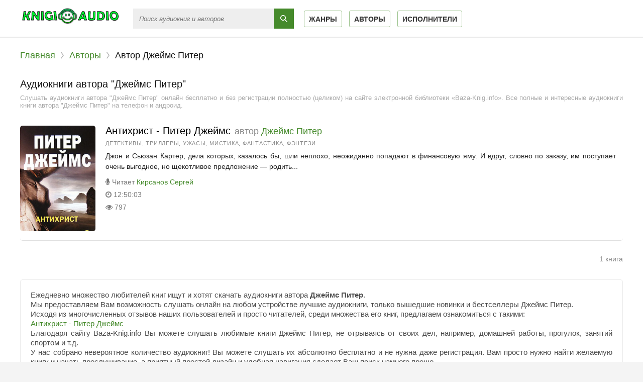

--- FILE ---
content_type: text/html; charset=UTF-8
request_url: https://knigiaudio.net/avtor-218-dzheims-piter
body_size: 4933
content:
<!DOCTYPE html>
<html lang="ru_RU">
    <head>
        <meta charset="UTF-8">
<meta http-equiv="X-UA-Compatible" content="IE=edge">
<meta name="language" content="ru" />      
<meta name="viewport" content="width=device-width, initial-scale=1, maximum-scale=1.0, user-scalable=no" />
<script async src="/js/jquery.js"></script>
<meta name="csrf-param" content="_csrf-frontend">
    <meta name="csrf-token" content="nbbXK12GeDCjyxWXExxgvTXo10DjYpFMac_XFJvcFPuyhyB-M1XGsg7BQq97vplF732qR5_yWrZW23dvUY1khQ==">
 
<title>Аудиокниги автора - Джеймс Питер слушать онлайн бесплатно на Baza-Knig.info</title>
<link rel="shortcut icon" href="/images/favicon-bk.png" type="image/x-icon" />
<link rel="apple-touch-icon" sizes="57x57" href="/images/apple-icon-57x57-bk.png">
<link rel="apple-touch-icon" sizes="60x60" href="/images/apple-icon-60x60-bk.png">
<link rel="apple-touch-icon" sizes="72x72" href="/images/apple-icon-72x72-bk.png">
<link rel="apple-touch-icon" sizes="76x76" href="/images/apple-icon-76x76-bk.png">
<link rel="apple-touch-icon" sizes="114x114" href="/images/apple-icon-114x114-bk.png">
<link rel="apple-touch-icon" sizes="120x120" href="/images/apple-icon-120x120-bk.png">
<link rel="apple-touch-icon" sizes="144x144" href="/images/apple-icon-144x144-bk.png">
<link rel="apple-touch-icon" sizes="152x152" href="/images/apple-icon-152x152-bk.png">
<link rel="apple-touch-icon" sizes="180x180" href="/images/apple-icon-180x180-bk.png">
<link rel="icon" type="image/png" sizes="192x192"  href="/images/android-icon-192x192-bk.png">
<link rel="icon" type="image/png" sizes="32x32" href="/images/favicon-32x32-bk.png">
<link rel="icon" type="image/png" sizes="96x96" href="/images/favicon-96x96-bk.png">
<link rel="icon" type="image/png" sizes="16x16" href="/images/favicon-16x16-bk.png">
<link rel="manifest" href="/images/manifest-bk.json">
<meta name="msapplication-TileColor" content="#ffffff">
<meta name="msapplication-TileImage" content="/images/ms-icon-144x144-bk.png">
<meta name="theme-color" content="#ffffff">
<link rel="alternate" type="application/rss+xml" title="RSS" href="https://knigiaudio.net/rss" />
<meta name="yandex-verification" content="bedcd8bc34d58bdd" />
<meta name="google-site-verification" content="VptmXY5vGlbCoAKJ2nDI7L5WCmYXA3HWPeFQVE-3CJc" />
<script async src="https://pagead2.googlesyndication.com/pagead/js/adsbygoogle.js?client=ca-pub-5698857091572923" crossorigin="anonymous"></script><script>window.yaContextCb = window.yaContextCb || []</script>
<script src="https://yandex.ru/ads/system/context.js" async></script>
<script async src="https://yastatic.net/pcode/adfox/header-bidding.js"></script>
<meta name="description" content="Слушать бесплатно онлайн аудиокниги автора - Джеймс Питер. Более 20000 аудиокниг бесплатно для вас!">
<meta name="keywords" content="Джеймс Питер, аудиокниги онлайн">
<meta name="robots" content="index,follow">
<meta property="og:title" content="Аудиокниги автора - Джеймс Питер слушать онлайн бесплатно на Baza-Knig.ru">
<meta property="og:site_name" content="Аудиокниги слушать онлайн бесплатно без регистрации полностью">
<meta property="og:url" content="https://knigiaudio.net/avtor-218-dzheims-piter">
<meta property="og:type" content="article">
<meta property="og:locale" content="ru_RU">
<meta property="og:description" content="Слушать бесплатно онлайн аудиокниги автора - Джеймс Питер. Более 20000 аудиокниг бесплатно для вас!">
<meta property="og:image" content="https://knigiaudio.net/frontend/web/images/logo.png">
<link href="https://knigiaudio.net/avtor-218-dzheims-piter" rel="canonical">
<link href="/css/style.css?v=1754554614" rel="stylesheet">
<link href="/css/font-awesome.min.css?v=1754554614" rel="stylesheet"><iframe class="relap-runtime-iframe" style="position:absolute;top:-9999px;left:-9999px;visibility:hidden;" srcdoc="<script src='https://relap.io/v7/relap.js' data-relap-token='-CRdU2Lmg36Dh4KH'></script>"></iframe>
              
    </head>
<body class="">
        <div id="symbols_place" style="display:none;"></div>
                <header id="header" role="banner" data-shop="1">
            <nav class="navbar">
                <a class="navbar-logo" href="/" title="Аудиокниги слушать онлайн бесплатно">
                    <img class="navbar-brand-logo" src="/images/logo-k-a-club.png" alt="Аудиокниги слушать онлайн бесплатно Baza-Knig" />
                </a>
                <form id="header-search-form" class="b-header__search" method="get" name="searchform" action="/search">
                    <input class="b-header__search_field" id="story" name="text" placeholder="Поиск аудиокниг и авторов" onblur="if (this.value == '')
                                                this.placeholder = 'Поиск аудиокниг и авторов';" onfocus="if (this.placeholder == 'Поиск аудиокниг и авторов')
                                                            this.placeholder = '';" type="text" autocomplete="off">
                    <button class="b-header__search_submit" type="submit"></button>
                </form>                
                <ul class="navbar-nav" data="menu"><li><a href="/genres">Жанры</a></li>
<li><a href="/authors">Авторы</a></li>
<li><a href="/performers">Исполнители</a></li></ul>    
<!--                <ul class="navbar-nav" data="menu">
                                        <li><a href="/user/login">Вход</a></li>
                                    </ul>-->
            </nav>  
        </header>
        <div id="wrapper">           
            <div class="container">
                <div class="row">
                                        <div class="b-header__sort">
                        <ul class="breadcrumb" itemscope itemtype="http://schema.org/BreadcrumbList">
        <li itemprop="itemListElement" itemscope itemtype="http://schema.org/ListItem">
            <a href="/" itemprop="item"><span itemprop="name">Главная</span></a><meta itemprop="position" content="1" />
        </li>
    
        <li itemprop="itemListElement" itemscope itemtype="http://schema.org/ListItem">
            <a href="/authors" itemprop="item"><span itemprop="name">Авторы</span></a><meta itemprop="position" content="2" />
        </li>
    
        <li class="active">
            <span>Автор Джеймс Питер</span>
        </li>
    </ul>                    </div>
                                        <div class="adv"><!--Тип баннера: [knigiaudio.net] Desktop Top-->
                            <div id="adfox_165889746627811219"></div>
                            <script>
                                window.yaContextCb.push(()=>{
                                    Ya.adfoxCode.createAdaptive({
                                        ownerId: 264109,
                                        containerId: 'adfox_165889746627811219',
                                        params: {
                                            pp: 'g',
                                            ps: 'fxko',
                                            p2: 'htpm'
                                        }
                                    }, ['desktop', 'tablet'], {
                                        tabletWidth: 830,
                                        phoneWidth: 480,
                                        isAutoReloads: false
                                    })
                                })
                            </script>
                            <!--Тип баннера: [knigiaudio.net] Mobile Top-->
                            <div id="adfox_165889784945758846"></div>
                            <script>
                                window.yaContextCb.push(()=>{
                                    Ya.adfoxCode.createAdaptive({
                                        ownerId: 264109,
                                        containerId: 'adfox_165889784945758846',
                                        params: {
                                            pp: 'i',
                                            ps: 'fxko',
                                            p2: 'htpn'
                                        }
                                    }, ['phone'], {
                                        tabletWidth: 830,
                                        phoneWidth: 480,
                                        isAutoReloads: false
                                    })
                                })
                            </script></div>
                    <section id="content-full" role="main">  
                        <h1 class="b-maintitle ml">Аудиокниги автора "Джеймс Питер"</h1>
<div class="fullentry_info">Слушать аудиокниги автора "Джеймс Питер" онлайн бесплатно и без регистрации полностью (целиком) на сайте электронной библиотеки «Baza-Knig.info». Все полные и интересные аудиокниги книги автора "Джеймс Питер" на телефон и андроид.</div>
<div class="b-posts clearfix">
            <article class="abook-item">
            <a class="image-abook" href="/audio-347-antihrist-piter-dzheyms" title="Слушать аудиокнигу Антихрист - Питер Джеймс онлайн">
                <img class="b-showshort__cover_image" title="слушать аудиокнигу Антихрист - Питер Джеймс" src="https://vvoqhuz9dcid9zx9.redirectto.cc/s01/3/4/7/antihrist-piter-dzheyms.jpg" alt="Аудиокнига Антихрист - Питер Джеймс">
            </a>
            <header class="abook-item-header">
                <h2 class="abook-title">
                    <a class="book-title" href="/audio-347-antihrist-piter-dzheyms" title="Слушать аудиокнигу Антихрист - Питер Джеймс онлайн">Антихрист - Питер Джеймс</a>
                                            <span>автор </span>
                        <a class="author-title" href="/avtor-218-dzheims-piter">Джеймс Питер</a>
                                        </h2>
                <div class="abook-info">
                    <div class="abook-genre">
                        <a href="/genre-5-detektivy-trillery">Детективы, триллеры</a>, <a href="/genre-12-uzhasy-mistika">Ужасы, мистика</a>, <a href="/genre-3-fantastika-fentezi">Фантастика, фэнтези</a>                    </div>                    
                </div>
            </header>
            <div class="abook-content">
                Джон и Сьюзан Картер, дела которых, казалось бы, шли неплохо, неожиданно попадают в финансовую яму. И вдруг, словно по заказу, им поступает очень выгодное, но щекотливое предложение — родить...                <div class="content-abook-info">
                                            <div class="a-info-item">
                            <i class="fa fa-microphone"></i> Читает
                            <a rel="performer" href="/ispolnitel-1-kirsanov-sergei">Кирсанов Сергей</a>                                
                        </div>
                                                                <div class="a-info-item"><i class="fa fa-clock-o"></i> 12:50:03</div>
                    <div class="a-info-item"><i class="fa fa-eye"></i> 797</div>                    
                </div>
            </div>
        </article>           
        </div>

<div class="b-paginator clearfix"> 
        <div class="pn_count" id="books_updates_list__pn_count">
        1  книга    </div>
            </div>
<div class="adv"><!--Тип баннера: [knigiaudio.net] Desktop Bot-->
                            <div id="adfox_165889755518827899"></div>
                            <script>
                                window.yaContextCb.push(()=>{
                                    Ya.adfoxCode.createAdaptive({
                                        ownerId: 264109,
                                        containerId: 'adfox_165889755518827899',
                                        params: {
                                            pp: 'g',
                                            ps: 'fxko',
                                            p2: 'htpo'
                                        }
                                    }, ['desktop', 'tablet'], {
                                        tabletWidth: 830,
                                        phoneWidth: 480,
                                        isAutoReloads: false
                                    })
                                })
                            </script>
                            <!--Тип баннера: [knigiaudio.net] Mobile Bottom-->
                            <div id="adfox_165889788557043073"></div>
                            <script>
                                window.yaContextCb.push(()=>{
                                    Ya.adfoxCode.createAdaptive({
                                        ownerId: 264109,
                                        containerId: 'adfox_165889788557043073',
                                        params: {
                                            pp: 'i',
                                            ps: 'fxko',
                                            p2: 'htpp'
                                        }
                                    }, ['phone'], {
                                        tabletWidth: 830,
                                        phoneWidth: 480,
                                        isAutoReloads: false
                                    })
                                })
                            </script></div>
<div class="descriptiontext descriptiontextadvance">Ежедневно множество любителей книг ищут и хотят скачать аудиокниги автора <b>Джеймс Питер</b>.<p>Мы предоставляем Вам возможность слушать онлайн на любом устройстве лучшие аудиокниги, только вышедшие новинки и бестселлеры Джеймс Питер.</p><p>Исходя из многочисленных отзывов наших пользователей и просто читателей, среди множества его книг, предлагаем ознакомиться с такими:</p>
            <ul><li><a target="_blank" href="/audio-347-antihrist-piter-dzheyms">Антихрист - Питер Джеймс</a></li></ul>    
            <p>Благодаря сайту Baza-Knig.info Вы можете слушать любимые книги Джеймс Питер, не отрываясь от своих дел, например, домашней работы, прогулок, занятий спортом и т.д.</p>
            <p>У нас собрано невероятное количество аудиокниг! Вы можете слушать их абсолютно бесплатно и не нужна даже регистрация. Вам просто нужно найти желаемую книгу и начать прослушивание, а приятный простой дизайн и удобная навигация сделает Ваш поиск намного проще.</p>
            <p>Желаем Вам приятного прослушивания и хорошего времяпровождения вместе с нами!</p>
            </div>                        
                    </section>
                </div>                    
            </div>
        </div>
        <footer id="footer">
    <div class="footer_inner">
        <div class="footer_line">
            <a href="/faq/" class="footer_link">FAQ</a>
            <span class="footer_middot">·</span>
            <a href="/rules/" class="footer_link">Правила сайта</a>
        </div>
        <div class="footer_line">
            <div class="footer_copyright">
                <h4><span class="--logo-color1">Аудиокниги</span> <span class="--logo-color2">слушать</span> <span class="--logo-color3">онлайн</span></h4> – &copy; 2019-2026 <a href="/"> KnigiAudio.net</a>
            </div>
            <div class="footer_contacts">
                По всем вопросам: <a href="mailto:audioknigivip@yandex.ru">audioknigivip@yandex.ru</a>
            </div>
        </div>
    </div>
</footer>
<script src="/js/webfont.js?v=1754554615"></script>
<script src="//code.jquery.com/ui/1.11.4/jquery-ui.js"></script>        
<script type="application/ld+json">
    {
    "@context" : "http://schema.org",
    "@type" : "Organization",
    "name" : "Аудиокниги слушать онлайн бесплатно Baza-Knig.ru",
    "url" : "https://knigiaudio.net"
    } 
</script>
<!-- Yandex.Metrika counter --> <script type="text/javascript" > (function(m,e,t,r,i,k,a){m[i]=m[i]||function(){(m[i].a=m[i].a||[]).push(arguments)}; m[i].l=1*new Date();k=e.createElement(t),a=e.getElementsByTagName(t)[0],k.async=1,k.src=r,a.parentNode.insertBefore(k,a)}) (window, document, "script", "https://cdn.jsdelivr.net/npm/yandex-metrica-watch/tag.js", "ym"); ym(84461986, "init", { clickmap:true, trackLinks:true, accurateTrackBounce:true }); </script> <noscript><div><img src="https://mc.yandex.ru/watch/84461986" style="position:absolute; left:-9999px;" alt="" /></div></noscript> <!-- /Yandex.Metrika counter -->
    </body>
        <!-- Yandex.RTB R-A-1772590-12 -->
                            <script>window.yaContextCb.push(()=>{
                            Ya.Context.AdvManager.render({
                                type: 'fullscreen',    
                                platform: 'touch',
                                blockId: 'R-A-1772590-12'
                            })
                            })</script></html>


--- FILE ---
content_type: text/html; charset=utf-8
request_url: https://www.google.com/recaptcha/api2/aframe
body_size: 264
content:
<!DOCTYPE HTML><html><head><meta http-equiv="content-type" content="text/html; charset=UTF-8"></head><body><script nonce="01wqnYeriuuxlEY3U2dL4g">/** Anti-fraud and anti-abuse applications only. See google.com/recaptcha */ try{var clients={'sodar':'https://pagead2.googlesyndication.com/pagead/sodar?'};window.addEventListener("message",function(a){try{if(a.source===window.parent){var b=JSON.parse(a.data);var c=clients[b['id']];if(c){var d=document.createElement('img');d.src=c+b['params']+'&rc='+(localStorage.getItem("rc::a")?sessionStorage.getItem("rc::b"):"");window.document.body.appendChild(d);sessionStorage.setItem("rc::e",parseInt(sessionStorage.getItem("rc::e")||0)+1);localStorage.setItem("rc::h",'1769809198925');}}}catch(b){}});window.parent.postMessage("_grecaptcha_ready", "*");}catch(b){}</script></body></html>

--- FILE ---
content_type: text/javascript
request_url: https://knigiaudio.net/js/jquery.js
body_size: 97831
content:
/*! jQuery v1.10.2 | (c) 2005, 2013 jQuery Foundation, Inc. | jquery.org/license */
(function(e,t){var n,r,i=typeof t,o=e.location,a=e.document,s=a.documentElement,l=e.jQuery,u=e.$,c={},p=[],f="1.10.2",d=p.concat,h=p.push,g=p.slice,m=p.indexOf,y=c.toString,v=c.hasOwnProperty,b=f.trim,x=function(e,t){return new x.fn.init(e,t,r)},w=/[+-]?(?:\d*\.|)\d+(?:[eE][+-]?\d+|)/.source,T=/\S+/g,C=/^[\s\uFEFF\xA0]+|[\s\uFEFF\xA0]+$/g,N=/^(?:\s*(<[\w\W]+>)[^>]*|#([\w-]*))$/,k=/^<(\w+)\s*\/?>(?:<\/\1>|)$/,E=/^[\],:{}\s]*$/,S=/(?:^|:|,)(?:\s*\[)+/g,A=/\\(?:["\\\/bfnrt]|u[\da-fA-F]{4})/g,j=/"[^"\\\r\n]*"|true|false|null|-?(?:\d+\.|)\d+(?:[eE][+-]?\d+|)/g,D=/^-ms-/,L=/-([\da-z])/gi,H=function(e,t){return t.toUpperCase()},q=function(e){(a.addEventListener||"load"===e.type||"complete"===a.readyState)&&(_(),x.ready())},_=function(){a.addEventListener?(a.removeEventListener("DOMContentLoaded",q,!1),e.removeEventListener("load",q,!1)):(a.detachEvent("onreadystatechange",q),e.detachEvent("onload",q))};x.fn=x.prototype={jquery:f,constructor:x,init:function(e,n,r){var i,o;if(!e)return this;if("string"==typeof e){if(i="<"===e.charAt(0)&&">"===e.charAt(e.length-1)&&e.length>=3?[null,e,null]:N.exec(e),!i||!i[1]&&n)return!n||n.jquery?(n||r).find(e):this.constructor(n).find(e);if(i[1]){if(n=n instanceof x?n[0]:n,x.merge(this,x.parseHTML(i[1],n&&n.nodeType?n.ownerDocument||n:a,!0)),k.test(i[1])&&x.isPlainObject(n))for(i in n)x.isFunction(this[i])?this[i](n[i]):this.attr(i,n[i]);return this}if(o=a.getElementById(i[2]),o&&o.parentNode){if(o.id!==i[2])return r.find(e);this.length=1,this[0]=o}return this.context=a,this.selector=e,this}return e.nodeType?(this.context=this[0]=e,this.length=1,this):x.isFunction(e)?r.ready(e):(e.selector!==t&&(this.selector=e.selector,this.context=e.context),x.makeArray(e,this))},selector:"",length:0,toArray:function(){return g.call(this)},get:function(e){return null==e?this.toArray():0>e?this[this.length+e]:this[e]},pushStack:function(e){var t=x.merge(this.constructor(),e);return t.prevObject=this,t.context=this.context,t},each:function(e,t){return x.each(this,e,t)},ready:function(e){return x.ready.promise().done(e),this},slice:function(){return this.pushStack(g.apply(this,arguments))},first:function(){return this.eq(0)},last:function(){return this.eq(-1)},eq:function(e){var t=this.length,n=+e+(0>e?t:0);return this.pushStack(n>=0&&t>n?[this[n]]:[])},map:function(e){return this.pushStack(x.map(this,function(t,n){return e.call(t,n,t)}))},end:function(){return this.prevObject||this.constructor(null)},push:h,sort:[].sort,splice:[].splice},x.fn.init.prototype=x.fn,x.extend=x.fn.extend=function(){var e,n,r,i,o,a,s=arguments[0]||{},l=1,u=arguments.length,c=!1;for("boolean"==typeof s&&(c=s,s=arguments[1]||{},l=2),"object"==typeof s||x.isFunction(s)||(s={}),u===l&&(s=this,--l);u>l;l++)if(null!=(o=arguments[l]))for(i in o)e=s[i],r=o[i],s!==r&&(c&&r&&(x.isPlainObject(r)||(n=x.isArray(r)))?(n?(n=!1,a=e&&x.isArray(e)?e:[]):a=e&&x.isPlainObject(e)?e:{},s[i]=x.extend(c,a,r)):r!==t&&(s[i]=r));return s},x.extend({expando:"jQuery"+(f+Math.random()).replace(/\D/g,""),noConflict:function(t){return e.$===x&&(e.$=u),t&&e.jQuery===x&&(e.jQuery=l),x},isReady:!1,readyWait:1,holdReady:function(e){e?x.readyWait++:x.ready(!0)},ready:function(e){if(e===!0?!--x.readyWait:!x.isReady){if(!a.body)return setTimeout(x.ready);x.isReady=!0,e!==!0&&--x.readyWait>0||(n.resolveWith(a,[x]),x.fn.trigger&&x(a).trigger("ready").off("ready"))}},isFunction:function(e){return"function"===x.type(e)},isArray:Array.isArray||function(e){return"array"===x.type(e)},isWindow:function(e){return null!=e&&e==e.window},isNumeric:function(e){return!isNaN(parseFloat(e))&&isFinite(e)},type:function(e){return null==e?e+"":"object"==typeof e||"function"==typeof e?c[y.call(e)]||"object":typeof e},isPlainObject:function(e){var n;if(!e||"object"!==x.type(e)||e.nodeType||x.isWindow(e))return!1;try{if(e.constructor&&!v.call(e,"constructor")&&!v.call(e.constructor.prototype,"isPrototypeOf"))return!1}catch(r){return!1}if(x.support.ownLast)for(n in e)return v.call(e,n);for(n in e);return n===t||v.call(e,n)},isEmptyObject:function(e){var t;for(t in e)return!1;return!0},error:function(e){throw Error(e)},parseHTML:function(e,t,n){if(!e||"string"!=typeof e)return null;"boolean"==typeof t&&(n=t,t=!1),t=t||a;var r=k.exec(e),i=!n&&[];return r?[t.createElement(r[1])]:(r=x.buildFragment([e],t,i),i&&x(i).remove(),x.merge([],r.childNodes))},parseJSON:function(n){return e.JSON&&e.JSON.parse?e.JSON.parse(n):null===n?n:"string"==typeof n&&(n=x.trim(n),n&&E.test(n.replace(A,"@").replace(j,"]").replace(S,"")))?Function("return "+n)():(x.error("Invalid JSON: "+n),t)},parseXML:function(n){var r,i;if(!n||"string"!=typeof n)return null;try{e.DOMParser?(i=new DOMParser,r=i.parseFromString(n,"text/xml")):(r=new ActiveXObject("Microsoft.XMLDOM"),r.async="false",r.loadXML(n))}catch(o){r=t}return r&&r.documentElement&&!r.getElementsByTagName("parsererror").length||x.error("Invalid XML: "+n),r},noop:function(){},globalEval:function(t){t&&x.trim(t)&&(e.execScript||function(t){e.eval.call(e,t)})(t)},camelCase:function(e){return e.replace(D,"ms-").replace(L,H)},nodeName:function(e,t){return e.nodeName&&e.nodeName.toLowerCase()===t.toLowerCase()},each:function(e,t,n){var r,i=0,o=e.length,a=M(e);if(n){if(a){for(;o>i;i++)if(r=t.apply(e[i],n),r===!1)break}else for(i in e)if(r=t.apply(e[i],n),r===!1)break}else if(a){for(;o>i;i++)if(r=t.call(e[i],i,e[i]),r===!1)break}else for(i in e)if(r=t.call(e[i],i,e[i]),r===!1)break;return e},trim:b&&!b.call("\ufeff\u00a0")?function(e){return null==e?"":b.call(e)}:function(e){return null==e?"":(e+"").replace(C,"")},makeArray:function(e,t){var n=t||[];return null!=e&&(M(Object(e))?x.merge(n,"string"==typeof e?[e]:e):h.call(n,e)),n},inArray:function(e,t,n){var r;if(t){if(m)return m.call(t,e,n);for(r=t.length,n=n?0>n?Math.max(0,r+n):n:0;r>n;n++)if(n in t&&t[n]===e)return n}return-1},merge:function(e,n){var r=n.length,i=e.length,o=0;if("number"==typeof r)for(;r>o;o++)e[i++]=n[o];else while(n[o]!==t)e[i++]=n[o++];return e.length=i,e},grep:function(e,t,n){var r,i=[],o=0,a=e.length;for(n=!!n;a>o;o++)r=!!t(e[o],o),n!==r&&i.push(e[o]);return i},map:function(e,t,n){var r,i=0,o=e.length,a=M(e),s=[];if(a)for(;o>i;i++)r=t(e[i],i,n),null!=r&&(s[s.length]=r);else for(i in e)r=t(e[i],i,n),null!=r&&(s[s.length]=r);return d.apply([],s)},guid:1,proxy:function(e,n){var r,i,o;return"string"==typeof n&&(o=e[n],n=e,e=o),x.isFunction(e)?(r=g.call(arguments,2),i=function(){return e.apply(n||this,r.concat(g.call(arguments)))},i.guid=e.guid=e.guid||x.guid++,i):t},access:function(e,n,r,i,o,a,s){var l=0,u=e.length,c=null==r;if("object"===x.type(r)){o=!0;for(l in r)x.access(e,n,l,r[l],!0,a,s)}else if(i!==t&&(o=!0,x.isFunction(i)||(s=!0),c&&(s?(n.call(e,i),n=null):(c=n,n=function(e,t,n){return c.call(x(e),n)})),n))for(;u>l;l++)n(e[l],r,s?i:i.call(e[l],l,n(e[l],r)));return o?e:c?n.call(e):u?n(e[0],r):a},now:function(){return(new Date).getTime()},swap:function(e,t,n,r){var i,o,a={};for(o in t)a[o]=e.style[o],e.style[o]=t[o];i=n.apply(e,r||[]);for(o in t)e.style[o]=a[o];return i}}),x.ready.promise=function(t){if(!n)if(n=x.Deferred(),"complete"===a.readyState)setTimeout(x.ready);else if(a.addEventListener)a.addEventListener("DOMContentLoaded",q,!1),e.addEventListener("load",q,!1);else{a.attachEvent("onreadystatechange",q),e.attachEvent("onload",q);var r=!1;try{r=null==e.frameElement&&a.documentElement}catch(i){}r&&r.doScroll&&function o(){if(!x.isReady){try{r.doScroll("left")}catch(e){return setTimeout(o,50)}_(),x.ready()}}()}return n.promise(t)},x.each("Boolean Number String Function Array Date RegExp Object Error".split(" "),function(e,t){c["[object "+t+"]"]=t.toLowerCase()});function M(e){var t=e.length,n=x.type(e);return x.isWindow(e)?!1:1===e.nodeType&&t?!0:"array"===n||"function"!==n&&(0===t||"number"==typeof t&&t>0&&t-1 in e)}r=x(a),function(e,t){var n,r,i,o,a,s,l,u,c,p,f,d,h,g,m,y,v,b="sizzle"+-new Date,w=e.document,T=0,C=0,N=st(),k=st(),E=st(),S=!1,A=function(e,t){return e===t?(S=!0,0):0},j=typeof t,D=1<<31,L={}.hasOwnProperty,H=[],q=H.pop,_=H.push,M=H.push,O=H.slice,F=H.indexOf||function(e){var t=0,n=this.length;for(;n>t;t++)if(this[t]===e)return t;return-1},B="checked|selected|async|autofocus|autoplay|controls|defer|disabled|hidden|ismap|loop|multiple|open|readonly|required|scoped",P="[\\x20\\t\\r\\n\\f]",R="(?:\\\\.|[\\w-]|[^\\x00-\\xa0])+",W=R.replace("w","w#"),$="\\["+P+"*("+R+")"+P+"*(?:([*^$|!~]?=)"+P+"*(?:(['\"])((?:\\\\.|[^\\\\])*?)\\3|("+W+")|)|)"+P+"*\\]",I=":("+R+")(?:\\(((['\"])((?:\\\\.|[^\\\\])*?)\\3|((?:\\\\.|[^\\\\()[\\]]|"+$.replace(3,8)+")*)|.*)\\)|)",z=RegExp("^"+P+"+|((?:^|[^\\\\])(?:\\\\.)*)"+P+"+$","g"),X=RegExp("^"+P+"*,"+P+"*"),U=RegExp("^"+P+"*([>+~]|"+P+")"+P+"*"),V=RegExp(P+"*[+~]"),Y=RegExp("="+P+"*([^\\]'\"]*)"+P+"*\\]","g"),J=RegExp(I),G=RegExp("^"+W+"$"),Q={ID:RegExp("^#("+R+")"),CLASS:RegExp("^\\.("+R+")"),TAG:RegExp("^("+R.replace("w","w*")+")"),ATTR:RegExp("^"+$),PSEUDO:RegExp("^"+I),CHILD:RegExp("^:(only|first|last|nth|nth-last)-(child|of-type)(?:\\("+P+"*(even|odd|(([+-]|)(\\d*)n|)"+P+"*(?:([+-]|)"+P+"*(\\d+)|))"+P+"*\\)|)","i"),bool:RegExp("^(?:"+B+")$","i"),needsContext:RegExp("^"+P+"*[>+~]|:(even|odd|eq|gt|lt|nth|first|last)(?:\\("+P+"*((?:-\\d)?\\d*)"+P+"*\\)|)(?=[^-]|$)","i")},K=/^[^{]+\{\s*\[native \w/,Z=/^(?:#([\w-]+)|(\w+)|\.([\w-]+))$/,et=/^(?:input|select|textarea|button)$/i,tt=/^h\d$/i,nt=/'|\\/g,rt=RegExp("\\\\([\\da-f]{1,6}"+P+"?|("+P+")|.)","ig"),it=function(e,t,n){var r="0x"+t-65536;return r!==r||n?t:0>r?String.fromCharCode(r+65536):String.fromCharCode(55296|r>>10,56320|1023&r)};try{M.apply(H=O.call(w.childNodes),w.childNodes),H[w.childNodes.length].nodeType}catch(ot){M={apply:H.length?function(e,t){_.apply(e,O.call(t))}:function(e,t){var n=e.length,r=0;while(e[n++]=t[r++]);e.length=n-1}}}function at(e,t,n,i){var o,a,s,l,u,c,d,m,y,x;if((t?t.ownerDocument||t:w)!==f&&p(t),t=t||f,n=n||[],!e||"string"!=typeof e)return n;if(1!==(l=t.nodeType)&&9!==l)return[];if(h&&!i){if(o=Z.exec(e))if(s=o[1]){if(9===l){if(a=t.getElementById(s),!a||!a.parentNode)return n;if(a.id===s)return n.push(a),n}else if(t.ownerDocument&&(a=t.ownerDocument.getElementById(s))&&v(t,a)&&a.id===s)return n.push(a),n}else{if(o[2])return M.apply(n,t.getElementsByTagName(e)),n;if((s=o[3])&&r.getElementsByClassName&&t.getElementsByClassName)return M.apply(n,t.getElementsByClassName(s)),n}if(r.qsa&&(!g||!g.test(e))){if(m=d=b,y=t,x=9===l&&e,1===l&&"object"!==t.nodeName.toLowerCase()){c=mt(e),(d=t.getAttribute("id"))?m=d.replace(nt,"\\$&"):t.setAttribute("id",m),m="[id='"+m+"'] ",u=c.length;while(u--)c[u]=m+yt(c[u]);y=V.test(e)&&t.parentNode||t,x=c.join(",")}if(x)try{return M.apply(n,y.querySelectorAll(x)),n}catch(T){}finally{d||t.removeAttribute("id")}}}return kt(e.replace(z,"$1"),t,n,i)}function st(){var e=[];function t(n,r){return e.push(n+=" ")>o.cacheLength&&delete t[e.shift()],t[n]=r}return t}function lt(e){return e[b]=!0,e}function ut(e){var t=f.createElement("div");try{return!!e(t)}catch(n){return!1}finally{t.parentNode&&t.parentNode.removeChild(t),t=null}}function ct(e,t){var n=e.split("|"),r=e.length;while(r--)o.attrHandle[n[r]]=t}function pt(e,t){var n=t&&e,r=n&&1===e.nodeType&&1===t.nodeType&&(~t.sourceIndex||D)-(~e.sourceIndex||D);if(r)return r;if(n)while(n=n.nextSibling)if(n===t)return-1;return e?1:-1}function ft(e){return function(t){var n=t.nodeName.toLowerCase();return"input"===n&&t.type===e}}function dt(e){return function(t){var n=t.nodeName.toLowerCase();return("input"===n||"button"===n)&&t.type===e}}function ht(e){return lt(function(t){return t=+t,lt(function(n,r){var i,o=e([],n.length,t),a=o.length;while(a--)n[i=o[a]]&&(n[i]=!(r[i]=n[i]))})})}s=at.isXML=function(e){var t=e&&(e.ownerDocument||e).documentElement;return t?"HTML"!==t.nodeName:!1},r=at.support={},p=at.setDocument=function(e){var n=e?e.ownerDocument||e:w,i=n.defaultView;return n!==f&&9===n.nodeType&&n.documentElement?(f=n,d=n.documentElement,h=!s(n),i&&i.attachEvent&&i!==i.top&&i.attachEvent("onbeforeunload",function(){p()}),r.attributes=ut(function(e){return e.className="i",!e.getAttribute("className")}),r.getElementsByTagName=ut(function(e){return e.appendChild(n.createComment("")),!e.getElementsByTagName("*").length}),r.getElementsByClassName=ut(function(e){return e.innerHTML="<div class='a'></div><div class='a i'></div>",e.firstChild.className="i",2===e.getElementsByClassName("i").length}),r.getById=ut(function(e){return d.appendChild(e).id=b,!n.getElementsByName||!n.getElementsByName(b).length}),r.getById?(o.find.ID=function(e,t){if(typeof t.getElementById!==j&&h){var n=t.getElementById(e);return n&&n.parentNode?[n]:[]}},o.filter.ID=function(e){var t=e.replace(rt,it);return function(e){return e.getAttribute("id")===t}}):(delete o.find.ID,o.filter.ID=function(e){var t=e.replace(rt,it);return function(e){var n=typeof e.getAttributeNode!==j&&e.getAttributeNode("id");return n&&n.value===t}}),o.find.TAG=r.getElementsByTagName?function(e,n){return typeof n.getElementsByTagName!==j?n.getElementsByTagName(e):t}:function(e,t){var n,r=[],i=0,o=t.getElementsByTagName(e);if("*"===e){while(n=o[i++])1===n.nodeType&&r.push(n);return r}return o},o.find.CLASS=r.getElementsByClassName&&function(e,n){return typeof n.getElementsByClassName!==j&&h?n.getElementsByClassName(e):t},m=[],g=[],(r.qsa=K.test(n.querySelectorAll))&&(ut(function(e){e.innerHTML="<select><option selected=''></option></select>",e.querySelectorAll("[selected]").length||g.push("\\["+P+"*(?:value|"+B+")"),e.querySelectorAll(":checked").length||g.push(":checked")}),ut(function(e){var t=n.createElement("input");t.setAttribute("type","hidden"),e.appendChild(t).setAttribute("t",""),e.querySelectorAll("[t^='']").length&&g.push("[*^$]="+P+"*(?:''|\"\")"),e.querySelectorAll(":enabled").length||g.push(":enabled",":disabled"),e.querySelectorAll("*,:x"),g.push(",.*:")})),(r.matchesSelector=K.test(y=d.webkitMatchesSelector||d.mozMatchesSelector||d.oMatchesSelector||d.msMatchesSelector))&&ut(function(e){r.disconnectedMatch=y.call(e,"div"),y.call(e,"[s!='']:x"),m.push("!=",I)}),g=g.length&&RegExp(g.join("|")),m=m.length&&RegExp(m.join("|")),v=K.test(d.contains)||d.compareDocumentPosition?function(e,t){var n=9===e.nodeType?e.documentElement:e,r=t&&t.parentNode;return e===r||!(!r||1!==r.nodeType||!(n.contains?n.contains(r):e.compareDocumentPosition&&16&e.compareDocumentPosition(r)))}:function(e,t){if(t)while(t=t.parentNode)if(t===e)return!0;return!1},A=d.compareDocumentPosition?function(e,t){if(e===t)return S=!0,0;var i=t.compareDocumentPosition&&e.compareDocumentPosition&&e.compareDocumentPosition(t);return i?1&i||!r.sortDetached&&t.compareDocumentPosition(e)===i?e===n||v(w,e)?-1:t===n||v(w,t)?1:c?F.call(c,e)-F.call(c,t):0:4&i?-1:1:e.compareDocumentPosition?-1:1}:function(e,t){var r,i=0,o=e.parentNode,a=t.parentNode,s=[e],l=[t];if(e===t)return S=!0,0;if(!o||!a)return e===n?-1:t===n?1:o?-1:a?1:c?F.call(c,e)-F.call(c,t):0;if(o===a)return pt(e,t);r=e;while(r=r.parentNode)s.unshift(r);r=t;while(r=r.parentNode)l.unshift(r);while(s[i]===l[i])i++;return i?pt(s[i],l[i]):s[i]===w?-1:l[i]===w?1:0},n):f},at.matches=function(e,t){return at(e,null,null,t)},at.matchesSelector=function(e,t){if((e.ownerDocument||e)!==f&&p(e),t=t.replace(Y,"='$1']"),!(!r.matchesSelector||!h||m&&m.test(t)||g&&g.test(t)))try{var n=y.call(e,t);if(n||r.disconnectedMatch||e.document&&11!==e.document.nodeType)return n}catch(i){}return at(t,f,null,[e]).length>0},at.contains=function(e,t){return(e.ownerDocument||e)!==f&&p(e),v(e,t)},at.attr=function(e,n){(e.ownerDocument||e)!==f&&p(e);var i=o.attrHandle[n.toLowerCase()],a=i&&L.call(o.attrHandle,n.toLowerCase())?i(e,n,!h):t;return a===t?r.attributes||!h?e.getAttribute(n):(a=e.getAttributeNode(n))&&a.specified?a.value:null:a},at.error=function(e){throw Error("Syntax error, unrecognized expression: "+e)},at.uniqueSort=function(e){var t,n=[],i=0,o=0;if(S=!r.detectDuplicates,c=!r.sortStable&&e.slice(0),e.sort(A),S){while(t=e[o++])t===e[o]&&(i=n.push(o));while(i--)e.splice(n[i],1)}return e},a=at.getText=function(e){var t,n="",r=0,i=e.nodeType;if(i){if(1===i||9===i||11===i){if("string"==typeof e.textContent)return e.textContent;for(e=e.firstChild;e;e=e.nextSibling)n+=a(e)}else if(3===i||4===i)return e.nodeValue}else for(;t=e[r];r++)n+=a(t);return n},o=at.selectors={cacheLength:50,createPseudo:lt,match:Q,attrHandle:{},find:{},relative:{">":{dir:"parentNode",first:!0}," ":{dir:"parentNode"},"+":{dir:"previousSibling",first:!0},"~":{dir:"previousSibling"}},preFilter:{ATTR:function(e){return e[1]=e[1].replace(rt,it),e[3]=(e[4]||e[5]||"").replace(rt,it),"~="===e[2]&&(e[3]=" "+e[3]+" "),e.slice(0,4)},CHILD:function(e){return e[1]=e[1].toLowerCase(),"nth"===e[1].slice(0,3)?(e[3]||at.error(e[0]),e[4]=+(e[4]?e[5]+(e[6]||1):2*("even"===e[3]||"odd"===e[3])),e[5]=+(e[7]+e[8]||"odd"===e[3])):e[3]&&at.error(e[0]),e},PSEUDO:function(e){var n,r=!e[5]&&e[2];return Q.CHILD.test(e[0])?null:(e[3]&&e[4]!==t?e[2]=e[4]:r&&J.test(r)&&(n=mt(r,!0))&&(n=r.indexOf(")",r.length-n)-r.length)&&(e[0]=e[0].slice(0,n),e[2]=r.slice(0,n)),e.slice(0,3))}},filter:{TAG:function(e){var t=e.replace(rt,it).toLowerCase();return"*"===e?function(){return!0}:function(e){return e.nodeName&&e.nodeName.toLowerCase()===t}},CLASS:function(e){var t=N[e+" "];return t||(t=RegExp("(^|"+P+")"+e+"("+P+"|$)"))&&N(e,function(e){return t.test("string"==typeof e.className&&e.className||typeof e.getAttribute!==j&&e.getAttribute("class")||"")})},ATTR:function(e,t,n){return function(r){var i=at.attr(r,e);return null==i?"!="===t:t?(i+="","="===t?i===n:"!="===t?i!==n:"^="===t?n&&0===i.indexOf(n):"*="===t?n&&i.indexOf(n)>-1:"$="===t?n&&i.slice(-n.length)===n:"~="===t?(" "+i+" ").indexOf(n)>-1:"|="===t?i===n||i.slice(0,n.length+1)===n+"-":!1):!0}},CHILD:function(e,t,n,r,i){var o="nth"!==e.slice(0,3),a="last"!==e.slice(-4),s="of-type"===t;return 1===r&&0===i?function(e){return!!e.parentNode}:function(t,n,l){var u,c,p,f,d,h,g=o!==a?"nextSibling":"previousSibling",m=t.parentNode,y=s&&t.nodeName.toLowerCase(),v=!l&&!s;if(m){if(o){while(g){p=t;while(p=p[g])if(s?p.nodeName.toLowerCase()===y:1===p.nodeType)return!1;h=g="only"===e&&!h&&"nextSibling"}return!0}if(h=[a?m.firstChild:m.lastChild],a&&v){c=m[b]||(m[b]={}),u=c[e]||[],d=u[0]===T&&u[1],f=u[0]===T&&u[2],p=d&&m.childNodes[d];while(p=++d&&p&&p[g]||(f=d=0)||h.pop())if(1===p.nodeType&&++f&&p===t){c[e]=[T,d,f];break}}else if(v&&(u=(t[b]||(t[b]={}))[e])&&u[0]===T)f=u[1];else while(p=++d&&p&&p[g]||(f=d=0)||h.pop())if((s?p.nodeName.toLowerCase()===y:1===p.nodeType)&&++f&&(v&&((p[b]||(p[b]={}))[e]=[T,f]),p===t))break;return f-=i,f===r||0===f%r&&f/r>=0}}},PSEUDO:function(e,t){var n,r=o.pseudos[e]||o.setFilters[e.toLowerCase()]||at.error("unsupported pseudo: "+e);return r[b]?r(t):r.length>1?(n=[e,e,"",t],o.setFilters.hasOwnProperty(e.toLowerCase())?lt(function(e,n){var i,o=r(e,t),a=o.length;while(a--)i=F.call(e,o[a]),e[i]=!(n[i]=o[a])}):function(e){return r(e,0,n)}):r}},pseudos:{not:lt(function(e){var t=[],n=[],r=l(e.replace(z,"$1"));return r[b]?lt(function(e,t,n,i){var o,a=r(e,null,i,[]),s=e.length;while(s--)(o=a[s])&&(e[s]=!(t[s]=o))}):function(e,i,o){return t[0]=e,r(t,null,o,n),!n.pop()}}),has:lt(function(e){return function(t){return at(e,t).length>0}}),contains:lt(function(e){return function(t){return(t.textContent||t.innerText||a(t)).indexOf(e)>-1}}),lang:lt(function(e){return G.test(e||"")||at.error("unsupported lang: "+e),e=e.replace(rt,it).toLowerCase(),function(t){var n;do if(n=h?t.lang:t.getAttribute("xml:lang")||t.getAttribute("lang"))return n=n.toLowerCase(),n===e||0===n.indexOf(e+"-");while((t=t.parentNode)&&1===t.nodeType);return!1}}),target:function(t){var n=e.location&&e.location.hash;return n&&n.slice(1)===t.id},root:function(e){return e===d},focus:function(e){return e===f.activeElement&&(!f.hasFocus||f.hasFocus())&&!!(e.type||e.href||~e.tabIndex)},enabled:function(e){return e.disabled===!1},disabled:function(e){return e.disabled===!0},checked:function(e){var t=e.nodeName.toLowerCase();return"input"===t&&!!e.checked||"option"===t&&!!e.selected},selected:function(e){return e.parentNode&&e.parentNode.selectedIndex,e.selected===!0},empty:function(e){for(e=e.firstChild;e;e=e.nextSibling)if(e.nodeName>"@"||3===e.nodeType||4===e.nodeType)return!1;return!0},parent:function(e){return!o.pseudos.empty(e)},header:function(e){return tt.test(e.nodeName)},input:function(e){return et.test(e.nodeName)},button:function(e){var t=e.nodeName.toLowerCase();return"input"===t&&"button"===e.type||"button"===t},text:function(e){var t;return"input"===e.nodeName.toLowerCase()&&"text"===e.type&&(null==(t=e.getAttribute("type"))||t.toLowerCase()===e.type)},first:ht(function(){return[0]}),last:ht(function(e,t){return[t-1]}),eq:ht(function(e,t,n){return[0>n?n+t:n]}),even:ht(function(e,t){var n=0;for(;t>n;n+=2)e.push(n);return e}),odd:ht(function(e,t){var n=1;for(;t>n;n+=2)e.push(n);return e}),lt:ht(function(e,t,n){var r=0>n?n+t:n;for(;--r>=0;)e.push(r);return e}),gt:ht(function(e,t,n){var r=0>n?n+t:n;for(;t>++r;)e.push(r);return e})}},o.pseudos.nth=o.pseudos.eq;for(n in{radio:!0,checkbox:!0,file:!0,password:!0,image:!0})o.pseudos[n]=ft(n);for(n in{submit:!0,reset:!0})o.pseudos[n]=dt(n);function gt(){}gt.prototype=o.filters=o.pseudos,o.setFilters=new gt;function mt(e,t){var n,r,i,a,s,l,u,c=k[e+" "];if(c)return t?0:c.slice(0);s=e,l=[],u=o.preFilter;while(s){(!n||(r=X.exec(s)))&&(r&&(s=s.slice(r[0].length)||s),l.push(i=[])),n=!1,(r=U.exec(s))&&(n=r.shift(),i.push({value:n,type:r[0].replace(z," ")}),s=s.slice(n.length));for(a in o.filter)!(r=Q[a].exec(s))||u[a]&&!(r=u[a](r))||(n=r.shift(),i.push({value:n,type:a,matches:r}),s=s.slice(n.length));if(!n)break}return t?s.length:s?at.error(e):k(e,l).slice(0)}function yt(e){var t=0,n=e.length,r="";for(;n>t;t++)r+=e[t].value;return r}function vt(e,t,n){var r=t.dir,o=n&&"parentNode"===r,a=C++;return t.first?function(t,n,i){while(t=t[r])if(1===t.nodeType||o)return e(t,n,i)}:function(t,n,s){var l,u,c,p=T+" "+a;if(s){while(t=t[r])if((1===t.nodeType||o)&&e(t,n,s))return!0}else while(t=t[r])if(1===t.nodeType||o)if(c=t[b]||(t[b]={}),(u=c[r])&&u[0]===p){if((l=u[1])===!0||l===i)return l===!0}else if(u=c[r]=[p],u[1]=e(t,n,s)||i,u[1]===!0)return!0}}function bt(e){return e.length>1?function(t,n,r){var i=e.length;while(i--)if(!e[i](t,n,r))return!1;return!0}:e[0]}function xt(e,t,n,r,i){var o,a=[],s=0,l=e.length,u=null!=t;for(;l>s;s++)(o=e[s])&&(!n||n(o,r,i))&&(a.push(o),u&&t.push(s));return a}function wt(e,t,n,r,i,o){return r&&!r[b]&&(r=wt(r)),i&&!i[b]&&(i=wt(i,o)),lt(function(o,a,s,l){var u,c,p,f=[],d=[],h=a.length,g=o||Nt(t||"*",s.nodeType?[s]:s,[]),m=!e||!o&&t?g:xt(g,f,e,s,l),y=n?i||(o?e:h||r)?[]:a:m;if(n&&n(m,y,s,l),r){u=xt(y,d),r(u,[],s,l),c=u.length;while(c--)(p=u[c])&&(y[d[c]]=!(m[d[c]]=p))}if(o){if(i||e){if(i){u=[],c=y.length;while(c--)(p=y[c])&&u.push(m[c]=p);i(null,y=[],u,l)}c=y.length;while(c--)(p=y[c])&&(u=i?F.call(o,p):f[c])>-1&&(o[u]=!(a[u]=p))}}else y=xt(y===a?y.splice(h,y.length):y),i?i(null,a,y,l):M.apply(a,y)})}function Tt(e){var t,n,r,i=e.length,a=o.relative[e[0].type],s=a||o.relative[" "],l=a?1:0,c=vt(function(e){return e===t},s,!0),p=vt(function(e){return F.call(t,e)>-1},s,!0),f=[function(e,n,r){return!a&&(r||n!==u)||((t=n).nodeType?c(e,n,r):p(e,n,r))}];for(;i>l;l++)if(n=o.relative[e[l].type])f=[vt(bt(f),n)];else{if(n=o.filter[e[l].type].apply(null,e[l].matches),n[b]){for(r=++l;i>r;r++)if(o.relative[e[r].type])break;return wt(l>1&&bt(f),l>1&&yt(e.slice(0,l-1).concat({value:" "===e[l-2].type?"*":""})).replace(z,"$1"),n,r>l&&Tt(e.slice(l,r)),i>r&&Tt(e=e.slice(r)),i>r&&yt(e))}f.push(n)}return bt(f)}function Ct(e,t){var n=0,r=t.length>0,a=e.length>0,s=function(s,l,c,p,d){var h,g,m,y=[],v=0,b="0",x=s&&[],w=null!=d,C=u,N=s||a&&o.find.TAG("*",d&&l.parentNode||l),k=T+=null==C?1:Math.random()||.1;for(w&&(u=l!==f&&l,i=n);null!=(h=N[b]);b++){if(a&&h){g=0;while(m=e[g++])if(m(h,l,c)){p.push(h);break}w&&(T=k,i=++n)}r&&((h=!m&&h)&&v--,s&&x.push(h))}if(v+=b,r&&b!==v){g=0;while(m=t[g++])m(x,y,l,c);if(s){if(v>0)while(b--)x[b]||y[b]||(y[b]=q.call(p));y=xt(y)}M.apply(p,y),w&&!s&&y.length>0&&v+t.length>1&&at.uniqueSort(p)}return w&&(T=k,u=C),x};return r?lt(s):s}l=at.compile=function(e,t){var n,r=[],i=[],o=E[e+" "];if(!o){t||(t=mt(e)),n=t.length;while(n--)o=Tt(t[n]),o[b]?r.push(o):i.push(o);o=E(e,Ct(i,r))}return o};function Nt(e,t,n){var r=0,i=t.length;for(;i>r;r++)at(e,t[r],n);return n}function kt(e,t,n,i){var a,s,u,c,p,f=mt(e);if(!i&&1===f.length){if(s=f[0]=f[0].slice(0),s.length>2&&"ID"===(u=s[0]).type&&r.getById&&9===t.nodeType&&h&&o.relative[s[1].type]){if(t=(o.find.ID(u.matches[0].replace(rt,it),t)||[])[0],!t)return n;e=e.slice(s.shift().value.length)}a=Q.needsContext.test(e)?0:s.length;while(a--){if(u=s[a],o.relative[c=u.type])break;if((p=o.find[c])&&(i=p(u.matches[0].replace(rt,it),V.test(s[0].type)&&t.parentNode||t))){if(s.splice(a,1),e=i.length&&yt(s),!e)return M.apply(n,i),n;break}}}return l(e,f)(i,t,!h,n,V.test(e)),n}r.sortStable=b.split("").sort(A).join("")===b,r.detectDuplicates=S,p(),r.sortDetached=ut(function(e){return 1&e.compareDocumentPosition(f.createElement("div"))}),ut(function(e){return e.innerHTML="<a href='#'></a>","#"===e.firstChild.getAttribute("href")})||ct("type|href|height|width",function(e,n,r){return r?t:e.getAttribute(n,"type"===n.toLowerCase()?1:2)}),r.attributes&&ut(function(e){return e.innerHTML="<input/>",e.firstChild.setAttribute("value",""),""===e.firstChild.getAttribute("value")})||ct("value",function(e,n,r){return r||"input"!==e.nodeName.toLowerCase()?t:e.defaultValue}),ut(function(e){return null==e.getAttribute("disabled")})||ct(B,function(e,n,r){var i;return r?t:(i=e.getAttributeNode(n))&&i.specified?i.value:e[n]===!0?n.toLowerCase():null}),x.find=at,x.expr=at.selectors,x.expr[":"]=x.expr.pseudos,x.unique=at.uniqueSort,x.text=at.getText,x.isXMLDoc=at.isXML,x.contains=at.contains}(e);var O={};function F(e){var t=O[e]={};return x.each(e.match(T)||[],function(e,n){t[n]=!0}),t}x.Callbacks=function(e){e="string"==typeof e?O[e]||F(e):x.extend({},e);var n,r,i,o,a,s,l=[],u=!e.once&&[],c=function(t){for(r=e.memory&&t,i=!0,a=s||0,s=0,o=l.length,n=!0;l&&o>a;a++)if(l[a].apply(t[0],t[1])===!1&&e.stopOnFalse){r=!1;break}n=!1,l&&(u?u.length&&c(u.shift()):r?l=[]:p.disable())},p={add:function(){if(l){var t=l.length;(function i(t){x.each(t,function(t,n){var r=x.type(n);"function"===r?e.unique&&p.has(n)||l.push(n):n&&n.length&&"string"!==r&&i(n)})})(arguments),n?o=l.length:r&&(s=t,c(r))}return this},remove:function(){return l&&x.each(arguments,function(e,t){var r;while((r=x.inArray(t,l,r))>-1)l.splice(r,1),n&&(o>=r&&o--,a>=r&&a--)}),this},has:function(e){return e?x.inArray(e,l)>-1:!(!l||!l.length)},empty:function(){return l=[],o=0,this},disable:function(){return l=u=r=t,this},disabled:function(){return!l},lock:function(){return u=t,r||p.disable(),this},locked:function(){return!u},fireWith:function(e,t){return!l||i&&!u||(t=t||[],t=[e,t.slice?t.slice():t],n?u.push(t):c(t)),this},fire:function(){return p.fireWith(this,arguments),this},fired:function(){return!!i}};return p},x.extend({Deferred:function(e){var t=[["resolve","done",x.Callbacks("once memory"),"resolved"],["reject","fail",x.Callbacks("once memory"),"rejected"],["notify","progress",x.Callbacks("memory")]],n="pending",r={state:function(){return n},always:function(){return i.done(arguments).fail(arguments),this},then:function(){var e=arguments;return x.Deferred(function(n){x.each(t,function(t,o){var a=o[0],s=x.isFunction(e[t])&&e[t];i[o[1]](function(){var e=s&&s.apply(this,arguments);e&&x.isFunction(e.promise)?e.promise().done(n.resolve).fail(n.reject).progress(n.notify):n[a+"With"](this===r?n.promise():this,s?[e]:arguments)})}),e=null}).promise()},promise:function(e){return null!=e?x.extend(e,r):r}},i={};return r.pipe=r.then,x.each(t,function(e,o){var a=o[2],s=o[3];r[o[1]]=a.add,s&&a.add(function(){n=s},t[1^e][2].disable,t[2][2].lock),i[o[0]]=function(){return i[o[0]+"With"](this===i?r:this,arguments),this},i[o[0]+"With"]=a.fireWith}),r.promise(i),e&&e.call(i,i),i},when:function(e){var t=0,n=g.call(arguments),r=n.length,i=1!==r||e&&x.isFunction(e.promise)?r:0,o=1===i?e:x.Deferred(),a=function(e,t,n){return function(r){t[e]=this,n[e]=arguments.length>1?g.call(arguments):r,n===s?o.notifyWith(t,n):--i||o.resolveWith(t,n)}},s,l,u;if(r>1)for(s=Array(r),l=Array(r),u=Array(r);r>t;t++)n[t]&&x.isFunction(n[t].promise)?n[t].promise().done(a(t,u,n)).fail(o.reject).progress(a(t,l,s)):--i;return i||o.resolveWith(u,n),o.promise()}}),x.support=function(t){var n,r,o,s,l,u,c,p,f,d=a.createElement("div");if(d.setAttribute("className","t"),d.innerHTML="  <link/><table></table><a href='/a'>a</a><input type='checkbox'/>",n=d.getElementsByTagName("*")||[],r=d.getElementsByTagName("a")[0],!r||!r.style||!n.length)return t;s=a.createElement("select"),u=s.appendChild(a.createElement("option")),o=d.getElementsByTagName("input")[0],r.style.cssText="top:1px;float:left;opacity:.5",t.getSetAttribute="t"!==d.className,t.leadingWhitespace=3===d.firstChild.nodeType,t.tbody=!d.getElementsByTagName("tbody").length,t.htmlSerialize=!!d.getElementsByTagName("link").length,t.style=/top/.test(r.getAttribute("style")),t.hrefNormalized="/a"===r.getAttribute("href"),t.opacity=/^0.5/.test(r.style.opacity),t.cssFloat=!!r.style.cssFloat,t.checkOn=!!o.value,t.optSelected=u.selected,t.enctype=!!a.createElement("form").enctype,t.html5Clone="<:nav></:nav>"!==a.createElement("nav").cloneNode(!0).outerHTML,t.inlineBlockNeedsLayout=!1,t.shrinkWrapBlocks=!1,t.pixelPosition=!1,t.deleteExpando=!0,t.noCloneEvent=!0,t.reliableMarginRight=!0,t.boxSizingReliable=!0,o.checked=!0,t.noCloneChecked=o.cloneNode(!0).checked,s.disabled=!0,t.optDisabled=!u.disabled;try{delete d.test}catch(h){t.deleteExpando=!1}o=a.createElement("input"),o.setAttribute("value",""),t.input=""===o.getAttribute("value"),o.value="t",o.setAttribute("type","radio"),t.radioValue="t"===o.value,o.setAttribute("checked","t"),o.setAttribute("name","t"),l=a.createDocumentFragment(),l.appendChild(o),t.appendChecked=o.checked,t.checkClone=l.cloneNode(!0).cloneNode(!0).lastChild.checked,d.attachEvent&&(d.attachEvent("onclick",function(){t.noCloneEvent=!1}),d.cloneNode(!0).click());for(f in{submit:!0,change:!0,focusin:!0})d.setAttribute(c="on"+f,"t"),t[f+"Bubbles"]=c in e||d.attributes[c].expando===!1;d.style.backgroundClip="content-box",d.cloneNode(!0).style.backgroundClip="",t.clearCloneStyle="content-box"===d.style.backgroundClip;for(f in x(t))break;return t.ownLast="0"!==f,x(function(){var n,r,o,s="padding:0;margin:0;border:0;display:block;box-sizing:content-box;-moz-box-sizing:content-box;-webkit-box-sizing:content-box;",l=a.getElementsByTagName("body")[0];l&&(n=a.createElement("div"),n.style.cssText="border:0;width:0;height:0;position:absolute;top:0;left:-9999px;margin-top:1px",l.appendChild(n).appendChild(d),d.innerHTML="<table><tr><td></td><td>t</td></tr></table>",o=d.getElementsByTagName("td"),o[0].style.cssText="padding:0;margin:0;border:0;display:none",p=0===o[0].offsetHeight,o[0].style.display="",o[1].style.display="none",t.reliableHiddenOffsets=p&&0===o[0].offsetHeight,d.innerHTML="",d.style.cssText="box-sizing:border-box;-moz-box-sizing:border-box;-webkit-box-sizing:border-box;padding:1px;border:1px;display:block;width:4px;margin-top:1%;position:absolute;top:1%;",x.swap(l,null!=l.style.zoom?{zoom:1}:{},function(){t.boxSizing=4===d.offsetWidth}),e.getComputedStyle&&(t.pixelPosition="1%"!==(e.getComputedStyle(d,null)||{}).top,t.boxSizingReliable="4px"===(e.getComputedStyle(d,null)||{width:"4px"}).width,r=d.appendChild(a.createElement("div")),r.style.cssText=d.style.cssText=s,r.style.marginRight=r.style.width="0",d.style.width="1px",t.reliableMarginRight=!parseFloat((e.getComputedStyle(r,null)||{}).marginRight)),typeof d.style.zoom!==i&&(d.innerHTML="",d.style.cssText=s+"width:1px;padding:1px;display:inline;zoom:1",t.inlineBlockNeedsLayout=3===d.offsetWidth,d.style.display="block",d.innerHTML="<div></div>",d.firstChild.style.width="5px",t.shrinkWrapBlocks=3!==d.offsetWidth,t.inlineBlockNeedsLayout&&(l.style.zoom=1)),l.removeChild(n),n=d=o=r=null)}),n=s=l=u=r=o=null,t}({});var B=/(?:\{[\s\S]*\}|\[[\s\S]*\])$/,P=/([A-Z])/g;function R(e,n,r,i){if(x.acceptData(e)){var o,a,s=x.expando,l=e.nodeType,u=l?x.cache:e,c=l?e[s]:e[s]&&s;if(c&&u[c]&&(i||u[c].data)||r!==t||"string"!=typeof n)return c||(c=l?e[s]=p.pop()||x.guid++:s),u[c]||(u[c]=l?{}:{toJSON:x.noop}),("object"==typeof n||"function"==typeof n)&&(i?u[c]=x.extend(u[c],n):u[c].data=x.extend(u[c].data,n)),a=u[c],i||(a.data||(a.data={}),a=a.data),r!==t&&(a[x.camelCase(n)]=r),"string"==typeof n?(o=a[n],null==o&&(o=a[x.camelCase(n)])):o=a,o}}function W(e,t,n){if(x.acceptData(e)){var r,i,o=e.nodeType,a=o?x.cache:e,s=o?e[x.expando]:x.expando;if(a[s]){if(t&&(r=n?a[s]:a[s].data)){x.isArray(t)?t=t.concat(x.map(t,x.camelCase)):t in r?t=[t]:(t=x.camelCase(t),t=t in r?[t]:t.split(" ")),i=t.length;while(i--)delete r[t[i]];if(n?!I(r):!x.isEmptyObject(r))return}(n||(delete a[s].data,I(a[s])))&&(o?x.cleanData([e],!0):x.support.deleteExpando||a!=a.window?delete a[s]:a[s]=null)}}}x.extend({cache:{},noData:{applet:!0,embed:!0,object:"clsid:D27CDB6E-AE6D-11cf-96B8-444553540000"},hasData:function(e){return e=e.nodeType?x.cache[e[x.expando]]:e[x.expando],!!e&&!I(e)},data:function(e,t,n){return R(e,t,n)},removeData:function(e,t){return W(e,t)},_data:function(e,t,n){return R(e,t,n,!0)},_removeData:function(e,t){return W(e,t,!0)},acceptData:function(e){if(e.nodeType&&1!==e.nodeType&&9!==e.nodeType)return!1;var t=e.nodeName&&x.noData[e.nodeName.toLowerCase()];return!t||t!==!0&&e.getAttribute("classid")===t}}),x.fn.extend({data:function(e,n){var r,i,o=null,a=0,s=this[0];if(e===t){if(this.length&&(o=x.data(s),1===s.nodeType&&!x._data(s,"parsedAttrs"))){for(r=s.attributes;r.length>a;a++)i=r[a].name,0===i.indexOf("data-")&&(i=x.camelCase(i.slice(5)),$(s,i,o[i]));x._data(s,"parsedAttrs",!0)}return o}return"object"==typeof e?this.each(function(){x.data(this,e)}):arguments.length>1?this.each(function(){x.data(this,e,n)}):s?$(s,e,x.data(s,e)):null},removeData:function(e){return this.each(function(){x.removeData(this,e)})}});function $(e,n,r){if(r===t&&1===e.nodeType){var i="data-"+n.replace(P,"-$1").toLowerCase();if(r=e.getAttribute(i),"string"==typeof r){try{r="true"===r?!0:"false"===r?!1:"null"===r?null:+r+""===r?+r:B.test(r)?x.parseJSON(r):r}catch(o){}x.data(e,n,r)}else r=t}return r}function I(e){var t;for(t in e)if(("data"!==t||!x.isEmptyObject(e[t]))&&"toJSON"!==t)return!1;return!0}x.extend({queue:function(e,n,r){var i;return e?(n=(n||"fx")+"queue",i=x._data(e,n),r&&(!i||x.isArray(r)?i=x._data(e,n,x.makeArray(r)):i.push(r)),i||[]):t},dequeue:function(e,t){t=t||"fx";var n=x.queue(e,t),r=n.length,i=n.shift(),o=x._queueHooks(e,t),a=function(){x.dequeue(e,t)};"inprogress"===i&&(i=n.shift(),r--),i&&("fx"===t&&n.unshift("inprogress"),delete o.stop,i.call(e,a,o)),!r&&o&&o.empty.fire()},_queueHooks:function(e,t){var n=t+"queueHooks";return x._data(e,n)||x._data(e,n,{empty:x.Callbacks("once memory").add(function(){x._removeData(e,t+"queue"),x._removeData(e,n)})})}}),x.fn.extend({queue:function(e,n){var r=2;return"string"!=typeof e&&(n=e,e="fx",r--),r>arguments.length?x.queue(this[0],e):n===t?this:this.each(function(){var t=x.queue(this,e,n);x._queueHooks(this,e),"fx"===e&&"inprogress"!==t[0]&&x.dequeue(this,e)})},dequeue:function(e){return this.each(function(){x.dequeue(this,e)})},delay:function(e,t){return e=x.fx?x.fx.speeds[e]||e:e,t=t||"fx",this.queue(t,function(t,n){var r=setTimeout(t,e);n.stop=function(){clearTimeout(r)}})},clearQueue:function(e){return this.queue(e||"fx",[])},promise:function(e,n){var r,i=1,o=x.Deferred(),a=this,s=this.length,l=function(){--i||o.resolveWith(a,[a])};"string"!=typeof e&&(n=e,e=t),e=e||"fx";while(s--)r=x._data(a[s],e+"queueHooks"),r&&r.empty&&(i++,r.empty.add(l));return l(),o.promise(n)}});var z,X,U=/[\t\r\n\f]/g,V=/\r/g,Y=/^(?:input|select|textarea|button|object)$/i,J=/^(?:a|area)$/i,G=/^(?:checked|selected)$/i,Q=x.support.getSetAttribute,K=x.support.input;x.fn.extend({attr:function(e,t){return x.access(this,x.attr,e,t,arguments.length>1)},removeAttr:function(e){return this.each(function(){x.removeAttr(this,e)})},prop:function(e,t){return x.access(this,x.prop,e,t,arguments.length>1)},removeProp:function(e){return e=x.propFix[e]||e,this.each(function(){try{this[e]=t,delete this[e]}catch(n){}})},addClass:function(e){var t,n,r,i,o,a=0,s=this.length,l="string"==typeof e&&e;if(x.isFunction(e))return this.each(function(t){x(this).addClass(e.call(this,t,this.className))});if(l)for(t=(e||"").match(T)||[];s>a;a++)if(n=this[a],r=1===n.nodeType&&(n.className?(" "+n.className+" ").replace(U," "):" ")){o=0;while(i=t[o++])0>r.indexOf(" "+i+" ")&&(r+=i+" ");n.className=x.trim(r)}return this},removeClass:function(e){var t,n,r,i,o,a=0,s=this.length,l=0===arguments.length||"string"==typeof e&&e;if(x.isFunction(e))return this.each(function(t){x(this).removeClass(e.call(this,t,this.className))});if(l)for(t=(e||"").match(T)||[];s>a;a++)if(n=this[a],r=1===n.nodeType&&(n.className?(" "+n.className+" ").replace(U," "):"")){o=0;while(i=t[o++])while(r.indexOf(" "+i+" ")>=0)r=r.replace(" "+i+" "," ");n.className=e?x.trim(r):""}return this},toggleClass:function(e,t){var n=typeof e;return"boolean"==typeof t&&"string"===n?t?this.addClass(e):this.removeClass(e):x.isFunction(e)?this.each(function(n){x(this).toggleClass(e.call(this,n,this.className,t),t)}):this.each(function(){if("string"===n){var t,r=0,o=x(this),a=e.match(T)||[];while(t=a[r++])o.hasClass(t)?o.removeClass(t):o.addClass(t)}else(n===i||"boolean"===n)&&(this.className&&x._data(this,"__className__",this.className),this.className=this.className||e===!1?"":x._data(this,"__className__")||"")})},hasClass:function(e){var t=" "+e+" ",n=0,r=this.length;for(;r>n;n++)if(1===this[n].nodeType&&(" "+this[n].className+" ").replace(U," ").indexOf(t)>=0)return!0;return!1},val:function(e){var n,r,i,o=this[0];{if(arguments.length)return i=x.isFunction(e),this.each(function(n){var o;1===this.nodeType&&(o=i?e.call(this,n,x(this).val()):e,null==o?o="":"number"==typeof o?o+="":x.isArray(o)&&(o=x.map(o,function(e){return null==e?"":e+""})),r=x.valHooks[this.type]||x.valHooks[this.nodeName.toLowerCase()],r&&"set"in r&&r.set(this,o,"value")!==t||(this.value=o))});if(o)return r=x.valHooks[o.type]||x.valHooks[o.nodeName.toLowerCase()],r&&"get"in r&&(n=r.get(o,"value"))!==t?n:(n=o.value,"string"==typeof n?n.replace(V,""):null==n?"":n)}}}),x.extend({valHooks:{option:{get:function(e){var t=x.find.attr(e,"value");return null!=t?t:e.text}},select:{get:function(e){var t,n,r=e.options,i=e.selectedIndex,o="select-one"===e.type||0>i,a=o?null:[],s=o?i+1:r.length,l=0>i?s:o?i:0;for(;s>l;l++)if(n=r[l],!(!n.selected&&l!==i||(x.support.optDisabled?n.disabled:null!==n.getAttribute("disabled"))||n.parentNode.disabled&&x.nodeName(n.parentNode,"optgroup"))){if(t=x(n).val(),o)return t;a.push(t)}return a},set:function(e,t){var n,r,i=e.options,o=x.makeArray(t),a=i.length;while(a--)r=i[a],(r.selected=x.inArray(x(r).val(),o)>=0)&&(n=!0);return n||(e.selectedIndex=-1),o}}},attr:function(e,n,r){var o,a,s=e.nodeType;if(e&&3!==s&&8!==s&&2!==s)return typeof e.getAttribute===i?x.prop(e,n,r):(1===s&&x.isXMLDoc(e)||(n=n.toLowerCase(),o=x.attrHooks[n]||(x.expr.match.bool.test(n)?X:z)),r===t?o&&"get"in o&&null!==(a=o.get(e,n))?a:(a=x.find.attr(e,n),null==a?t:a):null!==r?o&&"set"in o&&(a=o.set(e,r,n))!==t?a:(e.setAttribute(n,r+""),r):(x.removeAttr(e,n),t))},removeAttr:function(e,t){var n,r,i=0,o=t&&t.match(T);if(o&&1===e.nodeType)while(n=o[i++])r=x.propFix[n]||n,x.expr.match.bool.test(n)?K&&Q||!G.test(n)?e[r]=!1:e[x.camelCase("default-"+n)]=e[r]=!1:x.attr(e,n,""),e.removeAttribute(Q?n:r)},attrHooks:{type:{set:function(e,t){if(!x.support.radioValue&&"radio"===t&&x.nodeName(e,"input")){var n=e.value;return e.setAttribute("type",t),n&&(e.value=n),t}}}},propFix:{"for":"htmlFor","class":"className"},prop:function(e,n,r){var i,o,a,s=e.nodeType;if(e&&3!==s&&8!==s&&2!==s)return a=1!==s||!x.isXMLDoc(e),a&&(n=x.propFix[n]||n,o=x.propHooks[n]),r!==t?o&&"set"in o&&(i=o.set(e,r,n))!==t?i:e[n]=r:o&&"get"in o&&null!==(i=o.get(e,n))?i:e[n]},propHooks:{tabIndex:{get:function(e){var t=x.find.attr(e,"tabindex");return t?parseInt(t,10):Y.test(e.nodeName)||J.test(e.nodeName)&&e.href?0:-1}}}}),X={set:function(e,t,n){return t===!1?x.removeAttr(e,n):K&&Q||!G.test(n)?e.setAttribute(!Q&&x.propFix[n]||n,n):e[x.camelCase("default-"+n)]=e[n]=!0,n}},x.each(x.expr.match.bool.source.match(/\w+/g),function(e,n){var r=x.expr.attrHandle[n]||x.find.attr;x.expr.attrHandle[n]=K&&Q||!G.test(n)?function(e,n,i){var o=x.expr.attrHandle[n],a=i?t:(x.expr.attrHandle[n]=t)!=r(e,n,i)?n.toLowerCase():null;return x.expr.attrHandle[n]=o,a}:function(e,n,r){return r?t:e[x.camelCase("default-"+n)]?n.toLowerCase():null}}),K&&Q||(x.attrHooks.value={set:function(e,n,r){return x.nodeName(e,"input")?(e.defaultValue=n,t):z&&z.set(e,n,r)}}),Q||(z={set:function(e,n,r){var i=e.getAttributeNode(r);return i||e.setAttributeNode(i=e.ownerDocument.createAttribute(r)),i.value=n+="","value"===r||n===e.getAttribute(r)?n:t}},x.expr.attrHandle.id=x.expr.attrHandle.name=x.expr.attrHandle.coords=function(e,n,r){var i;return r?t:(i=e.getAttributeNode(n))&&""!==i.value?i.value:null},x.valHooks.button={get:function(e,n){var r=e.getAttributeNode(n);return r&&r.specified?r.value:t},set:z.set},x.attrHooks.contenteditable={set:function(e,t,n){z.set(e,""===t?!1:t,n)}},x.each(["width","height"],function(e,n){x.attrHooks[n]={set:function(e,r){return""===r?(e.setAttribute(n,"auto"),r):t}}})),x.support.hrefNormalized||x.each(["href","src"],function(e,t){x.propHooks[t]={get:function(e){return e.getAttribute(t,4)}}}),x.support.style||(x.attrHooks.style={get:function(e){return e.style.cssText||t},set:function(e,t){return e.style.cssText=t+""}}),x.support.optSelected||(x.propHooks.selected={get:function(e){var t=e.parentNode;return t&&(t.selectedIndex,t.parentNode&&t.parentNode.selectedIndex),null}}),x.each(["tabIndex","readOnly","maxLength","cellSpacing","cellPadding","rowSpan","colSpan","useMap","frameBorder","contentEditable"],function(){x.propFix[this.toLowerCase()]=this}),x.support.enctype||(x.propFix.enctype="encoding"),x.each(["radio","checkbox"],function(){x.valHooks[this]={set:function(e,n){return x.isArray(n)?e.checked=x.inArray(x(e).val(),n)>=0:t}},x.support.checkOn||(x.valHooks[this].get=function(e){return null===e.getAttribute("value")?"on":e.value})});var Z=/^(?:input|select|textarea)$/i,et=/^key/,tt=/^(?:mouse|contextmenu)|click/,nt=/^(?:focusinfocus|focusoutblur)$/,rt=/^([^.]*)(?:\.(.+)|)$/;function it(){return!0}function ot(){return!1}function at(){try{return a.activeElement}catch(e){}}x.event={global:{},add:function(e,n,r,o,a){var s,l,u,c,p,f,d,h,g,m,y,v=x._data(e);if(v){r.handler&&(c=r,r=c.handler,a=c.selector),r.guid||(r.guid=x.guid++),(l=v.events)||(l=v.events={}),(f=v.handle)||(f=v.handle=function(e){return typeof x===i||e&&x.event.triggered===e.type?t:x.event.dispatch.apply(f.elem,arguments)},f.elem=e),n=(n||"").match(T)||[""],u=n.length;while(u--)s=rt.exec(n[u])||[],g=y=s[1],m=(s[2]||"").split(".").sort(),g&&(p=x.event.special[g]||{},g=(a?p.delegateType:p.bindType)||g,p=x.event.special[g]||{},d=x.extend({type:g,origType:y,data:o,handler:r,guid:r.guid,selector:a,needsContext:a&&x.expr.match.needsContext.test(a),namespace:m.join(".")},c),(h=l[g])||(h=l[g]=[],h.delegateCount=0,p.setup&&p.setup.call(e,o,m,f)!==!1||(e.addEventListener?e.addEventListener(g,f,!1):e.attachEvent&&e.attachEvent("on"+g,f))),p.add&&(p.add.call(e,d),d.handler.guid||(d.handler.guid=r.guid)),a?h.splice(h.delegateCount++,0,d):h.push(d),x.event.global[g]=!0);e=null}},remove:function(e,t,n,r,i){var o,a,s,l,u,c,p,f,d,h,g,m=x.hasData(e)&&x._data(e);if(m&&(c=m.events)){t=(t||"").match(T)||[""],u=t.length;while(u--)if(s=rt.exec(t[u])||[],d=g=s[1],h=(s[2]||"").split(".").sort(),d){p=x.event.special[d]||{},d=(r?p.delegateType:p.bindType)||d,f=c[d]||[],s=s[2]&&RegExp("(^|\\.)"+h.join("\\.(?:.*\\.|)")+"(\\.|$)"),l=o=f.length;while(o--)a=f[o],!i&&g!==a.origType||n&&n.guid!==a.guid||s&&!s.test(a.namespace)||r&&r!==a.selector&&("**"!==r||!a.selector)||(f.splice(o,1),a.selector&&f.delegateCount--,p.remove&&p.remove.call(e,a));l&&!f.length&&(p.teardown&&p.teardown.call(e,h,m.handle)!==!1||x.removeEvent(e,d,m.handle),delete c[d])}else for(d in c)x.event.remove(e,d+t[u],n,r,!0);x.isEmptyObject(c)&&(delete m.handle,x._removeData(e,"events"))}},trigger:function(n,r,i,o){var s,l,u,c,p,f,d,h=[i||a],g=v.call(n,"type")?n.type:n,m=v.call(n,"namespace")?n.namespace.split("."):[];if(u=f=i=i||a,3!==i.nodeType&&8!==i.nodeType&&!nt.test(g+x.event.triggered)&&(g.indexOf(".")>=0&&(m=g.split("."),g=m.shift(),m.sort()),l=0>g.indexOf(":")&&"on"+g,n=n[x.expando]?n:new x.Event(g,"object"==typeof n&&n),n.isTrigger=o?2:3,n.namespace=m.join("."),n.namespace_re=n.namespace?RegExp("(^|\\.)"+m.join("\\.(?:.*\\.|)")+"(\\.|$)"):null,n.result=t,n.target||(n.target=i),r=null==r?[n]:x.makeArray(r,[n]),p=x.event.special[g]||{},o||!p.trigger||p.trigger.apply(i,r)!==!1)){if(!o&&!p.noBubble&&!x.isWindow(i)){for(c=p.delegateType||g,nt.test(c+g)||(u=u.parentNode);u;u=u.parentNode)h.push(u),f=u;f===(i.ownerDocument||a)&&h.push(f.defaultView||f.parentWindow||e)}d=0;while((u=h[d++])&&!n.isPropagationStopped())n.type=d>1?c:p.bindType||g,s=(x._data(u,"events")||{})[n.type]&&x._data(u,"handle"),s&&s.apply(u,r),s=l&&u[l],s&&x.acceptData(u)&&s.apply&&s.apply(u,r)===!1&&n.preventDefault();if(n.type=g,!o&&!n.isDefaultPrevented()&&(!p._default||p._default.apply(h.pop(),r)===!1)&&x.acceptData(i)&&l&&i[g]&&!x.isWindow(i)){f=i[l],f&&(i[l]=null),x.event.triggered=g;try{i[g]()}catch(y){}x.event.triggered=t,f&&(i[l]=f)}return n.result}},dispatch:function(e){e=x.event.fix(e);var n,r,i,o,a,s=[],l=g.call(arguments),u=(x._data(this,"events")||{})[e.type]||[],c=x.event.special[e.type]||{};if(l[0]=e,e.delegateTarget=this,!c.preDispatch||c.preDispatch.call(this,e)!==!1){s=x.event.handlers.call(this,e,u),n=0;while((o=s[n++])&&!e.isPropagationStopped()){e.currentTarget=o.elem,a=0;while((i=o.handlers[a++])&&!e.isImmediatePropagationStopped())(!e.namespace_re||e.namespace_re.test(i.namespace))&&(e.handleObj=i,e.data=i.data,r=((x.event.special[i.origType]||{}).handle||i.handler).apply(o.elem,l),r!==t&&(e.result=r)===!1&&(e.preventDefault(),e.stopPropagation()))}return c.postDispatch&&c.postDispatch.call(this,e),e.result}},handlers:function(e,n){var r,i,o,a,s=[],l=n.delegateCount,u=e.target;if(l&&u.nodeType&&(!e.button||"click"!==e.type))for(;u!=this;u=u.parentNode||this)if(1===u.nodeType&&(u.disabled!==!0||"click"!==e.type)){for(o=[],a=0;l>a;a++)i=n[a],r=i.selector+" ",o[r]===t&&(o[r]=i.needsContext?x(r,this).index(u)>=0:x.find(r,this,null,[u]).length),o[r]&&o.push(i);o.length&&s.push({elem:u,handlers:o})}return n.length>l&&s.push({elem:this,handlers:n.slice(l)}),s},fix:function(e){if(e[x.expando])return e;var t,n,r,i=e.type,o=e,s=this.fixHooks[i];s||(this.fixHooks[i]=s=tt.test(i)?this.mouseHooks:et.test(i)?this.keyHooks:{}),r=s.props?this.props.concat(s.props):this.props,e=new x.Event(o),t=r.length;while(t--)n=r[t],e[n]=o[n];return e.target||(e.target=o.srcElement||a),3===e.target.nodeType&&(e.target=e.target.parentNode),e.metaKey=!!e.metaKey,s.filter?s.filter(e,o):e},props:"altKey bubbles cancelable ctrlKey currentTarget eventPhase metaKey relatedTarget shiftKey target timeStamp view which".split(" "),fixHooks:{},keyHooks:{props:"char charCode key keyCode".split(" "),filter:function(e,t){return null==e.which&&(e.which=null!=t.charCode?t.charCode:t.keyCode),e}},mouseHooks:{props:"button buttons clientX clientY fromElement offsetX offsetY pageX pageY screenX screenY toElement".split(" "),filter:function(e,n){var r,i,o,s=n.button,l=n.fromElement;return null==e.pageX&&null!=n.clientX&&(i=e.target.ownerDocument||a,o=i.documentElement,r=i.body,e.pageX=n.clientX+(o&&o.scrollLeft||r&&r.scrollLeft||0)-(o&&o.clientLeft||r&&r.clientLeft||0),e.pageY=n.clientY+(o&&o.scrollTop||r&&r.scrollTop||0)-(o&&o.clientTop||r&&r.clientTop||0)),!e.relatedTarget&&l&&(e.relatedTarget=l===e.target?n.toElement:l),e.which||s===t||(e.which=1&s?1:2&s?3:4&s?2:0),e}},special:{load:{noBubble:!0},focus:{trigger:function(){if(this!==at()&&this.focus)try{return this.focus(),!1}catch(e){}},delegateType:"focusin"},blur:{trigger:function(){return this===at()&&this.blur?(this.blur(),!1):t},delegateType:"focusout"},click:{trigger:function(){return x.nodeName(this,"input")&&"checkbox"===this.type&&this.click?(this.click(),!1):t},_default:function(e){return x.nodeName(e.target,"a")}},beforeunload:{postDispatch:function(e){e.result!==t&&(e.originalEvent.returnValue=e.result)}}},simulate:function(e,t,n,r){var i=x.extend(new x.Event,n,{type:e,isSimulated:!0,originalEvent:{}});r?x.event.trigger(i,null,t):x.event.dispatch.call(t,i),i.isDefaultPrevented()&&n.preventDefault()}},x.removeEvent=a.removeEventListener?function(e,t,n){e.removeEventListener&&e.removeEventListener(t,n,!1)}:function(e,t,n){var r="on"+t;e.detachEvent&&(typeof e[r]===i&&(e[r]=null),e.detachEvent(r,n))},x.Event=function(e,n){return this instanceof x.Event?(e&&e.type?(this.originalEvent=e,this.type=e.type,this.isDefaultPrevented=e.defaultPrevented||e.returnValue===!1||e.getPreventDefault&&e.getPreventDefault()?it:ot):this.type=e,n&&x.extend(this,n),this.timeStamp=e&&e.timeStamp||x.now(),this[x.expando]=!0,t):new x.Event(e,n)},x.Event.prototype={isDefaultPrevented:ot,isPropagationStopped:ot,isImmediatePropagationStopped:ot,preventDefault:function(){var e=this.originalEvent;this.isDefaultPrevented=it,e&&(e.preventDefault?e.preventDefault():e.returnValue=!1)},stopPropagation:function(){var e=this.originalEvent;this.isPropagationStopped=it,e&&(e.stopPropagation&&e.stopPropagation(),e.cancelBubble=!0)},stopImmediatePropagation:function(){this.isImmediatePropagationStopped=it,this.stopPropagation()}},x.each({mouseenter:"mouseover",mouseleave:"mouseout"},function(e,t){x.event.special[e]={delegateType:t,bindType:t,handle:function(e){var n,r=this,i=e.relatedTarget,o=e.handleObj;return(!i||i!==r&&!x.contains(r,i))&&(e.type=o.origType,n=o.handler.apply(this,arguments),e.type=t),n}}}),x.support.submitBubbles||(x.event.special.submit={setup:function(){return x.nodeName(this,"form")?!1:(x.event.add(this,"click._submit keypress._submit",function(e){var n=e.target,r=x.nodeName(n,"input")||x.nodeName(n,"button")?n.form:t;r&&!x._data(r,"submitBubbles")&&(x.event.add(r,"submit._submit",function(e){e._submit_bubble=!0}),x._data(r,"submitBubbles",!0))}),t)},postDispatch:function(e){e._submit_bubble&&(delete e._submit_bubble,this.parentNode&&!e.isTrigger&&x.event.simulate("submit",this.parentNode,e,!0))},teardown:function(){return x.nodeName(this,"form")?!1:(x.event.remove(this,"._submit"),t)}}),x.support.changeBubbles||(x.event.special.change={setup:function(){return Z.test(this.nodeName)?(("checkbox"===this.type||"radio"===this.type)&&(x.event.add(this,"propertychange._change",function(e){"checked"===e.originalEvent.propertyName&&(this._just_changed=!0)}),x.event.add(this,"click._change",function(e){this._just_changed&&!e.isTrigger&&(this._just_changed=!1),x.event.simulate("change",this,e,!0)})),!1):(x.event.add(this,"beforeactivate._change",function(e){var t=e.target;Z.test(t.nodeName)&&!x._data(t,"changeBubbles")&&(x.event.add(t,"change._change",function(e){!this.parentNode||e.isSimulated||e.isTrigger||x.event.simulate("change",this.parentNode,e,!0)}),x._data(t,"changeBubbles",!0))}),t)},handle:function(e){var n=e.target;return this!==n||e.isSimulated||e.isTrigger||"radio"!==n.type&&"checkbox"!==n.type?e.handleObj.handler.apply(this,arguments):t},teardown:function(){return x.event.remove(this,"._change"),!Z.test(this.nodeName)}}),x.support.focusinBubbles||x.each({focus:"focusin",blur:"focusout"},function(e,t){var n=0,r=function(e){x.event.simulate(t,e.target,x.event.fix(e),!0)};x.event.special[t]={setup:function(){0===n++&&a.addEventListener(e,r,!0)},teardown:function(){0===--n&&a.removeEventListener(e,r,!0)}}}),x.fn.extend({on:function(e,n,r,i,o){var a,s;if("object"==typeof e){"string"!=typeof n&&(r=r||n,n=t);for(a in e)this.on(a,n,r,e[a],o);return this}if(null==r&&null==i?(i=n,r=n=t):null==i&&("string"==typeof n?(i=r,r=t):(i=r,r=n,n=t)),i===!1)i=ot;else if(!i)return this;return 1===o&&(s=i,i=function(e){return x().off(e),s.apply(this,arguments)},i.guid=s.guid||(s.guid=x.guid++)),this.each(function(){x.event.add(this,e,i,r,n)})},one:function(e,t,n,r){return this.on(e,t,n,r,1)},off:function(e,n,r){var i,o;if(e&&e.preventDefault&&e.handleObj)return i=e.handleObj,x(e.delegateTarget).off(i.namespace?i.origType+"."+i.namespace:i.origType,i.selector,i.handler),this;if("object"==typeof e){for(o in e)this.off(o,n,e[o]);return this}return(n===!1||"function"==typeof n)&&(r=n,n=t),r===!1&&(r=ot),this.each(function(){x.event.remove(this,e,r,n)})},trigger:function(e,t){return this.each(function(){x.event.trigger(e,t,this)})},triggerHandler:function(e,n){var r=this[0];return r?x.event.trigger(e,n,r,!0):t}});var st=/^.[^:#\[\.,]*$/,lt=/^(?:parents|prev(?:Until|All))/,ut=x.expr.match.needsContext,ct={children:!0,contents:!0,next:!0,prev:!0};x.fn.extend({find:function(e){var t,n=[],r=this,i=r.length;if("string"!=typeof e)return this.pushStack(x(e).filter(function(){for(t=0;i>t;t++)if(x.contains(r[t],this))return!0}));for(t=0;i>t;t++)x.find(e,r[t],n);return n=this.pushStack(i>1?x.unique(n):n),n.selector=this.selector?this.selector+" "+e:e,n},has:function(e){var t,n=x(e,this),r=n.length;return this.filter(function(){for(t=0;r>t;t++)if(x.contains(this,n[t]))return!0})},not:function(e){return this.pushStack(ft(this,e||[],!0))},filter:function(e){return this.pushStack(ft(this,e||[],!1))},is:function(e){return!!ft(this,"string"==typeof e&&ut.test(e)?x(e):e||[],!1).length},closest:function(e,t){var n,r=0,i=this.length,o=[],a=ut.test(e)||"string"!=typeof e?x(e,t||this.context):0;for(;i>r;r++)for(n=this[r];n&&n!==t;n=n.parentNode)if(11>n.nodeType&&(a?a.index(n)>-1:1===n.nodeType&&x.find.matchesSelector(n,e))){n=o.push(n);break}return this.pushStack(o.length>1?x.unique(o):o)},index:function(e){return e?"string"==typeof e?x.inArray(this[0],x(e)):x.inArray(e.jquery?e[0]:e,this):this[0]&&this[0].parentNode?this.first().prevAll().length:-1},add:function(e,t){var n="string"==typeof e?x(e,t):x.makeArray(e&&e.nodeType?[e]:e),r=x.merge(this.get(),n);return this.pushStack(x.unique(r))},addBack:function(e){return this.add(null==e?this.prevObject:this.prevObject.filter(e))}});function pt(e,t){do e=e[t];while(e&&1!==e.nodeType);return e}x.each({parent:function(e){var t=e.parentNode;return t&&11!==t.nodeType?t:null},parents:function(e){return x.dir(e,"parentNode")},parentsUntil:function(e,t,n){return x.dir(e,"parentNode",n)},next:function(e){return pt(e,"nextSibling")},prev:function(e){return pt(e,"previousSibling")},nextAll:function(e){return x.dir(e,"nextSibling")},prevAll:function(e){return x.dir(e,"previousSibling")},nextUntil:function(e,t,n){return x.dir(e,"nextSibling",n)},prevUntil:function(e,t,n){return x.dir(e,"previousSibling",n)},siblings:function(e){return x.sibling((e.parentNode||{}).firstChild,e)},children:function(e){return x.sibling(e.firstChild)},contents:function(e){return x.nodeName(e,"iframe")?e.contentDocument||e.contentWindow.document:x.merge([],e.childNodes)}},function(e,t){x.fn[e]=function(n,r){var i=x.map(this,t,n);return"Until"!==e.slice(-5)&&(r=n),r&&"string"==typeof r&&(i=x.filter(r,i)),this.length>1&&(ct[e]||(i=x.unique(i)),lt.test(e)&&(i=i.reverse())),this.pushStack(i)}}),x.extend({filter:function(e,t,n){var r=t[0];return n&&(e=":not("+e+")"),1===t.length&&1===r.nodeType?x.find.matchesSelector(r,e)?[r]:[]:x.find.matches(e,x.grep(t,function(e){return 1===e.nodeType}))},dir:function(e,n,r){var i=[],o=e[n];while(o&&9!==o.nodeType&&(r===t||1!==o.nodeType||!x(o).is(r)))1===o.nodeType&&i.push(o),o=o[n];return i},sibling:function(e,t){var n=[];for(;e;e=e.nextSibling)1===e.nodeType&&e!==t&&n.push(e);return n}});function ft(e,t,n){if(x.isFunction(t))return x.grep(e,function(e,r){return!!t.call(e,r,e)!==n});if(t.nodeType)return x.grep(e,function(e){return e===t!==n});if("string"==typeof t){if(st.test(t))return x.filter(t,e,n);t=x.filter(t,e)}return x.grep(e,function(e){return x.inArray(e,t)>=0!==n})}function dt(e){var t=ht.split("|"),n=e.createDocumentFragment();if(n.createElement)while(t.length)n.createElement(t.pop());return n}var ht="abbr|article|aside|audio|bdi|canvas|data|datalist|details|figcaption|figure|footer|header|hgroup|mark|meter|nav|output|progress|section|summary|time|video",gt=/ jQuery\d+="(?:null|\d+)"/g,mt=RegExp("<(?:"+ht+")[\\s/>]","i"),yt=/^\s+/,vt=/<(?!area|br|col|embed|hr|img|input|link|meta|param)(([\w:]+)[^>]*)\/>/gi,bt=/<([\w:]+)/,xt=/<tbody/i,wt=/<|&#?\w+;/,Tt=/<(?:script|style|link)/i,Ct=/^(?:checkbox|radio)$/i,Nt=/checked\s*(?:[^=]|=\s*.checked.)/i,kt=/^$|\/(?:java|ecma)script/i,Et=/^true\/(.*)/,St=/^\s*<!(?:\[CDATA\[|--)|(?:\]\]|--)>\s*$/g,At={option:[1,"<select multiple='multiple'>","</select>"],legend:[1,"<fieldset>","</fieldset>"],area:[1,"<map>","</map>"],param:[1,"<object>","</object>"],thead:[1,"<table>","</table>"],tr:[2,"<table><tbody>","</tbody></table>"],col:[2,"<table><tbody></tbody><colgroup>","</colgroup></table>"],td:[3,"<table><tbody><tr>","</tr></tbody></table>"],_default:x.support.htmlSerialize?[0,"",""]:[1,"X<div>","</div>"]},jt=dt(a),Dt=jt.appendChild(a.createElement("div"));At.optgroup=At.option,At.tbody=At.tfoot=At.colgroup=At.caption=At.thead,At.th=At.td,x.fn.extend({text:function(e){return x.access(this,function(e){return e===t?x.text(this):this.empty().append((this[0]&&this[0].ownerDocument||a).createTextNode(e))},null,e,arguments.length)},append:function(){return this.domManip(arguments,function(e){if(1===this.nodeType||11===this.nodeType||9===this.nodeType){var t=Lt(this,e);t.appendChild(e)}})},prepend:function(){return this.domManip(arguments,function(e){if(1===this.nodeType||11===this.nodeType||9===this.nodeType){var t=Lt(this,e);t.insertBefore(e,t.firstChild)}})},before:function(){return this.domManip(arguments,function(e){this.parentNode&&this.parentNode.insertBefore(e,this)})},after:function(){return this.domManip(arguments,function(e){this.parentNode&&this.parentNode.insertBefore(e,this.nextSibling)})},remove:function(e,t){var n,r=e?x.filter(e,this):this,i=0;for(;null!=(n=r[i]);i++)t||1!==n.nodeType||x.cleanData(Ft(n)),n.parentNode&&(t&&x.contains(n.ownerDocument,n)&&_t(Ft(n,"script")),n.parentNode.removeChild(n));return this},empty:function(){var e,t=0;for(;null!=(e=this[t]);t++){1===e.nodeType&&x.cleanData(Ft(e,!1));while(e.firstChild)e.removeChild(e.firstChild);e.options&&x.nodeName(e,"select")&&(e.options.length=0)}return this},clone:function(e,t){return e=null==e?!1:e,t=null==t?e:t,this.map(function(){return x.clone(this,e,t)})},html:function(e){return x.access(this,function(e){var n=this[0]||{},r=0,i=this.length;if(e===t)return 1===n.nodeType?n.innerHTML.replace(gt,""):t;if(!("string"!=typeof e||Tt.test(e)||!x.support.htmlSerialize&&mt.test(e)||!x.support.leadingWhitespace&&yt.test(e)||At[(bt.exec(e)||["",""])[1].toLowerCase()])){e=e.replace(vt,"<$1></$2>");try{for(;i>r;r++)n=this[r]||{},1===n.nodeType&&(x.cleanData(Ft(n,!1)),n.innerHTML=e);n=0}catch(o){}}n&&this.empty().append(e)},null,e,arguments.length)},replaceWith:function(){var e=x.map(this,function(e){return[e.nextSibling,e.parentNode]}),t=0;return this.domManip(arguments,function(n){var r=e[t++],i=e[t++];i&&(r&&r.parentNode!==i&&(r=this.nextSibling),x(this).remove(),i.insertBefore(n,r))},!0),t?this:this.remove()},detach:function(e){return this.remove(e,!0)},domManip:function(e,t,n){e=d.apply([],e);var r,i,o,a,s,l,u=0,c=this.length,p=this,f=c-1,h=e[0],g=x.isFunction(h);if(g||!(1>=c||"string"!=typeof h||x.support.checkClone)&&Nt.test(h))return this.each(function(r){var i=p.eq(r);g&&(e[0]=h.call(this,r,i.html())),i.domManip(e,t,n)});if(c&&(l=x.buildFragment(e,this[0].ownerDocument,!1,!n&&this),r=l.firstChild,1===l.childNodes.length&&(l=r),r)){for(a=x.map(Ft(l,"script"),Ht),o=a.length;c>u;u++)i=l,u!==f&&(i=x.clone(i,!0,!0),o&&x.merge(a,Ft(i,"script"))),t.call(this[u],i,u);if(o)for(s=a[a.length-1].ownerDocument,x.map(a,qt),u=0;o>u;u++)i=a[u],kt.test(i.type||"")&&!x._data(i,"globalEval")&&x.contains(s,i)&&(i.src?x._evalUrl(i.src):x.globalEval((i.text||i.textContent||i.innerHTML||"").replace(St,"")));l=r=null}return this}});function Lt(e,t){return x.nodeName(e,"table")&&x.nodeName(1===t.nodeType?t:t.firstChild,"tr")?e.getElementsByTagName("tbody")[0]||e.appendChild(e.ownerDocument.createElement("tbody")):e}function Ht(e){return e.type=(null!==x.find.attr(e,"type"))+"/"+e.type,e}function qt(e){var t=Et.exec(e.type);return t?e.type=t[1]:e.removeAttribute("type"),e}function _t(e,t){var n,r=0;for(;null!=(n=e[r]);r++)x._data(n,"globalEval",!t||x._data(t[r],"globalEval"))}function Mt(e,t){if(1===t.nodeType&&x.hasData(e)){var n,r,i,o=x._data(e),a=x._data(t,o),s=o.events;if(s){delete a.handle,a.events={};for(n in s)for(r=0,i=s[n].length;i>r;r++)x.event.add(t,n,s[n][r])}a.data&&(a.data=x.extend({},a.data))}}function Ot(e,t){var n,r,i;if(1===t.nodeType){if(n=t.nodeName.toLowerCase(),!x.support.noCloneEvent&&t[x.expando]){i=x._data(t);for(r in i.events)x.removeEvent(t,r,i.handle);t.removeAttribute(x.expando)}"script"===n&&t.text!==e.text?(Ht(t).text=e.text,qt(t)):"object"===n?(t.parentNode&&(t.outerHTML=e.outerHTML),x.support.html5Clone&&e.innerHTML&&!x.trim(t.innerHTML)&&(t.innerHTML=e.innerHTML)):"input"===n&&Ct.test(e.type)?(t.defaultChecked=t.checked=e.checked,t.value!==e.value&&(t.value=e.value)):"option"===n?t.defaultSelected=t.selected=e.defaultSelected:("input"===n||"textarea"===n)&&(t.defaultValue=e.defaultValue)}}x.each({appendTo:"append",prependTo:"prepend",insertBefore:"before",insertAfter:"after",replaceAll:"replaceWith"},function(e,t){x.fn[e]=function(e){var n,r=0,i=[],o=x(e),a=o.length-1;for(;a>=r;r++)n=r===a?this:this.clone(!0),x(o[r])[t](n),h.apply(i,n.get());return this.pushStack(i)}});function Ft(e,n){var r,o,a=0,s=typeof e.getElementsByTagName!==i?e.getElementsByTagName(n||"*"):typeof e.querySelectorAll!==i?e.querySelectorAll(n||"*"):t;if(!s)for(s=[],r=e.childNodes||e;null!=(o=r[a]);a++)!n||x.nodeName(o,n)?s.push(o):x.merge(s,Ft(o,n));return n===t||n&&x.nodeName(e,n)?x.merge([e],s):s}function Bt(e){Ct.test(e.type)&&(e.defaultChecked=e.checked)}x.extend({clone:function(e,t,n){var r,i,o,a,s,l=x.contains(e.ownerDocument,e);if(x.support.html5Clone||x.isXMLDoc(e)||!mt.test("<"+e.nodeName+">")?o=e.cloneNode(!0):(Dt.innerHTML=e.outerHTML,Dt.removeChild(o=Dt.firstChild)),!(x.support.noCloneEvent&&x.support.noCloneChecked||1!==e.nodeType&&11!==e.nodeType||x.isXMLDoc(e)))for(r=Ft(o),s=Ft(e),a=0;null!=(i=s[a]);++a)r[a]&&Ot(i,r[a]);if(t)if(n)for(s=s||Ft(e),r=r||Ft(o),a=0;null!=(i=s[a]);a++)Mt(i,r[a]);else Mt(e,o);return r=Ft(o,"script"),r.length>0&&_t(r,!l&&Ft(e,"script")),r=s=i=null,o},buildFragment:function(e,t,n,r){var i,o,a,s,l,u,c,p=e.length,f=dt(t),d=[],h=0;for(;p>h;h++)if(o=e[h],o||0===o)if("object"===x.type(o))x.merge(d,o.nodeType?[o]:o);else if(wt.test(o)){s=s||f.appendChild(t.createElement("div")),l=(bt.exec(o)||["",""])[1].toLowerCase(),c=At[l]||At._default,s.innerHTML=c[1]+o.replace(vt,"<$1></$2>")+c[2],i=c[0];while(i--)s=s.lastChild;if(!x.support.leadingWhitespace&&yt.test(o)&&d.push(t.createTextNode(yt.exec(o)[0])),!x.support.tbody){o="table"!==l||xt.test(o)?"<table>"!==c[1]||xt.test(o)?0:s:s.firstChild,i=o&&o.childNodes.length;while(i--)x.nodeName(u=o.childNodes[i],"tbody")&&!u.childNodes.length&&o.removeChild(u)}x.merge(d,s.childNodes),s.textContent="";while(s.firstChild)s.removeChild(s.firstChild);s=f.lastChild}else d.push(t.createTextNode(o));s&&f.removeChild(s),x.support.appendChecked||x.grep(Ft(d,"input"),Bt),h=0;while(o=d[h++])if((!r||-1===x.inArray(o,r))&&(a=x.contains(o.ownerDocument,o),s=Ft(f.appendChild(o),"script"),a&&_t(s),n)){i=0;while(o=s[i++])kt.test(o.type||"")&&n.push(o)}return s=null,f},cleanData:function(e,t){var n,r,o,a,s=0,l=x.expando,u=x.cache,c=x.support.deleteExpando,f=x.event.special;for(;null!=(n=e[s]);s++)if((t||x.acceptData(n))&&(o=n[l],a=o&&u[o])){if(a.events)for(r in a.events)f[r]?x.event.remove(n,r):x.removeEvent(n,r,a.handle);u[o]&&(delete u[o],c?delete n[l]:typeof n.removeAttribute!==i?n.removeAttribute(l):n[l]=null,p.push(o))}},_evalUrl:function(e){return x.ajax({url:e,type:"GET",dataType:"script",async:!1,global:!1,"throws":!0})}}),x.fn.extend({wrapAll:function(e){if(x.isFunction(e))return this.each(function(t){x(this).wrapAll(e.call(this,t))});if(this[0]){var t=x(e,this[0].ownerDocument).eq(0).clone(!0);this[0].parentNode&&t.insertBefore(this[0]),t.map(function(){var e=this;while(e.firstChild&&1===e.firstChild.nodeType)e=e.firstChild;return e}).append(this)}return this},wrapInner:function(e){return x.isFunction(e)?this.each(function(t){x(this).wrapInner(e.call(this,t))}):this.each(function(){var t=x(this),n=t.contents();n.length?n.wrapAll(e):t.append(e)})},wrap:function(e){var t=x.isFunction(e);return this.each(function(n){x(this).wrapAll(t?e.call(this,n):e)})},unwrap:function(){return this.parent().each(function(){x.nodeName(this,"body")||x(this).replaceWith(this.childNodes)}).end()}});var Pt,Rt,Wt,$t=/alpha\([^)]*\)/i,It=/opacity\s*=\s*([^)]*)/,zt=/^(top|right|bottom|left)$/,Xt=/^(none|table(?!-c[ea]).+)/,Ut=/^margin/,Vt=RegExp("^("+w+")(.*)$","i"),Yt=RegExp("^("+w+")(?!px)[a-z%]+$","i"),Jt=RegExp("^([+-])=("+w+")","i"),Gt={BODY:"block"},Qt={position:"absolute",visibility:"hidden",display:"block"},Kt={letterSpacing:0,fontWeight:400},Zt=["Top","Right","Bottom","Left"],en=["Webkit","O","Moz","ms"];function tn(e,t){if(t in e)return t;var n=t.charAt(0).toUpperCase()+t.slice(1),r=t,i=en.length;while(i--)if(t=en[i]+n,t in e)return t;return r}function nn(e,t){return e=t||e,"none"===x.css(e,"display")||!x.contains(e.ownerDocument,e)}function rn(e,t){var n,r,i,o=[],a=0,s=e.length;for(;s>a;a++)r=e[a],r.style&&(o[a]=x._data(r,"olddisplay"),n=r.style.display,t?(o[a]||"none"!==n||(r.style.display=""),""===r.style.display&&nn(r)&&(o[a]=x._data(r,"olddisplay",ln(r.nodeName)))):o[a]||(i=nn(r),(n&&"none"!==n||!i)&&x._data(r,"olddisplay",i?n:x.css(r,"display"))));for(a=0;s>a;a++)r=e[a],r.style&&(t&&"none"!==r.style.display&&""!==r.style.display||(r.style.display=t?o[a]||"":"none"));return e}x.fn.extend({css:function(e,n){return x.access(this,function(e,n,r){var i,o,a={},s=0;if(x.isArray(n)){for(o=Rt(e),i=n.length;i>s;s++)a[n[s]]=x.css(e,n[s],!1,o);return a}return r!==t?x.style(e,n,r):x.css(e,n)},e,n,arguments.length>1)},show:function(){return rn(this,!0)},hide:function(){return rn(this)},toggle:function(e){return"boolean"==typeof e?e?this.show():this.hide():this.each(function(){nn(this)?x(this).show():x(this).hide()})}}),x.extend({cssHooks:{opacity:{get:function(e,t){if(t){var n=Wt(e,"opacity");return""===n?"1":n}}}},cssNumber:{columnCount:!0,fillOpacity:!0,fontWeight:!0,lineHeight:!0,opacity:!0,order:!0,orphans:!0,widows:!0,zIndex:!0,zoom:!0},cssProps:{"float":x.support.cssFloat?"cssFloat":"styleFloat"},style:function(e,n,r,i){if(e&&3!==e.nodeType&&8!==e.nodeType&&e.style){var o,a,s,l=x.camelCase(n),u=e.style;if(n=x.cssProps[l]||(x.cssProps[l]=tn(u,l)),s=x.cssHooks[n]||x.cssHooks[l],r===t)return s&&"get"in s&&(o=s.get(e,!1,i))!==t?o:u[n];if(a=typeof r,"string"===a&&(o=Jt.exec(r))&&(r=(o[1]+1)*o[2]+parseFloat(x.css(e,n)),a="number"),!(null==r||"number"===a&&isNaN(r)||("number"!==a||x.cssNumber[l]||(r+="px"),x.support.clearCloneStyle||""!==r||0!==n.indexOf("background")||(u[n]="inherit"),s&&"set"in s&&(r=s.set(e,r,i))===t)))try{u[n]=r}catch(c){}}},css:function(e,n,r,i){var o,a,s,l=x.camelCase(n);return n=x.cssProps[l]||(x.cssProps[l]=tn(e.style,l)),s=x.cssHooks[n]||x.cssHooks[l],s&&"get"in s&&(a=s.get(e,!0,r)),a===t&&(a=Wt(e,n,i)),"normal"===a&&n in Kt&&(a=Kt[n]),""===r||r?(o=parseFloat(a),r===!0||x.isNumeric(o)?o||0:a):a}}),e.getComputedStyle?(Rt=function(t){return e.getComputedStyle(t,null)},Wt=function(e,n,r){var i,o,a,s=r||Rt(e),l=s?s.getPropertyValue(n)||s[n]:t,u=e.style;return s&&(""!==l||x.contains(e.ownerDocument,e)||(l=x.style(e,n)),Yt.test(l)&&Ut.test(n)&&(i=u.width,o=u.minWidth,a=u.maxWidth,u.minWidth=u.maxWidth=u.width=l,l=s.width,u.width=i,u.minWidth=o,u.maxWidth=a)),l}):a.documentElement.currentStyle&&(Rt=function(e){return e.currentStyle},Wt=function(e,n,r){var i,o,a,s=r||Rt(e),l=s?s[n]:t,u=e.style;return null==l&&u&&u[n]&&(l=u[n]),Yt.test(l)&&!zt.test(n)&&(i=u.left,o=e.runtimeStyle,a=o&&o.left,a&&(o.left=e.currentStyle.left),u.left="fontSize"===n?"1em":l,l=u.pixelLeft+"px",u.left=i,a&&(o.left=a)),""===l?"auto":l});function on(e,t,n){var r=Vt.exec(t);return r?Math.max(0,r[1]-(n||0))+(r[2]||"px"):t}function an(e,t,n,r,i){var o=n===(r?"border":"content")?4:"width"===t?1:0,a=0;for(;4>o;o+=2)"margin"===n&&(a+=x.css(e,n+Zt[o],!0,i)),r?("content"===n&&(a-=x.css(e,"padding"+Zt[o],!0,i)),"margin"!==n&&(a-=x.css(e,"border"+Zt[o]+"Width",!0,i))):(a+=x.css(e,"padding"+Zt[o],!0,i),"padding"!==n&&(a+=x.css(e,"border"+Zt[o]+"Width",!0,i)));return a}function sn(e,t,n){var r=!0,i="width"===t?e.offsetWidth:e.offsetHeight,o=Rt(e),a=x.support.boxSizing&&"border-box"===x.css(e,"boxSizing",!1,o);if(0>=i||null==i){if(i=Wt(e,t,o),(0>i||null==i)&&(i=e.style[t]),Yt.test(i))return i;r=a&&(x.support.boxSizingReliable||i===e.style[t]),i=parseFloat(i)||0}return i+an(e,t,n||(a?"border":"content"),r,o)+"px"}function ln(e){var t=a,n=Gt[e];return n||(n=un(e,t),"none"!==n&&n||(Pt=(Pt||x("<iframe frameborder='0' width='0' height='0'/>").css("cssText","display:block !important")).appendTo(t.documentElement),t=(Pt[0].contentWindow||Pt[0].contentDocument).document,t.write("<!doctype html><html><body>"),t.close(),n=un(e,t),Pt.detach()),Gt[e]=n),n}function un(e,t){var n=x(t.createElement(e)).appendTo(t.body),r=x.css(n[0],"display");return n.remove(),r}x.each(["height","width"],function(e,n){x.cssHooks[n]={get:function(e,r,i){return r?0===e.offsetWidth&&Xt.test(x.css(e,"display"))?x.swap(e,Qt,function(){return sn(e,n,i)}):sn(e,n,i):t},set:function(e,t,r){var i=r&&Rt(e);return on(e,t,r?an(e,n,r,x.support.boxSizing&&"border-box"===x.css(e,"boxSizing",!1,i),i):0)}}}),x.support.opacity||(x.cssHooks.opacity={get:function(e,t){return It.test((t&&e.currentStyle?e.currentStyle.filter:e.style.filter)||"")?.01*parseFloat(RegExp.$1)+"":t?"1":""},set:function(e,t){var n=e.style,r=e.currentStyle,i=x.isNumeric(t)?"alpha(opacity="+100*t+")":"",o=r&&r.filter||n.filter||"";n.zoom=1,(t>=1||""===t)&&""===x.trim(o.replace($t,""))&&n.removeAttribute&&(n.removeAttribute("filter"),""===t||r&&!r.filter)||(n.filter=$t.test(o)?o.replace($t,i):o+" "+i)}}),x(function(){x.support.reliableMarginRight||(x.cssHooks.marginRight={get:function(e,n){return n?x.swap(e,{display:"inline-block"},Wt,[e,"marginRight"]):t}}),!x.support.pixelPosition&&x.fn.position&&x.each(["top","left"],function(e,n){x.cssHooks[n]={get:function(e,r){return r?(r=Wt(e,n),Yt.test(r)?x(e).position()[n]+"px":r):t}}})}),x.expr&&x.expr.filters&&(x.expr.filters.hidden=function(e){return 0>=e.offsetWidth&&0>=e.offsetHeight||!x.support.reliableHiddenOffsets&&"none"===(e.style&&e.style.display||x.css(e,"display"))},x.expr.filters.visible=function(e){return!x.expr.filters.hidden(e)}),x.each({margin:"",padding:"",border:"Width"},function(e,t){x.cssHooks[e+t]={expand:function(n){var r=0,i={},o="string"==typeof n?n.split(" "):[n];for(;4>r;r++)i[e+Zt[r]+t]=o[r]||o[r-2]||o[0];return i}},Ut.test(e)||(x.cssHooks[e+t].set=on)});var cn=/%20/g,pn=/\[\]$/,fn=/\r?\n/g,dn=/^(?:submit|button|image|reset|file)$/i,hn=/^(?:input|select|textarea|keygen)/i;x.fn.extend({serialize:function(){return x.param(this.serializeArray())},serializeArray:function(){return this.map(function(){var e=x.prop(this,"elements");return e?x.makeArray(e):this}).filter(function(){var e=this.type;return this.name&&!x(this).is(":disabled")&&hn.test(this.nodeName)&&!dn.test(e)&&(this.checked||!Ct.test(e))}).map(function(e,t){var n=x(this).val();return null==n?null:x.isArray(n)?x.map(n,function(e){return{name:t.name,value:e.replace(fn,"\r\n")}}):{name:t.name,value:n.replace(fn,"\r\n")}}).get()}}),x.param=function(e,n){var r,i=[],o=function(e,t){t=x.isFunction(t)?t():null==t?"":t,i[i.length]=encodeURIComponent(e)+"="+encodeURIComponent(t)};if(n===t&&(n=x.ajaxSettings&&x.ajaxSettings.traditional),x.isArray(e)||e.jquery&&!x.isPlainObject(e))x.each(e,function(){o(this.name,this.value)});else for(r in e)gn(r,e[r],n,o);return i.join("&").replace(cn,"+")};function gn(e,t,n,r){var i;if(x.isArray(t))x.each(t,function(t,i){n||pn.test(e)?r(e,i):gn(e+"["+("object"==typeof i?t:"")+"]",i,n,r)});else if(n||"object"!==x.type(t))r(e,t);else for(i in t)gn(e+"["+i+"]",t[i],n,r)}x.each("blur focus focusin focusout load resize scroll unload click dblclick mousedown mouseup mousemove mouseover mouseout mouseenter mouseleave change select submit keydown keypress keyup error contextmenu".split(" "),function(e,t){x.fn[t]=function(e,n){return arguments.length>0?this.on(t,null,e,n):this.trigger(t)}}),x.fn.extend({hover:function(e,t){return this.mouseenter(e).mouseleave(t||e)},bind:function(e,t,n){return this.on(e,null,t,n)},unbind:function(e,t){return this.off(e,null,t)},delegate:function(e,t,n,r){return this.on(t,e,n,r)},undelegate:function(e,t,n){return 1===arguments.length?this.off(e,"**"):this.off(t,e||"**",n)}});var mn,yn,vn=x.now(),bn=/\?/,xn=/#.*$/,wn=/([?&])_=[^&]*/,Tn=/^(.*?):[ \t]*([^\r\n]*)\r?$/gm,Cn=/^(?:about|app|app-storage|.+-extension|file|res|widget):$/,Nn=/^(?:GET|HEAD)$/,kn=/^\/\//,En=/^([\w.+-]+:)(?:\/\/([^\/?#:]*)(?::(\d+)|)|)/,Sn=x.fn.load,An={},jn={},Dn="*/".concat("*");try{yn=o.href}catch(Ln){yn=a.createElement("a"),yn.href="",yn=yn.href}mn=En.exec(yn.toLowerCase())||[];function Hn(e){return function(t,n){"string"!=typeof t&&(n=t,t="*");var r,i=0,o=t.toLowerCase().match(T)||[];if(x.isFunction(n))while(r=o[i++])"+"===r[0]?(r=r.slice(1)||"*",(e[r]=e[r]||[]).unshift(n)):(e[r]=e[r]||[]).push(n)}}function qn(e,n,r,i){var o={},a=e===jn;function s(l){var u;return o[l]=!0,x.each(e[l]||[],function(e,l){var c=l(n,r,i);return"string"!=typeof c||a||o[c]?a?!(u=c):t:(n.dataTypes.unshift(c),s(c),!1)}),u}return s(n.dataTypes[0])||!o["*"]&&s("*")}function _n(e,n){var r,i,o=x.ajaxSettings.flatOptions||{};for(i in n)n[i]!==t&&((o[i]?e:r||(r={}))[i]=n[i]);return r&&x.extend(!0,e,r),e}x.fn.load=function(e,n,r){if("string"!=typeof e&&Sn)return Sn.apply(this,arguments);var i,o,a,s=this,l=e.indexOf(" ");return l>=0&&(i=e.slice(l,e.length),e=e.slice(0,l)),x.isFunction(n)?(r=n,n=t):n&&"object"==typeof n&&(a="POST"),s.length>0&&x.ajax({url:e,type:a,dataType:"html",data:n}).done(function(e){o=arguments,s.html(i?x("<div>").append(x.parseHTML(e)).find(i):e)}).complete(r&&function(e,t){s.each(r,o||[e.responseText,t,e])}),this},x.each(["ajaxStart","ajaxStop","ajaxComplete","ajaxError","ajaxSuccess","ajaxSend"],function(e,t){x.fn[t]=function(e){return this.on(t,e)}}),x.extend({active:0,lastModified:{},etag:{},ajaxSettings:{url:yn,type:"GET",isLocal:Cn.test(mn[1]),global:!0,processData:!0,async:!0,contentType:"application/x-www-form-urlencoded; charset=UTF-8",accepts:{"*":Dn,text:"text/plain",html:"text/html",xml:"application/xml, text/xml",json:"application/json, text/javascript"},contents:{xml:/xml/,html:/html/,json:/json/},responseFields:{xml:"responseXML",text:"responseText",json:"responseJSON"},converters:{"* text":String,"text html":!0,"text json":x.parseJSON,"text xml":x.parseXML},flatOptions:{url:!0,context:!0}},ajaxSetup:function(e,t){return t?_n(_n(e,x.ajaxSettings),t):_n(x.ajaxSettings,e)},ajaxPrefilter:Hn(An),ajaxTransport:Hn(jn),ajax:function(e,n){"object"==typeof e&&(n=e,e=t),n=n||{};var r,i,o,a,s,l,u,c,p=x.ajaxSetup({},n),f=p.context||p,d=p.context&&(f.nodeType||f.jquery)?x(f):x.event,h=x.Deferred(),g=x.Callbacks("once memory"),m=p.statusCode||{},y={},v={},b=0,w="canceled",C={readyState:0,getResponseHeader:function(e){var t;if(2===b){if(!c){c={};while(t=Tn.exec(a))c[t[1].toLowerCase()]=t[2]}t=c[e.toLowerCase()]}return null==t?null:t},getAllResponseHeaders:function(){return 2===b?a:null},setRequestHeader:function(e,t){var n=e.toLowerCase();return b||(e=v[n]=v[n]||e,y[e]=t),this},overrideMimeType:function(e){return b||(p.mimeType=e),this},statusCode:function(e){var t;if(e)if(2>b)for(t in e)m[t]=[m[t],e[t]];else C.always(e[C.status]);return this},abort:function(e){var t=e||w;return u&&u.abort(t),k(0,t),this}};if(h.promise(C).complete=g.add,C.success=C.done,C.error=C.fail,p.url=((e||p.url||yn)+"").replace(xn,"").replace(kn,mn[1]+"//"),p.type=n.method||n.type||p.method||p.type,p.dataTypes=x.trim(p.dataType||"*").toLowerCase().match(T)||[""],null==p.crossDomain&&(r=En.exec(p.url.toLowerCase()),p.crossDomain=!(!r||r[1]===mn[1]&&r[2]===mn[2]&&(r[3]||("http:"===r[1]?"80":"443"))===(mn[3]||("http:"===mn[1]?"80":"443")))),p.data&&p.processData&&"string"!=typeof p.data&&(p.data=x.param(p.data,p.traditional)),qn(An,p,n,C),2===b)return C;l=p.global,l&&0===x.active++&&x.event.trigger("ajaxStart"),p.type=p.type.toUpperCase(),p.hasContent=!Nn.test(p.type),o=p.url,p.hasContent||(p.data&&(o=p.url+=(bn.test(o)?"&":"?")+p.data,delete p.data),p.cache===!1&&(p.url=wn.test(o)?o.replace(wn,"$1_="+vn++):o+(bn.test(o)?"&":"?")+"_="+vn++)),p.ifModified&&(x.lastModified[o]&&C.setRequestHeader("If-Modified-Since",x.lastModified[o]),x.etag[o]&&C.setRequestHeader("If-None-Match",x.etag[o])),(p.data&&p.hasContent&&p.contentType!==!1||n.contentType)&&C.setRequestHeader("Content-Type",p.contentType),C.setRequestHeader("Accept",p.dataTypes[0]&&p.accepts[p.dataTypes[0]]?p.accepts[p.dataTypes[0]]+("*"!==p.dataTypes[0]?", "+Dn+"; q=0.01":""):p.accepts["*"]);for(i in p.headers)C.setRequestHeader(i,p.headers[i]);if(p.beforeSend&&(p.beforeSend.call(f,C,p)===!1||2===b))return C.abort();w="abort";for(i in{success:1,error:1,complete:1})C[i](p[i]);if(u=qn(jn,p,n,C)){C.readyState=1,l&&d.trigger("ajaxSend",[C,p]),p.async&&p.timeout>0&&(s=setTimeout(function(){C.abort("timeout")},p.timeout));try{b=1,u.send(y,k)}catch(N){if(!(2>b))throw N;k(-1,N)}}else k(-1,"No Transport");function k(e,n,r,i){var c,y,v,w,T,N=n;2!==b&&(b=2,s&&clearTimeout(s),u=t,a=i||"",C.readyState=e>0?4:0,c=e>=200&&300>e||304===e,r&&(w=Mn(p,C,r)),w=On(p,w,C,c),c?(p.ifModified&&(T=C.getResponseHeader("Last-Modified"),T&&(x.lastModified[o]=T),T=C.getResponseHeader("etag"),T&&(x.etag[o]=T)),204===e||"HEAD"===p.type?N="nocontent":304===e?N="notmodified":(N=w.state,y=w.data,v=w.error,c=!v)):(v=N,(e||!N)&&(N="error",0>e&&(e=0))),C.status=e,C.statusText=(n||N)+"",c?h.resolveWith(f,[y,N,C]):h.rejectWith(f,[C,N,v]),C.statusCode(m),m=t,l&&d.trigger(c?"ajaxSuccess":"ajaxError",[C,p,c?y:v]),g.fireWith(f,[C,N]),l&&(d.trigger("ajaxComplete",[C,p]),--x.active||x.event.trigger("ajaxStop")))}return C},getJSON:function(e,t,n){return x.get(e,t,n,"json")},getScript:function(e,n){return x.get(e,t,n,"script")}}),x.each(["get","post"],function(e,n){x[n]=function(e,r,i,o){return x.isFunction(r)&&(o=o||i,i=r,r=t),x.ajax({url:e,type:n,dataType:o,data:r,success:i})}});function Mn(e,n,r){var i,o,a,s,l=e.contents,u=e.dataTypes;while("*"===u[0])u.shift(),o===t&&(o=e.mimeType||n.getResponseHeader("Content-Type"));if(o)for(s in l)if(l[s]&&l[s].test(o)){u.unshift(s);break}if(u[0]in r)a=u[0];else{for(s in r){if(!u[0]||e.converters[s+" "+u[0]]){a=s;break}i||(i=s)}a=a||i}return a?(a!==u[0]&&u.unshift(a),r[a]):t}function On(e,t,n,r){var i,o,a,s,l,u={},c=e.dataTypes.slice();if(c[1])for(a in e.converters)u[a.toLowerCase()]=e.converters[a];o=c.shift();while(o)if(e.responseFields[o]&&(n[e.responseFields[o]]=t),!l&&r&&e.dataFilter&&(t=e.dataFilter(t,e.dataType)),l=o,o=c.shift())if("*"===o)o=l;else if("*"!==l&&l!==o){if(a=u[l+" "+o]||u["* "+o],!a)for(i in u)if(s=i.split(" "),s[1]===o&&(a=u[l+" "+s[0]]||u["* "+s[0]])){a===!0?a=u[i]:u[i]!==!0&&(o=s[0],c.unshift(s[1]));break}if(a!==!0)if(a&&e["throws"])t=a(t);else try{t=a(t)}catch(p){return{state:"parsererror",error:a?p:"No conversion from "+l+" to "+o}}}return{state:"success",data:t}}x.ajaxSetup({accepts:{script:"text/javascript, application/javascript, application/ecmascript, application/x-ecmascript"},contents:{script:/(?:java|ecma)script/},converters:{"text script":function(e){return x.globalEval(e),e}}}),x.ajaxPrefilter("script",function(e){e.cache===t&&(e.cache=!1),e.crossDomain&&(e.type="GET",e.global=!1)}),x.ajaxTransport("script",function(e){if(e.crossDomain){var n,r=a.head||x("head")[0]||a.documentElement;return{send:function(t,i){n=a.createElement("script"),n.async=!0,e.scriptCharset&&(n.charset=e.scriptCharset),n.src=e.url,n.onload=n.onreadystatechange=function(e,t){(t||!n.readyState||/loaded|complete/.test(n.readyState))&&(n.onload=n.onreadystatechange=null,n.parentNode&&n.parentNode.removeChild(n),n=null,t||i(200,"success"))},r.insertBefore(n,r.firstChild)},abort:function(){n&&n.onload(t,!0)}}}});var Fn=[],Bn=/(=)\?(?=&|$)|\?\?/;x.ajaxSetup({jsonp:"callback",jsonpCallback:function(){var e=Fn.pop()||x.expando+"_"+vn++;return this[e]=!0,e}}),x.ajaxPrefilter("json jsonp",function(n,r,i){var o,a,s,l=n.jsonp!==!1&&(Bn.test(n.url)?"url":"string"==typeof n.data&&!(n.contentType||"").indexOf("application/x-www-form-urlencoded")&&Bn.test(n.data)&&"data");return l||"jsonp"===n.dataTypes[0]?(o=n.jsonpCallback=x.isFunction(n.jsonpCallback)?n.jsonpCallback():n.jsonpCallback,l?n[l]=n[l].replace(Bn,"$1"+o):n.jsonp!==!1&&(n.url+=(bn.test(n.url)?"&":"?")+n.jsonp+"="+o),n.converters["script json"]=function(){return s||x.error(o+" was not called"),s[0]},n.dataTypes[0]="json",a=e[o],e[o]=function(){s=arguments},i.always(function(){e[o]=a,n[o]&&(n.jsonpCallback=r.jsonpCallback,Fn.push(o)),s&&x.isFunction(a)&&a(s[0]),s=a=t}),"script"):t});var Pn,Rn,Wn=0,$n=e.ActiveXObject&&function(){var e;for(e in Pn)Pn[e](t,!0)};function In(){try{return new e.XMLHttpRequest}catch(t){}}function zn(){try{return new e.ActiveXObject("Microsoft.XMLHTTP")}catch(t){}}x.ajaxSettings.xhr=e.ActiveXObject?function(){return!this.isLocal&&In()||zn()}:In,Rn=x.ajaxSettings.xhr(),x.support.cors=!!Rn&&"withCredentials"in Rn,Rn=x.support.ajax=!!Rn,Rn&&x.ajaxTransport(function(n){if(!n.crossDomain||x.support.cors){var r;return{send:function(i,o){var a,s,l=n.xhr();if(n.username?l.open(n.type,n.url,n.async,n.username,n.password):l.open(n.type,n.url,n.async),n.xhrFields)for(s in n.xhrFields)l[s]=n.xhrFields[s];n.mimeType&&l.overrideMimeType&&l.overrideMimeType(n.mimeType),n.crossDomain||i["X-Requested-With"]||(i["X-Requested-With"]="XMLHttpRequest");try{for(s in i)l.setRequestHeader(s,i[s])}catch(u){}l.send(n.hasContent&&n.data||null),r=function(e,i){var s,u,c,p;try{if(r&&(i||4===l.readyState))if(r=t,a&&(l.onreadystatechange=x.noop,$n&&delete Pn[a]),i)4!==l.readyState&&l.abort();else{p={},s=l.status,u=l.getAllResponseHeaders(),"string"==typeof l.responseText&&(p.text=l.responseText);try{c=l.statusText}catch(f){c=""}s||!n.isLocal||n.crossDomain?1223===s&&(s=204):s=p.text?200:404}}catch(d){i||o(-1,d)}p&&o(s,c,p,u)},n.async?4===l.readyState?setTimeout(r):(a=++Wn,$n&&(Pn||(Pn={},x(e).unload($n)),Pn[a]=r),l.onreadystatechange=r):r()},abort:function(){r&&r(t,!0)}}}});var Xn,Un,Vn=/^(?:toggle|show|hide)$/,Yn=RegExp("^(?:([+-])=|)("+w+")([a-z%]*)$","i"),Jn=/queueHooks$/,Gn=[nr],Qn={"*":[function(e,t){var n=this.createTween(e,t),r=n.cur(),i=Yn.exec(t),o=i&&i[3]||(x.cssNumber[e]?"":"px"),a=(x.cssNumber[e]||"px"!==o&&+r)&&Yn.exec(x.css(n.elem,e)),s=1,l=20;if(a&&a[3]!==o){o=o||a[3],i=i||[],a=+r||1;do s=s||".5",a/=s,x.style(n.elem,e,a+o);while(s!==(s=n.cur()/r)&&1!==s&&--l)}return i&&(a=n.start=+a||+r||0,n.unit=o,n.end=i[1]?a+(i[1]+1)*i[2]:+i[2]),n}]};function Kn(){return setTimeout(function(){Xn=t}),Xn=x.now()}function Zn(e,t,n){var r,i=(Qn[t]||[]).concat(Qn["*"]),o=0,a=i.length;for(;a>o;o++)if(r=i[o].call(n,t,e))return r}function er(e,t,n){var r,i,o=0,a=Gn.length,s=x.Deferred().always(function(){delete l.elem}),l=function(){if(i)return!1;var t=Xn||Kn(),n=Math.max(0,u.startTime+u.duration-t),r=n/u.duration||0,o=1-r,a=0,l=u.tweens.length;for(;l>a;a++)u.tweens[a].run(o);return s.notifyWith(e,[u,o,n]),1>o&&l?n:(s.resolveWith(e,[u]),!1)},u=s.promise({elem:e,props:x.extend({},t),opts:x.extend(!0,{specialEasing:{}},n),originalProperties:t,originalOptions:n,startTime:Xn||Kn(),duration:n.duration,tweens:[],createTween:function(t,n){var r=x.Tween(e,u.opts,t,n,u.opts.specialEasing[t]||u.opts.easing);return u.tweens.push(r),r},stop:function(t){var n=0,r=t?u.tweens.length:0;if(i)return this;for(i=!0;r>n;n++)u.tweens[n].run(1);return t?s.resolveWith(e,[u,t]):s.rejectWith(e,[u,t]),this}}),c=u.props;for(tr(c,u.opts.specialEasing);a>o;o++)if(r=Gn[o].call(u,e,c,u.opts))return r;return x.map(c,Zn,u),x.isFunction(u.opts.start)&&u.opts.start.call(e,u),x.fx.timer(x.extend(l,{elem:e,anim:u,queue:u.opts.queue})),u.progress(u.opts.progress).done(u.opts.done,u.opts.complete).fail(u.opts.fail).always(u.opts.always)}function tr(e,t){var n,r,i,o,a;for(n in e)if(r=x.camelCase(n),i=t[r],o=e[n],x.isArray(o)&&(i=o[1],o=e[n]=o[0]),n!==r&&(e[r]=o,delete e[n]),a=x.cssHooks[r],a&&"expand"in a){o=a.expand(o),delete e[r];for(n in o)n in e||(e[n]=o[n],t[n]=i)}else t[r]=i}x.Animation=x.extend(er,{tweener:function(e,t){x.isFunction(e)?(t=e,e=["*"]):e=e.split(" ");var n,r=0,i=e.length;for(;i>r;r++)n=e[r],Qn[n]=Qn[n]||[],Qn[n].unshift(t)},prefilter:function(e,t){t?Gn.unshift(e):Gn.push(e)}});function nr(e,t,n){var r,i,o,a,s,l,u=this,c={},p=e.style,f=e.nodeType&&nn(e),d=x._data(e,"fxshow");n.queue||(s=x._queueHooks(e,"fx"),null==s.unqueued&&(s.unqueued=0,l=s.empty.fire,s.empty.fire=function(){s.unqueued||l()}),s.unqueued++,u.always(function(){u.always(function(){s.unqueued--,x.queue(e,"fx").length||s.empty.fire()})})),1===e.nodeType&&("height"in t||"width"in t)&&(n.overflow=[p.overflow,p.overflowX,p.overflowY],"inline"===x.css(e,"display")&&"none"===x.css(e,"float")&&(x.support.inlineBlockNeedsLayout&&"inline"!==ln(e.nodeName)?p.zoom=1:p.display="inline-block")),n.overflow&&(p.overflow="hidden",x.support.shrinkWrapBlocks||u.always(function(){p.overflow=n.overflow[0],p.overflowX=n.overflow[1],p.overflowY=n.overflow[2]}));for(r in t)if(i=t[r],Vn.exec(i)){if(delete t[r],o=o||"toggle"===i,i===(f?"hide":"show"))continue;c[r]=d&&d[r]||x.style(e,r)}if(!x.isEmptyObject(c)){d?"hidden"in d&&(f=d.hidden):d=x._data(e,"fxshow",{}),o&&(d.hidden=!f),f?x(e).show():u.done(function(){x(e).hide()}),u.done(function(){var t;x._removeData(e,"fxshow");for(t in c)x.style(e,t,c[t])});for(r in c)a=Zn(f?d[r]:0,r,u),r in d||(d[r]=a.start,f&&(a.end=a.start,a.start="width"===r||"height"===r?1:0))}}function rr(e,t,n,r,i){return new rr.prototype.init(e,t,n,r,i)}x.Tween=rr,rr.prototype={constructor:rr,init:function(e,t,n,r,i,o){this.elem=e,this.prop=n,this.easing=i||"swing",this.options=t,this.start=this.now=this.cur(),this.end=r,this.unit=o||(x.cssNumber[n]?"":"px")},cur:function(){var e=rr.propHooks[this.prop];return e&&e.get?e.get(this):rr.propHooks._default.get(this)},run:function(e){var t,n=rr.propHooks[this.prop];return this.pos=t=this.options.duration?x.easing[this.easing](e,this.options.duration*e,0,1,this.options.duration):e,this.now=(this.end-this.start)*t+this.start,this.options.step&&this.options.step.call(this.elem,this.now,this),n&&n.set?n.set(this):rr.propHooks._default.set(this),this}},rr.prototype.init.prototype=rr.prototype,rr.propHooks={_default:{get:function(e){var t;return null==e.elem[e.prop]||e.elem.style&&null!=e.elem.style[e.prop]?(t=x.css(e.elem,e.prop,""),t&&"auto"!==t?t:0):e.elem[e.prop]},set:function(e){x.fx.step[e.prop]?x.fx.step[e.prop](e):e.elem.style&&(null!=e.elem.style[x.cssProps[e.prop]]||x.cssHooks[e.prop])?x.style(e.elem,e.prop,e.now+e.unit):e.elem[e.prop]=e.now}}},rr.propHooks.scrollTop=rr.propHooks.scrollLeft={set:function(e){e.elem.nodeType&&e.elem.parentNode&&(e.elem[e.prop]=e.now)}},x.each(["toggle","show","hide"],function(e,t){var n=x.fn[t];x.fn[t]=function(e,r,i){return null==e||"boolean"==typeof e?n.apply(this,arguments):this.animate(ir(t,!0),e,r,i)}}),x.fn.extend({fadeTo:function(e,t,n,r){return this.filter(nn).css("opacity",0).show().end().animate({opacity:t},e,n,r)},animate:function(e,t,n,r){var i=x.isEmptyObject(e),o=x.speed(t,n,r),a=function(){var t=er(this,x.extend({},e),o);(i||x._data(this,"finish"))&&t.stop(!0)};return a.finish=a,i||o.queue===!1?this.each(a):this.queue(o.queue,a)},stop:function(e,n,r){var i=function(e){var t=e.stop;delete e.stop,t(r)};return"string"!=typeof e&&(r=n,n=e,e=t),n&&e!==!1&&this.queue(e||"fx",[]),this.each(function(){var t=!0,n=null!=e&&e+"queueHooks",o=x.timers,a=x._data(this);if(n)a[n]&&a[n].stop&&i(a[n]);else for(n in a)a[n]&&a[n].stop&&Jn.test(n)&&i(a[n]);for(n=o.length;n--;)o[n].elem!==this||null!=e&&o[n].queue!==e||(o[n].anim.stop(r),t=!1,o.splice(n,1));(t||!r)&&x.dequeue(this,e)})},finish:function(e){return e!==!1&&(e=e||"fx"),this.each(function(){var t,n=x._data(this),r=n[e+"queue"],i=n[e+"queueHooks"],o=x.timers,a=r?r.length:0;for(n.finish=!0,x.queue(this,e,[]),i&&i.stop&&i.stop.call(this,!0),t=o.length;t--;)o[t].elem===this&&o[t].queue===e&&(o[t].anim.stop(!0),o.splice(t,1));for(t=0;a>t;t++)r[t]&&r[t].finish&&r[t].finish.call(this);delete n.finish})}});function ir(e,t){var n,r={height:e},i=0;for(t=t?1:0;4>i;i+=2-t)n=Zt[i],r["margin"+n]=r["padding"+n]=e;return t&&(r.opacity=r.width=e),r}x.each({slideDown:ir("show"),slideUp:ir("hide"),slideToggle:ir("toggle"),fadeIn:{opacity:"show"},fadeOut:{opacity:"hide"},fadeToggle:{opacity:"toggle"}},function(e,t){x.fn[e]=function(e,n,r){return this.animate(t,e,n,r)}}),x.speed=function(e,t,n){var r=e&&"object"==typeof e?x.extend({},e):{complete:n||!n&&t||x.isFunction(e)&&e,duration:e,easing:n&&t||t&&!x.isFunction(t)&&t};return r.duration=x.fx.off?0:"number"==typeof r.duration?r.duration:r.duration in x.fx.speeds?x.fx.speeds[r.duration]:x.fx.speeds._default,(null==r.queue||r.queue===!0)&&(r.queue="fx"),r.old=r.complete,r.complete=function(){x.isFunction(r.old)&&r.old.call(this),r.queue&&x.dequeue(this,r.queue)},r},x.easing={linear:function(e){return e},swing:function(e){return.5-Math.cos(e*Math.PI)/2}},x.timers=[],x.fx=rr.prototype.init,x.fx.tick=function(){var e,n=x.timers,r=0;for(Xn=x.now();n.length>r;r++)e=n[r],e()||n[r]!==e||n.splice(r--,1);n.length||x.fx.stop(),Xn=t},x.fx.timer=function(e){e()&&x.timers.push(e)&&x.fx.start()},x.fx.interval=13,x.fx.start=function(){Un||(Un=setInterval(x.fx.tick,x.fx.interval))},x.fx.stop=function(){clearInterval(Un),Un=null},x.fx.speeds={slow:600,fast:200,_default:400},x.fx.step={},x.expr&&x.expr.filters&&(x.expr.filters.animated=function(e){return x.grep(x.timers,function(t){return e===t.elem}).length}),x.fn.offset=function(e){if(arguments.length)return e===t?this:this.each(function(t){x.offset.setOffset(this,e,t)});var n,r,o={top:0,left:0},a=this[0],s=a&&a.ownerDocument;if(s)return n=s.documentElement,x.contains(n,a)?(typeof a.getBoundingClientRect!==i&&(o=a.getBoundingClientRect()),r=or(s),{top:o.top+(r.pageYOffset||n.scrollTop)-(n.clientTop||0),left:o.left+(r.pageXOffset||n.scrollLeft)-(n.clientLeft||0)}):o},x.offset={setOffset:function(e,t,n){var r=x.css(e,"position");"static"===r&&(e.style.position="relative");var i=x(e),o=i.offset(),a=x.css(e,"top"),s=x.css(e,"left"),l=("absolute"===r||"fixed"===r)&&x.inArray("auto",[a,s])>-1,u={},c={},p,f;l?(c=i.position(),p=c.top,f=c.left):(p=parseFloat(a)||0,f=parseFloat(s)||0),x.isFunction(t)&&(t=t.call(e,n,o)),null!=t.top&&(u.top=t.top-o.top+p),null!=t.left&&(u.left=t.left-o.left+f),"using"in t?t.using.call(e,u):i.css(u)}},x.fn.extend({position:function(){if(this[0]){var e,t,n={top:0,left:0},r=this[0];return"fixed"===x.css(r,"position")?t=r.getBoundingClientRect():(e=this.offsetParent(),t=this.offset(),x.nodeName(e[0],"html")||(n=e.offset()),n.top+=x.css(e[0],"borderTopWidth",!0),n.left+=x.css(e[0],"borderLeftWidth",!0)),{top:t.top-n.top-x.css(r,"marginTop",!0),left:t.left-n.left-x.css(r,"marginLeft",!0)}}},offsetParent:function(){return this.map(function(){var e=this.offsetParent||s;while(e&&!x.nodeName(e,"html")&&"static"===x.css(e,"position"))e=e.offsetParent;return e||s})}}),x.each({scrollLeft:"pageXOffset",scrollTop:"pageYOffset"},function(e,n){var r=/Y/.test(n);x.fn[e]=function(i){return x.access(this,function(e,i,o){var a=or(e);return o===t?a?n in a?a[n]:a.document.documentElement[i]:e[i]:(a?a.scrollTo(r?x(a).scrollLeft():o,r?o:x(a).scrollTop()):e[i]=o,t)},e,i,arguments.length,null)}});function or(e){return x.isWindow(e)?e:9===e.nodeType?e.defaultView||e.parentWindow:!1}x.each({Height:"height",Width:"width"},function(e,n){x.each({padding:"inner"+e,content:n,"":"outer"+e},function(r,i){x.fn[i]=function(i,o){var a=arguments.length&&(r||"boolean"!=typeof i),s=r||(i===!0||o===!0?"margin":"border");return x.access(this,function(n,r,i){var o;return x.isWindow(n)?n.document.documentElement["client"+e]:9===n.nodeType?(o=n.documentElement,Math.max(n.body["scroll"+e],o["scroll"+e],n.body["offset"+e],o["offset"+e],o["client"+e])):i===t?x.css(n,r,s):x.style(n,r,i,s)},n,a?i:t,a,null)}})}),x.fn.size=function(){return this.length},x.fn.andSelf=x.fn.addBack,"object"==typeof module&&module&&"object"==typeof module.exports?module.exports=x:(e.jQuery=e.$=x,"function"==typeof define&&define.amd&&define("jquery",[],function(){return x}))})(window);;
/*! jQuery UI - v1.9.2 - 2012-11-23
* http://jqueryui.com
* Includes: jquery.ui.core.js
* Copyright 2012 jQuery Foundation and other contributors; Licensed MIT */
(function(e,t){function i(t,n){var r,i,o,u=t.nodeName.toLowerCase();return"area"===u?(r=t.parentNode,i=r.name,!t.href||!i||r.nodeName.toLowerCase()!=="map"?!1:(o=e("img[usemap=#"+i+"]")[0],!!o&&s(o))):(/input|select|textarea|button|object/.test(u)?!t.disabled:"a"===u?t.href||n:n)&&s(t)}function s(t){return e.expr.filters.visible(t)&&!e(t).parents().andSelf().filter(function(){return e.css(this,"visibility")==="hidden"}).length}var n=0,r=/^ui-id-\d+$/;e.ui=e.ui||{};if(e.ui.version)return;e.extend(e.ui,{version:"1.9.2",keyCode:{BACKSPACE:8,COMMA:188,DELETE:46,DOWN:40,END:35,ENTER:13,ESCAPE:27,HOME:36,LEFT:37,NUMPAD_ADD:107,NUMPAD_DECIMAL:110,NUMPAD_DIVIDE:111,NUMPAD_ENTER:108,NUMPAD_MULTIPLY:106,NUMPAD_SUBTRACT:109,PAGE_DOWN:34,PAGE_UP:33,PERIOD:190,RIGHT:39,SPACE:32,TAB:9,UP:38}}),e.fn.extend({_focus:e.fn.focus,focus:function(t,n){return typeof t=="number"?this.each(function(){var r=this;setTimeout(function(){e(r).focus(),n&&n.call(r)},t)}):this._focus.apply(this,arguments)},scrollParent:function(){var t;return e.ui.ie&&/(static|relative)/.test(this.css("position"))||/absolute/.test(this.css("position"))?t=this.parents().filter(function(){return/(relative|absolute|fixed)/.test(e.css(this,"position"))&&/(auto|scroll)/.test(e.css(this,"overflow")+e.css(this,"overflow-y")+e.css(this,"overflow-x"))}).eq(0):t=this.parents().filter(function(){return/(auto|scroll)/.test(e.css(this,"overflow")+e.css(this,"overflow-y")+e.css(this,"overflow-x"))}).eq(0),/fixed/.test(this.css("position"))||!t.length?e(document):t},zIndex:function(n){if(n!==t)return this.css("zIndex",n);if(this.length){var r=e(this[0]),i,s;while(r.length&&r[0]!==document){i=r.css("position");if(i==="absolute"||i==="relative"||i==="fixed"){s=parseInt(r.css("zIndex"),10);if(!isNaN(s)&&s!==0)return s}r=r.parent()}}return 0},uniqueId:function(){return this.each(function(){this.id||(this.id="ui-id-"+ ++n)})},removeUniqueId:function(){return this.each(function(){r.test(this.id)&&e(this).removeAttr("id")})}}),e.extend(e.expr[":"],{data:e.expr.createPseudo?e.expr.createPseudo(function(t){return function(n){return!!e.data(n,t)}}):function(t,n,r){return!!e.data(t,r[3])},focusable:function(t){return i(t,!isNaN(e.attr(t,"tabindex")))},tabbable:function(t){var n=e.attr(t,"tabindex"),r=isNaN(n);return(r||n>=0)&&i(t,!r)}}),e(function(){var t=document.body,n=t.appendChild(n=document.createElement("div"));n.offsetHeight,e.extend(n.style,{minHeight:"100px",height:"auto",padding:0,borderWidth:0}),e.support.minHeight=n.offsetHeight===100,e.support.selectstart="onselectstart"in n,t.removeChild(n).style.display="none"}),e("<a>").outerWidth(1).jquery||e.each(["Width","Height"],function(n,r){function u(t,n,r,s){return e.each(i,function(){n-=parseFloat(e.css(t,"padding"+this))||0,r&&(n-=parseFloat(e.css(t,"border"+this+"Width"))||0),s&&(n-=parseFloat(e.css(t,"margin"+this))||0)}),n}var i=r==="Width"?["Left","Right"]:["Top","Bottom"],s=r.toLowerCase(),o={innerWidth:e.fn.innerWidth,innerHeight:e.fn.innerHeight,outerWidth:e.fn.outerWidth,outerHeight:e.fn.outerHeight};e.fn["inner"+r]=function(n){return n===t?o["inner"+r].call(this):this.each(function(){e(this).css(s,u(this,n)+"px")})},e.fn["outer"+r]=function(t,n){return typeof t!="number"?o["outer"+r].call(this,t):this.each(function(){e(this).css(s,u(this,t,!0,n)+"px")})}}),e("<a>").data("a-b","a").removeData("a-b").data("a-b")&&(e.fn.removeData=function(t){return function(n){return arguments.length?t.call(this,e.camelCase(n)):t.call(this)}}(e.fn.removeData)),function(){var t=/msie ([\w.]+)/.exec(navigator.userAgent.toLowerCase())||[];e.ui.ie=t.length?!0:!1,e.ui.ie6=parseFloat(t[1],10)===6}(),e.fn.extend({disableSelection:function(){return this.bind((e.support.selectstart?"selectstart":"mousedown")+".ui-disableSelection",function(e){e.preventDefault()})},enableSelection:function(){return this.unbind(".ui-disableSelection")}}),e.extend(e.ui,{plugin:{add:function(t,n,r){var i,s=e.ui[t].prototype;for(i in r)s.plugins[i]=s.plugins[i]||[],s.plugins[i].push([n,r[i]])},call:function(e,t,n){var r,i=e.plugins[t];if(!i||!e.element[0].parentNode||e.element[0].parentNode.nodeType===11)return;for(r=0;r<i.length;r++)e.options[i[r][0]]&&i[r][1].apply(e.element,n)}},contains:e.contains,hasScroll:function(t,n){if(e(t).css("overflow")==="hidden")return!1;var r=n&&n==="left"?"scrollLeft":"scrollTop",i=!1;return t[r]>0?!0:(t[r]=1,i=t[r]>0,t[r]=0,i)},isOverAxis:function(e,t,n){return e>t&&e<t+n},isOver:function(t,n,r,i,s,o){return e.ui.isOverAxis(t,r,s)&&e.ui.isOverAxis(n,i,o)}})})(jQuery);
/*! jQuery UI - v1.9.2 - 2012-11-23
* http://jqueryui.com
* Includes: jquery.ui.widget.js
* Copyright 2012 jQuery Foundation and other contributors; Licensed MIT */
(function(e,t){var n=0,r=Array.prototype.slice,i=e.cleanData;e.cleanData=function(t){for(var n=0,r;(r=t[n])!=null;n++)try{e(r).triggerHandler("remove")}catch(s){}i(t)},e.widget=function(t,n,r){var i,s,o,u,a=t.split(".")[0];t=t.split(".")[1],i=a+"-"+t,r||(r=n,n=e.Widget),e.expr[":"][i.toLowerCase()]=function(t){return!!e.data(t,i)},e[a]=e[a]||{},s=e[a][t],o=e[a][t]=function(e,t){if(!this._createWidget)return new o(e,t);arguments.length&&this._createWidget(e,t)},e.extend(o,s,{version:r.version,_proto:e.extend({},r),_childConstructors:[]}),u=new n,u.options=e.widget.extend({},u.options),e.each(r,function(t,i){e.isFunction(i)&&(r[t]=function(){var e=function(){return n.prototype[t].apply(this,arguments)},r=function(e){return n.prototype[t].apply(this,e)};return function(){var t=this._super,n=this._superApply,s;return this._super=e,this._superApply=r,s=i.apply(this,arguments),this._super=t,this._superApply=n,s}}())}),o.prototype=e.widget.extend(u,{widgetEventPrefix:s?u.widgetEventPrefix:t},r,{constructor:o,namespace:a,widgetName:t,widgetBaseClass:i,widgetFullName:i}),s?(e.each(s._childConstructors,function(t,n){var r=n.prototype;e.widget(r.namespace+"."+r.widgetName,o,n._proto)}),delete s._childConstructors):n._childConstructors.push(o),e.widget.bridge(t,o)},e.widget.extend=function(n){var i=r.call(arguments,1),s=0,o=i.length,u,a;for(;s<o;s++)for(u in i[s])a=i[s][u],i[s].hasOwnProperty(u)&&a!==t&&(e.isPlainObject(a)?n[u]=e.isPlainObject(n[u])?e.widget.extend({},n[u],a):e.widget.extend({},a):n[u]=a);return n},e.widget.bridge=function(n,i){var s=i.prototype.widgetFullName||n;e.fn[n]=function(o){var u=typeof o=="string",a=r.call(arguments,1),f=this;return o=!u&&a.length?e.widget.extend.apply(null,[o].concat(a)):o,u?this.each(function(){var r,i=e.data(this,s);if(!i)return e.error("cannot call methods on "+n+" prior to initialization; "+"attempted to call method '"+o+"'");if(!e.isFunction(i[o])||o.charAt(0)==="_")return e.error("no such method '"+o+"' for "+n+" widget instance");r=i[o].apply(i,a);if(r!==i&&r!==t)return f=r&&r.jquery?f.pushStack(r.get()):r,!1}):this.each(function(){var t=e.data(this,s);t?t.option(o||{})._init():e.data(this,s,new i(o,this))}),f}},e.Widget=function(){},e.Widget._childConstructors=[],e.Widget.prototype={widgetName:"widget",widgetEventPrefix:"",defaultElement:"<div>",options:{disabled:!1,create:null},_createWidget:function(t,r){r=e(r||this.defaultElement||this)[0],this.element=e(r),this.uuid=n++,this.eventNamespace="."+this.widgetName+this.uuid,this.options=e.widget.extend({},this.options,this._getCreateOptions(),t),this.bindings=e(),this.hoverable=e(),this.focusable=e(),r!==this&&(e.data(r,this.widgetName,this),e.data(r,this.widgetFullName,this),this._on(!0,this.element,{remove:function(e){e.target===r&&this.destroy()}}),this.document=e(r.style?r.ownerDocument:r.document||r),this.window=e(this.document[0].defaultView||this.document[0].parentWindow)),this._create(),this._trigger("create",null,this._getCreateEventData()),this._init()},_getCreateOptions:e.noop,_getCreateEventData:e.noop,_create:e.noop,_init:e.noop,destroy:function(){this._destroy(),this.element.unbind(this.eventNamespace).removeData(this.widgetName).removeData(this.widgetFullName).removeData(e.camelCase(this.widgetFullName)),this.widget().unbind(this.eventNamespace).removeAttr("aria-disabled").removeClass(this.widgetFullName+"-disabled "+"ui-state-disabled"),this.bindings.unbind(this.eventNamespace),this.hoverable.removeClass("ui-state-hover"),this.focusable.removeClass("ui-state-focus")},_destroy:e.noop,widget:function(){return this.element},option:function(n,r){var i=n,s,o,u;if(arguments.length===0)return e.widget.extend({},this.options);if(typeof n=="string"){i={},s=n.split("."),n=s.shift();if(s.length){o=i[n]=e.widget.extend({},this.options[n]);for(u=0;u<s.length-1;u++)o[s[u]]=o[s[u]]||{},o=o[s[u]];n=s.pop();if(r===t)return o[n]===t?null:o[n];o[n]=r}else{if(r===t)return this.options[n]===t?null:this.options[n];i[n]=r}}return this._setOptions(i),this},_setOptions:function(e){var t;for(t in e)this._setOption(t,e[t]);return this},_setOption:function(e,t){return this.options[e]=t,e==="disabled"&&(this.widget().toggleClass(this.widgetFullName+"-disabled ui-state-disabled",!!t).attr("aria-disabled",t),this.hoverable.removeClass("ui-state-hover"),this.focusable.removeClass("ui-state-focus")),this},enable:function(){return this._setOption("disabled",!1)},disable:function(){return this._setOption("disabled",!0)},_on:function(t,n,r){var i,s=this;typeof t!="boolean"&&(r=n,n=t,t=!1),r?(n=i=e(n),this.bindings=this.bindings.add(n)):(r=n,n=this.element,i=this.widget()),e.each(r,function(r,o){function u(){if(!t&&(s.options.disabled===!0||e(this).hasClass("ui-state-disabled")))return;return(typeof o=="string"?s[o]:o).apply(s,arguments)}typeof o!="string"&&(u.guid=o.guid=o.guid||u.guid||e.guid++);var a=r.match(/^(\w+)\s*(.*)$/),f=a[1]+s.eventNamespace,l=a[2];l?i.delegate(l,f,u):n.bind(f,u)})},_off:function(e,t){t=(t||"").split(" ").join(this.eventNamespace+" ")+this.eventNamespace,e.unbind(t).undelegate(t)},_delay:function(e,t){function n(){return(typeof e=="string"?r[e]:e).apply(r,arguments)}var r=this;return setTimeout(n,t||0)},_hoverable:function(t){this.hoverable=this.hoverable.add(t),this._on(t,{mouseenter:function(t){e(t.currentTarget).addClass("ui-state-hover")},mouseleave:function(t){e(t.currentTarget).removeClass("ui-state-hover")}})},_focusable:function(t){this.focusable=this.focusable.add(t),this._on(t,{focusin:function(t){e(t.currentTarget).addClass("ui-state-focus")},focusout:function(t){e(t.currentTarget).removeClass("ui-state-focus")}})},_trigger:function(t,n,r){var i,s,o=this.options[t];r=r||{},n=e.Event(n),n.type=(t===this.widgetEventPrefix?t:this.widgetEventPrefix+t).toLowerCase(),n.target=this.element[0],s=n.originalEvent;if(s)for(i in s)i in n||(n[i]=s[i]);return this.element.trigger(n,r),!(e.isFunction(o)&&o.apply(this.element[0],[n].concat(r))===!1||n.isDefaultPrevented())}},e.each({show:"fadeIn",hide:"fadeOut"},function(t,n){e.Widget.prototype["_"+t]=function(r,i,s){typeof i=="string"&&(i={effect:i});var o,u=i?i===!0||typeof i=="number"?n:i.effect||n:t;i=i||{},typeof i=="number"&&(i={duration:i}),o=!e.isEmptyObject(i),i.complete=s,i.delay&&r.delay(i.delay),o&&e.effects&&(e.effects.effect[u]||e.uiBackCompat!==!1&&e.effects[u])?r[t](i):u!==t&&r[u]?r[u](i.duration,i.easing,s):r.queue(function(n){e(this)[t](),s&&s.call(r[0]),n()})}}),e.uiBackCompat!==!1&&(e.Widget.prototype._getCreateOptions=function(){return e.metadata&&e.metadata.get(this.element[0])[this.widgetName]})})(jQuery);(function(e,t){var n=!1;e(document).mouseup(function(e){n=!1}),e.widget("ui.mouse",{version:"1.9.2",options:{cancel:"input,textarea,button,select,option",distance:1,delay:0},_mouseInit:function(){var t=this;this.element.bind("mousedown."+this.widgetName,function(e){return t._mouseDown(e)}).bind("click."+this.widgetName,function(n){if(!0===e.data(n.target,t.widgetName+".preventClickEvent"))return e.removeData(n.target,t.widgetName+".preventClickEvent"),n.stopImmediatePropagation(),!1}),this.started=!1},_mouseDestroy:function(){this.element.unbind("."+this.widgetName),this._mouseMoveDelegate&&e(document).unbind("mousemove."+this.widgetName,this._mouseMoveDelegate).unbind("mouseup."+this.widgetName,this._mouseUpDelegate)},_mouseDown:function(t){if(n)return;this._mouseStarted&&this._mouseUp(t),this._mouseDownEvent=t;var r=this,i=t.which===1,s=typeof this.options.cancel=="string"&&t.target.nodeName?e(t.target).closest(this.options.cancel).length:!1;if(!i||s||!this._mouseCapture(t))return!0;this.mouseDelayMet=!this.options.delay,this.mouseDelayMet||(this._mouseDelayTimer=setTimeout(function(){r.mouseDelayMet=!0},this.options.delay));if(this._mouseDistanceMet(t)&&this._mouseDelayMet(t)){this._mouseStarted=this._mouseStart(t)!==!1;if(!this._mouseStarted)return t.preventDefault(),!0}return!0===e.data(t.target,this.widgetName+".preventClickEvent")&&e.removeData(t.target,this.widgetName+".preventClickEvent"),this._mouseMoveDelegate=function(e){return r._mouseMove(e)},this._mouseUpDelegate=function(e){return r._mouseUp(e)},e(document).bind("mousemove."+this.widgetName,this._mouseMoveDelegate).bind("mouseup."+this.widgetName,this._mouseUpDelegate),t.preventDefault(),n=!0,!0},_mouseMove:function(t){return!e.ui.ie||document.documentMode>=9||!!t.button?this._mouseStarted?(this._mouseDrag(t),t.preventDefault()):(this._mouseDistanceMet(t)&&this._mouseDelayMet(t)&&(this._mouseStarted=this._mouseStart(this._mouseDownEvent,t)!==!1,this._mouseStarted?this._mouseDrag(t):this._mouseUp(t)),!this._mouseStarted):this._mouseUp(t)},_mouseUp:function(t){return e(document).unbind("mousemove."+this.widgetName,this._mouseMoveDelegate).unbind("mouseup."+this.widgetName,this._mouseUpDelegate),this._mouseStarted&&(this._mouseStarted=!1,t.target===this._mouseDownEvent.target&&e.data(t.target,this.widgetName+".preventClickEvent",!0),this._mouseStop(t)),!1},_mouseDistanceMet:function(e){return Math.max(Math.abs(this._mouseDownEvent.pageX-e.pageX),Math.abs(this._mouseDownEvent.pageY-e.pageY))>=this.options.distance},_mouseDelayMet:function(e){return this.mouseDelayMet},_mouseStart:function(e){},_mouseDrag:function(e){},_mouseStop:function(e){},_mouseCapture:function(e){return!0}})})(jQuery);
/*! jQuery UI - v1.9.2 - 2012-11-23
* http://jqueryui.com
* Includes: jquery.ui.position.js
* Copyright 2012 jQuery Foundation and other contributors; Licensed MIT */
(function(e,t){function h(e,t,n){return[parseInt(e[0],10)*(l.test(e[0])?t/100:1),parseInt(e[1],10)*(l.test(e[1])?n/100:1)]}function p(t,n){return parseInt(e.css(t,n),10)||0}e.ui=e.ui||{};var n,r=Math.max,i=Math.abs,s=Math.round,o=/left|center|right/,u=/top|center|bottom/,a=/[\+\-]\d+%?/,f=/^\w+/,l=/%$/,c=e.fn.position;e.position={scrollbarWidth:function(){if(n!==t)return n;var r,i,s=e("<div style='display:block;width:50px;height:50px;overflow:hidden;'><div style='height:100px;width:auto;'></div></div>"),o=s.children()[0];return e("body").append(s),r=o.offsetWidth,s.css("overflow","scroll"),i=o.offsetWidth,r===i&&(i=s[0].clientWidth),s.remove(),n=r-i},getScrollInfo:function(t){var n=t.isWindow?"":t.element.css("overflow-x"),r=t.isWindow?"":t.element.css("overflow-y"),i=n==="scroll"||n==="auto"&&t.width<t.element[0].scrollWidth,s=r==="scroll"||r==="auto"&&t.height<t.element[0].scrollHeight;return{width:i?e.position.scrollbarWidth():0,height:s?e.position.scrollbarWidth():0}},getWithinInfo:function(t){var n=e(t||window),r=e.isWindow(n[0]);return{element:n,isWindow:r,offset:n.offset()||{left:0,top:0},scrollLeft:n.scrollLeft(),scrollTop:n.scrollTop(),width:r?n.width():n.outerWidth(),height:r?n.height():n.outerHeight()}}},e.fn.position=function(t){if(!t||!t.of)return c.apply(this,arguments);t=e.extend({},t);var n,l,d,v,m,g=e(t.of),y=e.position.getWithinInfo(t.within),b=e.position.getScrollInfo(y),w=g[0],E=(t.collision||"flip").split(" "),S={};return w.nodeType===9?(l=g.width(),d=g.height(),v={top:0,left:0}):e.isWindow(w)?(l=g.width(),d=g.height(),v={top:g.scrollTop(),left:g.scrollLeft()}):w.preventDefault?(t.at="left top",l=d=0,v={top:w.pageY,left:w.pageX}):(l=g.outerWidth(),d=g.outerHeight(),v=g.offset()),m=e.extend({},v),e.each(["my","at"],function(){var e=(t[this]||"").split(" "),n,r;e.length===1&&(e=o.test(e[0])?e.concat(["center"]):u.test(e[0])?["center"].concat(e):["center","center"]),e[0]=o.test(e[0])?e[0]:"center",e[1]=u.test(e[1])?e[1]:"center",n=a.exec(e[0]),r=a.exec(e[1]),S[this]=[n?n[0]:0,r?r[0]:0],t[this]=[f.exec(e[0])[0],f.exec(e[1])[0]]}),E.length===1&&(E[1]=E[0]),t.at[0]==="right"?m.left+=l:t.at[0]==="center"&&(m.left+=l/2),t.at[1]==="bottom"?m.top+=d:t.at[1]==="center"&&(m.top+=d/2),n=h(S.at,l,d),m.left+=n[0],m.top+=n[1],this.each(function(){var o,u,a=e(this),f=a.outerWidth(),c=a.outerHeight(),w=p(this,"marginLeft"),x=p(this,"marginTop"),T=f+w+p(this,"marginRight")+b.width,N=c+x+p(this,"marginBottom")+b.height,C=e.extend({},m),k=h(S.my,a.outerWidth(),a.outerHeight());t.my[0]==="right"?C.left-=f:t.my[0]==="center"&&(C.left-=f/2),t.my[1]==="bottom"?C.top-=c:t.my[1]==="center"&&(C.top-=c/2),C.left+=k[0],C.top+=k[1],e.support.offsetFractions||(C.left=s(C.left),C.top=s(C.top)),o={marginLeft:w,marginTop:x},e.each(["left","top"],function(r,i){e.ui.position[E[r]]&&e.ui.position[E[r]][i](C,{targetWidth:l,targetHeight:d,elemWidth:f,elemHeight:c,collisionPosition:o,collisionWidth:T,collisionHeight:N,offset:[n[0]+k[0],n[1]+k[1]],my:t.my,at:t.at,within:y,elem:a})}),e.fn.bgiframe&&a.bgiframe(),t.using&&(u=function(e){var n=v.left-C.left,s=n+l-f,o=v.top-C.top,u=o+d-c,h={target:{element:g,left:v.left,top:v.top,width:l,height:d},element:{element:a,left:C.left,top:C.top,width:f,height:c},horizontal:s<0?"left":n>0?"right":"center",vertical:u<0?"top":o>0?"bottom":"middle"};l<f&&i(n+s)<l&&(h.horizontal="center"),d<c&&i(o+u)<d&&(h.vertical="middle"),r(i(n),i(s))>r(i(o),i(u))?h.important="horizontal":h.important="vertical",t.using.call(this,e,h)}),a.offset(e.extend(C,{using:u}))})},e.ui.position={fit:{left:function(e,t){var n=t.within,i=n.isWindow?n.scrollLeft:n.offset.left,s=n.width,o=e.left-t.collisionPosition.marginLeft,u=i-o,a=o+t.collisionWidth-s-i,f;t.collisionWidth>s?u>0&&a<=0?(f=e.left+u+t.collisionWidth-s-i,e.left+=u-f):a>0&&u<=0?e.left=i:u>a?e.left=i+s-t.collisionWidth:e.left=i:u>0?e.left+=u:a>0?e.left-=a:e.left=r(e.left-o,e.left)},top:function(e,t){var n=t.within,i=n.isWindow?n.scrollTop:n.offset.top,s=t.within.height,o=e.top-t.collisionPosition.marginTop,u=i-o,a=o+t.collisionHeight-s-i,f;t.collisionHeight>s?u>0&&a<=0?(f=e.top+u+t.collisionHeight-s-i,e.top+=u-f):a>0&&u<=0?e.top=i:u>a?e.top=i+s-t.collisionHeight:e.top=i:u>0?e.top+=u:a>0?e.top-=a:e.top=r(e.top-o,e.top)}},flip:{left:function(e,t){var n=t.within,r=n.offset.left+n.scrollLeft,s=n.width,o=n.isWindow?n.scrollLeft:n.offset.left,u=e.left-t.collisionPosition.marginLeft,a=u-o,f=u+t.collisionWidth-s-o,l=t.my[0]==="left"?-t.elemWidth:t.my[0]==="right"?t.elemWidth:0,c=t.at[0]==="left"?t.targetWidth:t.at[0]==="right"?-t.targetWidth:0,h=-2*t.offset[0],p,d;if(a<0){p=e.left+l+c+h+t.collisionWidth-s-r;if(p<0||p<i(a))e.left+=l+c+h}else if(f>0){d=e.left-t.collisionPosition.marginLeft+l+c+h-o;if(d>0||i(d)<f)e.left+=l+c+h}},top:function(e,t){var n=t.within,r=n.offset.top+n.scrollTop,s=n.height,o=n.isWindow?n.scrollTop:n.offset.top,u=e.top-t.collisionPosition.marginTop,a=u-o,f=u+t.collisionHeight-s-o,l=t.my[1]==="top",c=l?-t.elemHeight:t.my[1]==="bottom"?t.elemHeight:0,h=t.at[1]==="top"?t.targetHeight:t.at[1]==="bottom"?-t.targetHeight:0,p=-2*t.offset[1],d,v;a<0?(v=e.top+c+h+p+t.collisionHeight-s-r,e.top+c+h+p>a&&(v<0||v<i(a))&&(e.top+=c+h+p)):f>0&&(d=e.top-t.collisionPosition.marginTop+c+h+p-o,e.top+c+h+p>f&&(d>0||i(d)<f)&&(e.top+=c+h+p))}},flipfit:{left:function(){e.ui.position.flip.left.apply(this,arguments),e.ui.position.fit.left.apply(this,arguments)},top:function(){e.ui.position.flip.top.apply(this,arguments),e.ui.position.fit.top.apply(this,arguments)}}},function(){var t,n,r,i,s,o=document.getElementsByTagName("body")[0],u=document.createElement("div");t=document.createElement(o?"div":"body"),r={visibility:"hidden",width:0,height:0,border:0,margin:0,background:"none"},o&&e.extend(r,{position:"absolute",left:"-1000px",top:"-1000px"});for(s in r)t.style[s]=r[s];t.appendChild(u),n=o||document.documentElement,n.insertBefore(t,n.firstChild),u.style.cssText="position: absolute; left: 10.7432222px;",i=e(u).offset().left,e.support.offsetFractions=i>10&&i<11,t.innerHTML="",n.removeChild(t)}(),e.uiBackCompat!==!1&&function(e){var n=e.fn.position;e.fn.position=function(r){if(!r||!r.offset)return n.call(this,r);var i=r.offset.split(" "),s=r.at.split(" ");return i.length===1&&(i[1]=i[0]),/^\d/.test(i[0])&&(i[0]="+"+i[0]),/^\d/.test(i[1])&&(i[1]="+"+i[1]),s.length===1&&(/left|center|right/.test(s[0])?s[1]="center":(s[1]=s[0],s[0]="center")),n.call(this,e.extend(r,{at:s[0]+i[0]+" "+s[1]+i[1],offset:t}))}}(jQuery)})(jQuery);
/*! jQuery UI - v1.9.2 - 2012-11-23
* http://jqueryui.com
* Includes: jquery.ui.draggable.js
* Copyright 2012 jQuery Foundation and other contributors; Licensed MIT */
(function(e,t){e.widget("ui.draggable",e.ui.mouse,{version:"1.9.2",widgetEventPrefix:"drag",options:{addClasses:!0,appendTo:"parent",axis:!1,connectToSortable:!1,containment:!1,cursor:"auto",cursorAt:!1,grid:!1,handle:!1,helper:"original",iframeFix:!1,opacity:!1,refreshPositions:!1,revert:!1,revertDuration:500,scope:"default",scroll:!0,scrollSensitivity:20,scrollSpeed:20,snap:!1,snapMode:"both",snapTolerance:20,stack:!1,zIndex:!1},_create:function(){this.options.helper=="original"&&!/^(?:r|a|f)/.test(this.element.css("position"))&&(this.element[0].style.position="relative"),this.options.addClasses&&this.element.addClass("ui-draggable"),this.options.disabled&&this.element.addClass("ui-draggable-disabled"),this._mouseInit()},_destroy:function(){this.element.removeClass("ui-draggable ui-draggable-dragging ui-draggable-disabled"),this._mouseDestroy()},_mouseCapture:function(t){var n=this.options;return this.helper||n.disabled||e(t.target).is(".ui-resizable-handle")?!1:(this.handle=this._getHandle(t),this.handle?(e(n.iframeFix===!0?"iframe":n.iframeFix).each(function(){e('<div class="ui-draggable-iframeFix" style="background: #fff;"></div>').css({width:this.offsetWidth+"px",height:this.offsetHeight+"px",position:"absolute",opacity:"0.001",zIndex:1e3}).css(e(this).offset()).appendTo("body")}),!0):!1)},_mouseStart:function(t){var n=this.options;return this.helper=this._createHelper(t),this.helper.addClass("ui-draggable-dragging"),this._cacheHelperProportions(),e.ui.ddmanager&&(e.ui.ddmanager.current=this),this._cacheMargins(),this.cssPosition=this.helper.css("position"),this.scrollParent=this.helper.scrollParent(),this.offset=this.positionAbs=this.element.offset(),this.offset={top:this.offset.top-this.margins.top,left:this.offset.left-this.margins.left},e.extend(this.offset,{click:{left:t.pageX-this.offset.left,top:t.pageY-this.offset.top},parent:this._getParentOffset(),relative:this._getRelativeOffset()}),this.originalPosition=this.position=this._generatePosition(t),this.originalPageX=t.pageX,this.originalPageY=t.pageY,n.cursorAt&&this._adjustOffsetFromHelper(n.cursorAt),n.containment&&this._setContainment(),this._trigger("start",t)===!1?(this._clear(),!1):(this._cacheHelperProportions(),e.ui.ddmanager&&!n.dropBehaviour&&e.ui.ddmanager.prepareOffsets(this,t),this._mouseDrag(t,!0),e.ui.ddmanager&&e.ui.ddmanager.dragStart(this,t),!0)},_mouseDrag:function(t,n){this.position=this._generatePosition(t),this.positionAbs=this._convertPositionTo("absolute");if(!n){var r=this._uiHash();if(this._trigger("drag",t,r)===!1)return this._mouseUp({}),!1;this.position=r.position}if(!this.options.axis||this.options.axis!="y")this.helper[0].style.left=this.position.left+"px";if(!this.options.axis||this.options.axis!="x")this.helper[0].style.top=this.position.top+"px";return e.ui.ddmanager&&e.ui.ddmanager.drag(this,t),!1},_mouseStop:function(t){var n=!1;e.ui.ddmanager&&!this.options.dropBehaviour&&(n=e.ui.ddmanager.drop(this,t)),this.dropped&&(n=this.dropped,this.dropped=!1);var r=this.element[0],i=!1;while(r&&(r=r.parentNode))r==document&&(i=!0);if(!i&&this.options.helper==="original")return!1;if(this.options.revert=="invalid"&&!n||this.options.revert=="valid"&&n||this.options.revert===!0||e.isFunction(this.options.revert)&&this.options.revert.call(this.element,n)){var s=this;e(this.helper).animate(this.originalPosition,parseInt(this.options.revertDuration,10),function(){s._trigger("stop",t)!==!1&&s._clear()})}else this._trigger("stop",t)!==!1&&this._clear();return!1},_mouseUp:function(t){return e("div.ui-draggable-iframeFix").each(function(){this.parentNode.removeChild(this)}),e.ui.ddmanager&&e.ui.ddmanager.dragStop(this,t),e.ui.mouse.prototype._mouseUp.call(this,t)},cancel:function(){return this.helper.is(".ui-draggable-dragging")?this._mouseUp({}):this._clear(),this},_getHandle:function(t){var n=!this.options.handle||!e(this.options.handle,this.element).length?!0:!1;return e(this.options.handle,this.element).find("*").andSelf().each(function(){this==t.target&&(n=!0)}),n},_createHelper:function(t){var n=this.options,r=e.isFunction(n.helper)?e(n.helper.apply(this.element[0],[t])):n.helper=="clone"?this.element.clone().removeAttr("id"):this.element;return r.parents("body").length||r.appendTo(n.appendTo=="parent"?this.element[0].parentNode:n.appendTo),r[0]!=this.element[0]&&!/(fixed|absolute)/.test(r.css("position"))&&r.css("position","absolute"),r},_adjustOffsetFromHelper:function(t){typeof t=="string"&&(t=t.split(" ")),e.isArray(t)&&(t={left:+t[0],top:+t[1]||0}),"left"in t&&(this.offset.click.left=t.left+this.margins.left),"right"in t&&(this.offset.click.left=this.helperProportions.width-t.right+this.margins.left),"top"in t&&(this.offset.click.top=t.top+this.margins.top),"bottom"in t&&(this.offset.click.top=this.helperProportions.height-t.bottom+this.margins.top)},_getParentOffset:function(){this.offsetParent=this.helper.offsetParent();var t=this.offsetParent.offset();this.cssPosition=="absolute"&&this.scrollParent[0]!=document&&e.contains(this.scrollParent[0],this.offsetParent[0])&&(t.left+=this.scrollParent.scrollLeft(),t.top+=this.scrollParent.scrollTop());if(this.offsetParent[0]==document.body||this.offsetParent[0].tagName&&this.offsetParent[0].tagName.toLowerCase()=="html"&&e.ui.ie)t={top:0,left:0};return{top:t.top+(parseInt(this.offsetParent.css("borderTopWidth"),10)||0),left:t.left+(parseInt(this.offsetParent.css("borderLeftWidth"),10)||0)}},_getRelativeOffset:function(){if(this.cssPosition=="relative"){var e=this.element.position();return{top:e.top-(parseInt(this.helper.css("top"),10)||0)+this.scrollParent.scrollTop(),left:e.left-(parseInt(this.helper.css("left"),10)||0)+this.scrollParent.scrollLeft()}}return{top:0,left:0}},_cacheMargins:function(){this.margins={left:parseInt(this.element.css("marginLeft"),10)||0,top:parseInt(this.element.css("marginTop"),10)||0,right:parseInt(this.element.css("marginRight"),10)||0,bottom:parseInt(this.element.css("marginBottom"),10)||0}},_cacheHelperProportions:function(){this.helperProportions={width:this.helper.outerWidth(),height:this.helper.outerHeight()}},_setContainment:function(){var t=this.options;t.containment=="parent"&&(t.containment=this.helper[0].parentNode);if(t.containment=="document"||t.containment=="window")this.containment=[t.containment=="document"?0:e(window).scrollLeft()-this.offset.relative.left-this.offset.parent.left,t.containment=="document"?0:e(window).scrollTop()-this.offset.relative.top-this.offset.parent.top,(t.containment=="document"?0:e(window).scrollLeft())+e(t.containment=="document"?document:window).width()-this.helperProportions.width-this.margins.left,(t.containment=="document"?0:e(window).scrollTop())+(e(t.containment=="document"?document:window).height()||document.body.parentNode.scrollHeight)-this.helperProportions.height-this.margins.top];if(!/^(document|window|parent)$/.test(t.containment)&&t.containment.constructor!=Array){var n=e(t.containment),r=n[0];if(!r)return;var i=n.offset(),s=e(r).css("overflow")!="hidden";this.containment=[(parseInt(e(r).css("borderLeftWidth"),10)||0)+(parseInt(e(r).css("paddingLeft"),10)||0),(parseInt(e(r).css("borderTopWidth"),10)||0)+(parseInt(e(r).css("paddingTop"),10)||0),(s?Math.max(r.scrollWidth,r.offsetWidth):r.offsetWidth)-(parseInt(e(r).css("borderLeftWidth"),10)||0)-(parseInt(e(r).css("paddingRight"),10)||0)-this.helperProportions.width-this.margins.left-this.margins.right,(s?Math.max(r.scrollHeight,r.offsetHeight):r.offsetHeight)-(parseInt(e(r).css("borderTopWidth"),10)||0)-(parseInt(e(r).css("paddingBottom"),10)||0)-this.helperProportions.height-this.margins.top-this.margins.bottom],this.relative_container=n}else t.containment.constructor==Array&&(this.containment=t.containment)},_convertPositionTo:function(t,n){n||(n=this.position);var r=t=="absolute"?1:-1,i=this.options,s=this.cssPosition!="absolute"||this.scrollParent[0]!=document&&!!e.contains(this.scrollParent[0],this.offsetParent[0])?this.scrollParent:this.offsetParent,o=/(html|body)/i.test(s[0].tagName);return{top:n.top+this.offset.relative.top*r+this.offset.parent.top*r-(this.cssPosition=="fixed"?-this.scrollParent.scrollTop():o?0:s.scrollTop())*r,left:n.left+this.offset.relative.left*r+this.offset.parent.left*r-(this.cssPosition=="fixed"?-this.scrollParent.scrollLeft():o?0:s.scrollLeft())*r}},_generatePosition:function(t){var n=this.options,r=this.cssPosition!="absolute"||this.scrollParent[0]!=document&&!!e.contains(this.scrollParent[0],this.offsetParent[0])?this.scrollParent:this.offsetParent,i=/(html|body)/i.test(r[0].tagName),s=t.pageX,o=t.pageY;if(this.originalPosition){var u;if(this.containment){if(this.relative_container){var a=this.relative_container.offset();u=[this.containment[0]+a.left,this.containment[1]+a.top,this.containment[2]+a.left,this.containment[3]+a.top]}else u=this.containment;t.pageX-this.offset.click.left<u[0]&&(s=u[0]+this.offset.click.left),t.pageY-this.offset.click.top<u[1]&&(o=u[1]+this.offset.click.top),t.pageX-this.offset.click.left>u[2]&&(s=u[2]+this.offset.click.left),t.pageY-this.offset.click.top>u[3]&&(o=u[3]+this.offset.click.top)}if(n.grid){var f=n.grid[1]?this.originalPageY+Math.round((o-this.originalPageY)/n.grid[1])*n.grid[1]:this.originalPageY;o=u?f-this.offset.click.top<u[1]||f-this.offset.click.top>u[3]?f-this.offset.click.top<u[1]?f+n.grid[1]:f-n.grid[1]:f:f;var l=n.grid[0]?this.originalPageX+Math.round((s-this.originalPageX)/n.grid[0])*n.grid[0]:this.originalPageX;s=u?l-this.offset.click.left<u[0]||l-this.offset.click.left>u[2]?l-this.offset.click.left<u[0]?l+n.grid[0]:l-n.grid[0]:l:l}}return{top:o-this.offset.click.top-this.offset.relative.top-this.offset.parent.top+(this.cssPosition=="fixed"?-this.scrollParent.scrollTop():i?0:r.scrollTop()),left:s-this.offset.click.left-this.offset.relative.left-this.offset.parent.left+(this.cssPosition=="fixed"?-this.scrollParent.scrollLeft():i?0:r.scrollLeft())}},_clear:function(){this.helper.removeClass("ui-draggable-dragging"),this.helper[0]!=this.element[0]&&!this.cancelHelperRemoval&&this.helper.remove(),this.helper=null,this.cancelHelperRemoval=!1},_trigger:function(t,n,r){return r=r||this._uiHash(),e.ui.plugin.call(this,t,[n,r]),t=="drag"&&(this.positionAbs=this._convertPositionTo("absolute")),e.Widget.prototype._trigger.call(this,t,n,r)},plugins:{},_uiHash:function(e){return{helper:this.helper,position:this.position,originalPosition:this.originalPosition,offset:this.positionAbs}}}),e.ui.plugin.add("draggable","connectToSortable",{start:function(t,n){var r=e(this).data("draggable"),i=r.options,s=e.extend({},n,{item:r.element});r.sortables=[],e(i.connectToSortable).each(function(){var n=e.data(this,"sortable");n&&!n.options.disabled&&(r.sortables.push({instance:n,shouldRevert:n.options.revert}),n.refreshPositions(),n._trigger("activate",t,s))})},stop:function(t,n){var r=e(this).data("draggable"),i=e.extend({},n,{item:r.element});e.each(r.sortables,function(){this.instance.isOver?(this.instance.isOver=0,r.cancelHelperRemoval=!0,this.instance.cancelHelperRemoval=!1,this.shouldRevert&&(this.instance.options.revert=!0),this.instance._mouseStop(t),this.instance.options.helper=this.instance.options._helper,r.options.helper=="original"&&this.instance.currentItem.css({top:"auto",left:"auto"})):(this.instance.cancelHelperRemoval=!1,this.instance._trigger("deactivate",t,i))})},drag:function(t,n){var r=e(this).data("draggable"),i=this,s=function(t){var n=this.offset.click.top,r=this.offset.click.left,i=this.positionAbs.top,s=this.positionAbs.left,o=t.height,u=t.width,a=t.top,f=t.left;return e.ui.isOver(i+n,s+r,a,f,o,u)};e.each(r.sortables,function(s){var o=!1,u=this;this.instance.positionAbs=r.positionAbs,this.instance.helperProportions=r.helperProportions,this.instance.offset.click=r.offset.click,this.instance._intersectsWith(this.instance.containerCache)&&(o=!0,e.each(r.sortables,function(){return this.instance.positionAbs=r.positionAbs,this.instance.helperProportions=r.helperProportions,this.instance.offset.click=r.offset.click,this!=u&&this.instance._intersectsWith(this.instance.containerCache)&&e.ui.contains(u.instance.element[0],this.instance.element[0])&&(o=!1),o})),o?(this.instance.isOver||(this.instance.isOver=1,this.instance.currentItem=e(i).clone().removeAttr("id").appendTo(this.instance.element).data("sortable-item",!0),this.instance.options._helper=this.instance.options.helper,this.instance.options.helper=function(){return n.helper[0]},t.target=this.instance.currentItem[0],this.instance._mouseCapture(t,!0),this.instance._mouseStart(t,!0,!0),this.instance.offset.click.top=r.offset.click.top,this.instance.offset.click.left=r.offset.click.left,this.instance.offset.parent.left-=r.offset.parent.left-this.instance.offset.parent.left,this.instance.offset.parent.top-=r.offset.parent.top-this.instance.offset.parent.top,r._trigger("toSortable",t),r.dropped=this.instance.element,r.currentItem=r.element,this.instance.fromOutside=r),this.instance.currentItem&&this.instance._mouseDrag(t)):this.instance.isOver&&(this.instance.isOver=0,this.instance.cancelHelperRemoval=!0,this.instance.options.revert=!1,this.instance._trigger("out",t,this.instance._uiHash(this.instance)),this.instance._mouseStop(t,!0),this.instance.options.helper=this.instance.options._helper,this.instance.currentItem.remove(),this.instance.placeholder&&this.instance.placeholder.remove(),r._trigger("fromSortable",t),r.dropped=!1)})}}),e.ui.plugin.add("draggable","cursor",{start:function(t,n){var r=e("body"),i=e(this).data("draggable").options;r.css("cursor")&&(i._cursor=r.css("cursor")),r.css("cursor",i.cursor)},stop:function(t,n){var r=e(this).data("draggable").options;r._cursor&&e("body").css("cursor",r._cursor)}}),e.ui.plugin.add("draggable","opacity",{start:function(t,n){var r=e(n.helper),i=e(this).data("draggable").options;r.css("opacity")&&(i._opacity=r.css("opacity")),r.css("opacity",i.opacity)},stop:function(t,n){var r=e(this).data("draggable").options;r._opacity&&e(n.helper).css("opacity",r._opacity)}}),e.ui.plugin.add("draggable","scroll",{start:function(t,n){var r=e(this).data("draggable");r.scrollParent[0]!=document&&r.scrollParent[0].tagName!="HTML"&&(r.overflowOffset=r.scrollParent.offset())},drag:function(t,n){var r=e(this).data("draggable"),i=r.options,s=!1;if(r.scrollParent[0]!=document&&r.scrollParent[0].tagName!="HTML"){if(!i.axis||i.axis!="x")r.overflowOffset.top+r.scrollParent[0].offsetHeight-t.pageY<i.scrollSensitivity?r.scrollParent[0].scrollTop=s=r.scrollParent[0].scrollTop+i.scrollSpeed:t.pageY-r.overflowOffset.top<i.scrollSensitivity&&(r.scrollParent[0].scrollTop=s=r.scrollParent[0].scrollTop-i.scrollSpeed);if(!i.axis||i.axis!="y")r.overflowOffset.left+r.scrollParent[0].offsetWidth-t.pageX<i.scrollSensitivity?r.scrollParent[0].scrollLeft=s=r.scrollParent[0].scrollLeft+i.scrollSpeed:t.pageX-r.overflowOffset.left<i.scrollSensitivity&&(r.scrollParent[0].scrollLeft=s=r.scrollParent[0].scrollLeft-i.scrollSpeed)}else{if(!i.axis||i.axis!="x")t.pageY-e(document).scrollTop()<i.scrollSensitivity?s=e(document).scrollTop(e(document).scrollTop()-i.scrollSpeed):e(window).height()-(t.pageY-e(document).scrollTop())<i.scrollSensitivity&&(s=e(document).scrollTop(e(document).scrollTop()+i.scrollSpeed));if(!i.axis||i.axis!="y")t.pageX-e(document).scrollLeft()<i.scrollSensitivity?s=e(document).scrollLeft(e(document).scrollLeft()-i.scrollSpeed):e(window).width()-(t.pageX-e(document).scrollLeft())<i.scrollSensitivity&&(s=e(document).scrollLeft(e(document).scrollLeft()+i.scrollSpeed))}s!==!1&&e.ui.ddmanager&&!i.dropBehaviour&&e.ui.ddmanager.prepareOffsets(r,t)}}),e.ui.plugin.add("draggable","snap",{start:function(t,n){var r=e(this).data("draggable"),i=r.options;r.snapElements=[],e(i.snap.constructor!=String?i.snap.items||":data(draggable)":i.snap).each(function(){var t=e(this),n=t.offset();this!=r.element[0]&&r.snapElements.push({item:this,width:t.outerWidth(),height:t.outerHeight(),top:n.top,left:n.left})})},drag:function(t,n){var r=e(this).data("draggable"),i=r.options,s=i.snapTolerance,o=n.offset.left,u=o+r.helperProportions.width,a=n.offset.top,f=a+r.helperProportions.height;for(var l=r.snapElements.length-1;l>=0;l--){var c=r.snapElements[l].left,h=c+r.snapElements[l].width,p=r.snapElements[l].top,d=p+r.snapElements[l].height;if(!(c-s<o&&o<h+s&&p-s<a&&a<d+s||c-s<o&&o<h+s&&p-s<f&&f<d+s||c-s<u&&u<h+s&&p-s<a&&a<d+s||c-s<u&&u<h+s&&p-s<f&&f<d+s)){r.snapElements[l].snapping&&r.options.snap.release&&r.options.snap.release.call(r.element,t,e.extend(r._uiHash(),{snapItem:r.snapElements[l].item})),r.snapElements[l].snapping=!1;continue}if(i.snapMode!="inner"){var v=Math.abs(p-f)<=s,m=Math.abs(d-a)<=s,g=Math.abs(c-u)<=s,y=Math.abs(h-o)<=s;v&&(n.position.top=r._convertPositionTo("relative",{top:p-r.helperProportions.height,left:0}).top-r.margins.top),m&&(n.position.top=r._convertPositionTo("relative",{top:d,left:0}).top-r.margins.top),g&&(n.position.left=r._convertPositionTo("relative",{top:0,left:c-r.helperProportions.width}).left-r.margins.left),y&&(n.position.left=r._convertPositionTo("relative",{top:0,left:h}).left-r.margins.left)}var b=v||m||g||y;if(i.snapMode!="outer"){var v=Math.abs(p-a)<=s,m=Math.abs(d-f)<=s,g=Math.abs(c-o)<=s,y=Math.abs(h-u)<=s;v&&(n.position.top=r._convertPositionTo("relative",{top:p,left:0}).top-r.margins.top),m&&(n.position.top=r._convertPositionTo("relative",{top:d-r.helperProportions.height,left:0}).top-r.margins.top),g&&(n.position.left=r._convertPositionTo("relative",{top:0,left:c}).left-r.margins.left),y&&(n.position.left=r._convertPositionTo("relative",{top:0,left:h-r.helperProportions.width}).left-r.margins.left)}!r.snapElements[l].snapping&&(v||m||g||y||b)&&r.options.snap.snap&&r.options.snap.snap.call(r.element,t,e.extend(r._uiHash(),{snapItem:r.snapElements[l].item})),r.snapElements[l].snapping=v||m||g||y||b}}}),e.ui.plugin.add("draggable","stack",{start:function(t,n){var r=e(this).data("draggable").options,i=e.makeArray(e(r.stack)).sort(function(t,n){return(parseInt(e(t).css("zIndex"),10)||0)-(parseInt(e(n).css("zIndex"),10)||0)});if(!i.length)return;var s=parseInt(i[0].style.zIndex)||0;e(i).each(function(e){this.style.zIndex=s+e}),this[0].style.zIndex=s+i.length}}),e.ui.plugin.add("draggable","zIndex",{start:function(t,n){var r=e(n.helper),i=e(this).data("draggable").options;r.css("zIndex")&&(i._zIndex=r.css("zIndex")),r.css("zIndex",i.zIndex)},stop:function(t,n){var r=e(this).data("draggable").options;r._zIndex&&e(n.helper).css("zIndex",r._zIndex)}})})(jQuery);
/*! jQuery UI - v1.9.2 - 2012-11-23
* http://jqueryui.com
* Includes: jquery.ui.button.js
* Copyright 2012 jQuery Foundation and other contributors; Licensed MIT */
(function(e,t){var n,r,i,s,o="ui-button ui-widget ui-state-default ui-corner-all",u="ui-state-hover ui-state-active ",a="ui-button-icons-only ui-button-icon-only ui-button-text-icons ui-button-text-icon-primary ui-button-text-icon-secondary ui-button-text-only",f=function(){var t=e(this).find(":ui-button");setTimeout(function(){t.button("refresh")},1)},l=function(t){var n=t.name,r=t.form,i=e([]);return n&&(r?i=e(r).find("[name='"+n+"']"):i=e("[name='"+n+"']",t.ownerDocument).filter(function(){return!this.form})),i};e.widget("ui.button",{version:"1.9.2",defaultElement:"<button>",options:{disabled:null,text:!0,label:null,icons:{primary:null,secondary:null}},_create:function(){this.element.closest("form").unbind("reset"+this.eventNamespace).bind("reset"+this.eventNamespace,f),typeof this.options.disabled!="boolean"?this.options.disabled=!!this.element.prop("disabled"):this.element.prop("disabled",this.options.disabled),this._determineButtonType(),this.hasTitle=!!this.buttonElement.attr("title");var t=this,u=this.options,a=this.type==="checkbox"||this.type==="radio",c=a?"":"ui-state-active",h="ui-state-focus";u.label===null&&(u.label=this.type==="input"?this.buttonElement.val():this.buttonElement.html()),this._hoverable(this.buttonElement),this.buttonElement.addClass(o).attr("role","button").bind("mouseenter"+this.eventNamespace,function(){if(u.disabled)return;this===n&&e(this).addClass("ui-state-active")}).bind("mouseleave"+this.eventNamespace,function(){if(u.disabled)return;e(this).removeClass(c)}).bind("click"+this.eventNamespace,function(e){u.disabled&&(e.preventDefault(),e.stopImmediatePropagation())}),this.element.bind("focus"+this.eventNamespace,function(){t.buttonElement.addClass(h)}).bind("blur"+this.eventNamespace,function(){t.buttonElement.removeClass(h)}),a&&(this.element.bind("change"+this.eventNamespace,function(){if(s)return;t.refresh()}),this.buttonElement.bind("mousedown"+this.eventNamespace,function(e){if(u.disabled)return;s=!1,r=e.pageX,i=e.pageY}).bind("mouseup"+this.eventNamespace,function(e){if(u.disabled)return;if(r!==e.pageX||i!==e.pageY)s=!0})),this.type==="checkbox"?this.buttonElement.bind("click"+this.eventNamespace,function(){if(u.disabled||s)return!1;e(this).toggleClass("ui-state-active"),t.buttonElement.attr("aria-pressed",t.element[0].checked)}):this.type==="radio"?this.buttonElement.bind("click"+this.eventNamespace,function(){if(u.disabled||s)return!1;e(this).addClass("ui-state-active"),t.buttonElement.attr("aria-pressed","true");var n=t.element[0];l(n).not(n).map(function(){return e(this).button("widget")[0]}).removeClass("ui-state-active").attr("aria-pressed","false")}):(this.buttonElement.bind("mousedown"+this.eventNamespace,function(){if(u.disabled)return!1;e(this).addClass("ui-state-active"),n=this,t.document.one("mouseup",function(){n=null})}).bind("mouseup"+this.eventNamespace,function(){if(u.disabled)return!1;e(this).removeClass("ui-state-active")}).bind("keydown"+this.eventNamespace,function(t){if(u.disabled)return!1;(t.keyCode===e.ui.keyCode.SPACE||t.keyCode===e.ui.keyCode.ENTER)&&e(this).addClass("ui-state-active")}).bind("keyup"+this.eventNamespace,function(){e(this).removeClass("ui-state-active")}),this.buttonElement.is("a")&&this.buttonElement.keyup(function(t){t.keyCode===e.ui.keyCode.SPACE&&e(this).click()})),this._setOption("disabled",u.disabled),this._resetButton()},_determineButtonType:function(){var e,t,n;this.element.is("[type=checkbox]")?this.type="checkbox":this.element.is("[type=radio]")?this.type="radio":this.element.is("input")?this.type="input":this.type="button",this.type==="checkbox"||this.type==="radio"?(e=this.element.parents().last(),t="label[for='"+this.element.attr("id")+"']",this.buttonElement=e.find(t),this.buttonElement.length||(e=e.length?e.siblings():this.element.siblings(),this.buttonElement=e.filter(t),this.buttonElement.length||(this.buttonElement=e.find(t))),this.element.addClass("ui-helper-hidden-accessible"),n=this.element.is(":checked"),n&&this.buttonElement.addClass("ui-state-active"),this.buttonElement.prop("aria-pressed",n)):this.buttonElement=this.element},widget:function(){return this.buttonElement},_destroy:function(){this.element.removeClass("ui-helper-hidden-accessible"),this.buttonElement.removeClass(o+" "+u+" "+a).removeAttr("role").removeAttr("aria-pressed").html(this.buttonElement.find(".ui-button-text").html()),this.hasTitle||this.buttonElement.removeAttr("title")},_setOption:function(e,t){this._super(e,t);if(e==="disabled"){t?this.element.prop("disabled",!0):this.element.prop("disabled",!1);return}this._resetButton()},refresh:function(){var t=this.element.is("input, button")?this.element.is(":disabled"):this.element.hasClass("ui-button-disabled");t!==this.options.disabled&&this._setOption("disabled",t),this.type==="radio"?l(this.element[0]).each(function(){e(this).is(":checked")?e(this).button("widget").addClass("ui-state-active").attr("aria-pressed","true"):e(this).button("widget").removeClass("ui-state-active").attr("aria-pressed","false")}):this.type==="checkbox"&&(this.element.is(":checked")?this.buttonElement.addClass("ui-state-active").attr("aria-pressed","true"):this.buttonElement.removeClass("ui-state-active").attr("aria-pressed","false"))},_resetButton:function(){if(this.type==="input"){this.options.label&&this.element.val(this.options.label);return}var t=this.buttonElement.removeClass(a),n=e("<span></span>",this.document[0]).addClass("ui-button-text").html(this.options.label).appendTo(t.empty()).text(),r=this.options.icons,i=r.primary&&r.secondary,s=[];r.primary||r.secondary?(this.options.text&&s.push("ui-button-text-icon"+(i?"s":r.primary?"-primary":"-secondary")),r.primary&&t.prepend("<span class='ui-button-icon-primary ui-icon "+r.primary+"'></span>"),r.secondary&&t.append("<span class='ui-button-icon-secondary ui-icon "+r.secondary+"'></span>"),this.options.text||(s.push(i?"ui-button-icons-only":"ui-button-icon-only"),this.hasTitle||t.attr("title",e.trim(n)))):s.push("ui-button-text-only"),t.addClass(s.join(" "))}}),e.widget("ui.buttonset",{version:"1.9.2",options:{items:"button, input[type=button], input[type=submit], input[type=reset], input[type=checkbox], input[type=radio], a, :data(button)"},_create:function(){this.element.addClass("ui-buttonset")},_init:function(){this.refresh()},_setOption:function(e,t){e==="disabled"&&this.buttons.button("option",e,t),this._super(e,t)},refresh:function(){var t=this.element.css("direction")==="rtl";this.buttons=this.element.find(this.options.items).filter(":ui-button").button("refresh").end().not(":ui-button").button().end().map(function(){return e(this).button("widget")[0]}).removeClass("ui-corner-all ui-corner-left ui-corner-right").filter(":first").addClass(t?"ui-corner-right":"ui-corner-left").end().filter(":last").addClass(t?"ui-corner-left":"ui-corner-right").end().end()},_destroy:function(){this.element.removeClass("ui-buttonset"),this.buttons.map(function(){return e(this).button("widget")[0]}).removeClass("ui-corner-left ui-corner-right").end().button("destroy")}})})(jQuery);
/*! jQuery UI - v1.9.2 - 2012-11-23
* http://jqueryui.com
* Includes: jquery.ui.dialog.js
* Copyright 2012 jQuery Foundation and other contributors; Licensed MIT */
(function(e,t){var n="ui-dialog ui-widget ui-widget-content ui-corner-all ",r={buttons:!0,height:!0,maxHeight:!0,maxWidth:!0,minHeight:!0,minWidth:!0,width:!0},i={maxHeight:!0,maxWidth:!0,minHeight:!0,minWidth:!0};e.widget("ui.dialog",{version:"1.9.2",options:{autoOpen:!0,buttons:{},closeOnEscape:!0,closeText:"close",dialogClass:"",draggable:!0,hide:null,height:"auto",maxHeight:!1,maxWidth:!1,minHeight:150,minWidth:150,modal:!1,position:{my:"center",at:"center",of:window,collision:"fit",using:function(t){var n=e(this).css(t).offset().top;n<0&&e(this).css("top",t.top-n)}},resizable:!0,show:null,stack:!0,title:"",width:300,zIndex:1e3},_create:function(){this.originalTitle=this.element.attr("title"),typeof this.originalTitle!="string"&&(this.originalTitle=""),this.oldPosition={parent:this.element.parent(),index:this.element.parent().children().index(this.element)},this.options.title=this.options.title||this.originalTitle;var t=this,r=this.options,i=r.title||"&#160;",s,o,u,a,f;s=(this.uiDialog=e("<div>")).addClass(n+r.dialogClass).css({display:"none",outline:0,zIndex:r.zIndex}).attr("tabIndex",-1).keydown(function(n){r.closeOnEscape&&!n.isDefaultPrevented()&&n.keyCode&&n.keyCode===e.ui.keyCode.ESCAPE&&(t.close(n),n.preventDefault())}).mousedown(function(e){t.moveToTop(!1,e)}).appendTo("body"),this.element.show().removeAttr("title").addClass("ui-dialog-content ui-widget-content").appendTo(s),o=(this.uiDialogTitlebar=e("<div>")).addClass("ui-dialog-titlebar  ui-widget-header  ui-corner-all  ui-helper-clearfix").bind("mousedown",function(){s.focus()}).prependTo(s),u=e("<a href='#'></a>").addClass("ui-dialog-titlebar-close  ui-corner-all").attr("role","button").click(function(e){e.preventDefault(),t.close(e)}).appendTo(o),(this.uiDialogTitlebarCloseText=e("<span>")).addClass("ui-icon ui-icon-closethick").text(r.closeText).appendTo(u),a=e("<span>").uniqueId().addClass("ui-dialog-title").html(i).prependTo(o),f=(this.uiDialogButtonPane=e("<div>")).addClass("ui-dialog-buttonpane ui-widget-content ui-helper-clearfix"),(this.uiButtonSet=e("<div>")).addClass("ui-dialog-buttonset").appendTo(f),s.attr({role:"dialog","aria-labelledby":a.attr("id")}),o.find("*").add(o).disableSelection(),this._hoverable(u),this._focusable(u),r.draggable&&e.fn.draggable&&this._makeDraggable(),r.resizable&&e.fn.resizable&&this._makeResizable(),this._createButtons(r.buttons),this._isOpen=!1,e.fn.bgiframe&&s.bgiframe(),this._on(s,{keydown:function(t){if(!r.modal||t.keyCode!==e.ui.keyCode.TAB)return;var n=e(":tabbable",s),i=n.filter(":first"),o=n.filter(":last");if(t.target===o[0]&&!t.shiftKey)return i.focus(1),!1;if(t.target===i[0]&&t.shiftKey)return o.focus(1),!1}})},_init:function(){this.options.autoOpen&&this.open()},_destroy:function(){var e,t=this.oldPosition;this.overlay&&this.overlay.destroy(),this.uiDialog.hide(),this.element.removeClass("ui-dialog-content ui-widget-content").hide().appendTo("body"),this.uiDialog.remove(),this.originalTitle&&this.element.attr("title",this.originalTitle),e=t.parent.children().eq(t.index),e.length&&e[0]!==this.element[0]?e.before(this.element):t.parent.append(this.element)},widget:function(){return this.uiDialog},close:function(t){var n=this,r,i;if(!this._isOpen)return;if(!1===this._trigger("beforeClose",t))return;return this._isOpen=!1,this.overlay&&this.overlay.destroy(),this.options.hide?this._hide(this.uiDialog,this.options.hide,function(){n._trigger("close",t)}):(this.uiDialog.hide(),this._trigger("close",t)),e.ui.dialog.overlay.resize(),this.options.modal&&(r=0,e(".ui-dialog").each(function(){this!==n.uiDialog[0]&&(i=e(this).css("z-index"),isNaN(i)||(r=Math.max(r,i)))}),e.ui.dialog.maxZ=r),this},isOpen:function(){return this._isOpen},moveToTop:function(t,n){var r=this.options,i;return r.modal&&!t||!r.stack&&!r.modal?this._trigger("focus",n):(r.zIndex>e.ui.dialog.maxZ&&(e.ui.dialog.maxZ=r.zIndex),this.overlay&&(e.ui.dialog.maxZ+=1,e.ui.dialog.overlay.maxZ=e.ui.dialog.maxZ,this.overlay.$el.css("z-index",e.ui.dialog.overlay.maxZ)),i={scrollTop:this.element.scrollTop(),scrollLeft:this.element.scrollLeft()},e.ui.dialog.maxZ+=1,this.uiDialog.css("z-index",e.ui.dialog.maxZ),this.element.attr(i),this._trigger("focus",n),this)},open:function(){if(this._isOpen)return;var t,n=this.options,r=this.uiDialog;return this._size(),this._position(n.position),r.show(n.show),this.overlay=n.modal?new e.ui.dialog.overlay(this):null,this.moveToTop(!0),t=this.element.find(":tabbable"),t.length||(t=this.uiDialogButtonPane.find(":tabbable"),t.length||(t=r)),t.eq(0).focus(),this._isOpen=!0,this._trigger("open"),this},_createButtons:function(t){var n=this,r=!1;this.uiDialogButtonPane.remove(),this.uiButtonSet.empty(),typeof t=="object"&&t!==null&&e.each(t,function(){return!(r=!0)}),r?(e.each(t,function(t,r){var i,s;r=e.isFunction(r)?{click:r,text:t}:r,r=e.extend({type:"button"},r),s=r.click,r.click=function(){s.apply(n.element[0],arguments)},i=e("<button></button>",r).appendTo(n.uiButtonSet),e.fn.button&&i.button()}),this.uiDialog.addClass("ui-dialog-buttons"),this.uiDialogButtonPane.appendTo(this.uiDialog)):this.uiDialog.removeClass("ui-dialog-buttons")},_makeDraggable:function(){function r(e){return{position:e.position,offset:e.offset}}var t=this,n=this.options;this.uiDialog.draggable({cancel:".ui-dialog-content, .ui-dialog-titlebar-close",handle:".ui-dialog-titlebar",containment:"document",start:function(n,i){e(this).addClass("ui-dialog-dragging"),t._trigger("dragStart",n,r(i))},drag:function(e,n){t._trigger("drag",e,r(n))},stop:function(i,s){n.position=[s.position.left-t.document.scrollLeft(),s.position.top-t.document.scrollTop()],e(this).removeClass("ui-dialog-dragging"),t._trigger("dragStop",i,r(s)),e.ui.dialog.overlay.resize()}})},_makeResizable:function(n){function u(e){return{originalPosition:e.originalPosition,originalSize:e.originalSize,position:e.position,size:e.size}}n=n===t?this.options.resizable:n;var r=this,i=this.options,s=this.uiDialog.css("position"),o=typeof n=="string"?n:"n,e,s,w,se,sw,ne,nw";this.uiDialog.resizable({cancel:".ui-dialog-content",containment:"document",alsoResize:this.element,maxWidth:i.maxWidth,maxHeight:i.maxHeight,minWidth:i.minWidth,minHeight:this._minHeight(),handles:o,start:function(t,n){e(this).addClass("ui-dialog-resizing"),r._trigger("resizeStart",t,u(n))},resize:function(e,t){r._trigger("resize",e,u(t))},stop:function(t,n){e(this).removeClass("ui-dialog-resizing"),i.height=e(this).height(),i.width=e(this).width(),r._trigger("resizeStop",t,u(n)),e.ui.dialog.overlay.resize()}}).css("position",s).find(".ui-resizable-se").addClass("ui-icon ui-icon-grip-diagonal-se")},_minHeight:function(){var e=this.options;return e.height==="auto"?e.minHeight:Math.min(e.minHeight,e.height)},_position:function(t){var n=[],r=[0,0],i;if(t){if(typeof t=="string"||typeof t=="object"&&"0"in t)n=t.split?t.split(" "):[t[0],t[1]],n.length===1&&(n[1]=n[0]),e.each(["left","top"],function(e,t){+n[e]===n[e]&&(r[e]=n[e],n[e]=t)}),t={my:n[0]+(r[0]<0?r[0]:"+"+r[0])+" "+n[1]+(r[1]<0?r[1]:"+"+r[1]),at:n.join(" ")};t=e.extend({},e.ui.dialog.prototype.options.position,t)}else t=e.ui.dialog.prototype.options.position;i=this.uiDialog.is(":visible"),i||this.uiDialog.show(),this.uiDialog.position(t),i||this.uiDialog.hide()},_setOptions:function(t){var n=this,s={},o=!1;e.each(t,function(e,t){n._setOption(e,t),e in r&&(o=!0),e in i&&(s[e]=t)}),o&&this._size(),this.uiDialog.is(":data(resizable)")&&this.uiDialog.resizable("option",s)},_setOption:function(t,r){var i,s,o=this.uiDialog;switch(t){case"buttons":this._createButtons(r);break;case"closeText":this.uiDialogTitlebarCloseText.text(""+r);break;case"dialogClass":o.removeClass(this.options.dialogClass).addClass(n+r);break;case"disabled":r?o.addClass("ui-dialog-disabled"):o.removeClass("ui-dialog-disabled");break;case"draggable":i=o.is(":data(draggable)"),i&&!r&&o.draggable("destroy"),!i&&r&&this._makeDraggable();break;case"position":this._position(r);break;case"resizable":s=o.is(":data(resizable)"),s&&!r&&o.resizable("destroy"),s&&typeof r=="string"&&o.resizable("option","handles",r),!s&&r!==!1&&this._makeResizable(r);break;case"title":e(".ui-dialog-title",this.uiDialogTitlebar).html(""+(r||"&#160;"))}this._super(t,r)},_size:function(){var t,n,r,i=this.options,s=this.uiDialog.is(":visible");this.element.show().css({width:"auto",minHeight:0,height:0}),i.minWidth>i.width&&(i.width=i.minWidth),t=this.uiDialog.css({height:"auto",width:i.width}).outerHeight(),n=Math.max(0,i.minHeight-t),i.height==="auto"?e.support.minHeight?this.element.css({minHeight:n,height:"auto"}):(this.uiDialog.show(),r=this.element.css("height","auto").height(),s||this.uiDialog.hide(),this.element.height(Math.max(r,n))):this.element.height(Math.max(i.height-t,0)),this.uiDialog.is(":data(resizable)")&&this.uiDialog.resizable("option","minHeight",this._minHeight())}}),e.extend(e.ui.dialog,{uuid:0,maxZ:0,getTitleId:function(e){var t=e.attr("id");return t||(this.uuid+=1,t=this.uuid),"ui-dialog-title-"+t},overlay:function(t){this.$el=e.ui.dialog.overlay.create(t)}}),e.extend(e.ui.dialog.overlay,{instances:[],oldInstances:[],maxZ:0,events:e.map("focus,mousedown,mouseup,keydown,keypress,click".split(","),function(e){return e+".dialog-overlay"}).join(" "),create:function(t){this.instances.length===0&&(setTimeout(function(){e.ui.dialog.overlay.instances.length&&e(document).bind(e.ui.dialog.overlay.events,function(t){if(e(t.target).zIndex()<e.ui.dialog.overlay.maxZ)return!1})},1),e(window).bind("resize.dialog-overlay",e.ui.dialog.overlay.resize));var n=this.oldInstances.pop()||e("<div>").addClass("ui-widget-overlay");return e(document).bind("keydown.dialog-overlay",function(r){var i=e.ui.dialog.overlay.instances;i.length!==0&&i[i.length-1]===n&&t.options.closeOnEscape&&!r.isDefaultPrevented()&&r.keyCode&&r.keyCode===e.ui.keyCode.ESCAPE&&(t.close(r),r.preventDefault())}),n.appendTo(document.body).css({width:this.width(),height:this.height()}),e.fn.bgiframe&&n.bgiframe(),this.instances.push(n),n},destroy:function(t){var n=e.inArray(t,this.instances),r=0;n!==-1&&this.oldInstances.push(this.instances.splice(n,1)[0]),this.instances.length===0&&e([document,window]).unbind(".dialog-overlay"),t.height(0).width(0).remove(),e.each(this.instances,function(){r=Math.max(r,this.css("z-index"))}),this.maxZ=r},height:function(){var t,n;return e.ui.ie?(t=Math.max(document.documentElement.scrollHeight,document.body.scrollHeight),n=Math.max(document.documentElement.offsetHeight,document.body.offsetHeight),t<n?e(window).height()+"px":t+"px"):e(document).height()+"px"},width:function(){var t,n;return e.ui.ie?(t=Math.max(document.documentElement.scrollWidth,document.body.scrollWidth),n=Math.max(document.documentElement.offsetWidth,document.body.offsetWidth),t<n?e(window).width()+"px":t+"px"):e(document).width()+"px"},resize:function(){var t=e([]);e.each(e.ui.dialog.overlay.instances,function(){t=t.add(this)}),t.css({width:0,height:0}).css({width:e.ui.dialog.overlay.width(),height:e.ui.dialog.overlay.height()})}}),e.extend(e.ui.dialog.overlay.prototype,{destroy:function(){e.ui.dialog.overlay.destroy(this.$el)}})})(jQuery);
/*! jQuery UI - v1.9.2 - 2012-11-23
* http://jqueryui.com
* Includes: jquery.ui.progressbar.js
* Copyright 2012 jQuery Foundation and other contributors; Licensed MIT */
(function(e,t){e.widget("ui.progressbar",{version:"1.9.2",options:{value:0,max:100},min:0,_create:function(){this.element.addClass("ui-progressbar ui-widget ui-widget-content ui-corner-all").attr({role:"progressbar","aria-valuemin":this.min,"aria-valuemax":this.options.max,"aria-valuenow":this._value()}),this.valueDiv=e("<div class='ui-progressbar-value ui-widget-header ui-corner-left'></div>").appendTo(this.element),this.oldValue=this._value(),this._refreshValue()},_destroy:function(){this.element.removeClass("ui-progressbar ui-widget ui-widget-content ui-corner-all").removeAttr("role").removeAttr("aria-valuemin").removeAttr("aria-valuemax").removeAttr("aria-valuenow"),this.valueDiv.remove()},value:function(e){return e===t?this._value():(this._setOption("value",e),this)},_setOption:function(e,t){e==="value"&&(this.options.value=t,this._refreshValue(),this._value()===this.options.max&&this._trigger("complete")),this._super(e,t)},_value:function(){var e=this.options.value;return typeof e!="number"&&(e=0),Math.min(this.options.max,Math.max(this.min,e))},_percentage:function(){return 100*this._value()/this.options.max},_refreshValue:function(){var e=this.value(),t=this._percentage();this.oldValue!==e&&(this.oldValue=e,this._trigger("change")),this.valueDiv.toggle(e>this.min).toggleClass("ui-corner-right",e===this.options.max).width(t.toFixed(0)+"%"),this.element.attr("aria-valuenow",e)}})})(jQuery);
/*! jQuery UI - v1.9.2 - 2012-11-23
* http://jqueryui.com
* Includes: jquery.ui.effect.js
* Copyright 2012 jQuery Foundation and other contributors; Licensed MIT */
jQuery.effects||function(e,t){var n=e.uiBackCompat!==!1,r="ui-effects-";e.effects={effect:{}},function(t,n){function p(e,t,n){var r=a[t.type]||{};return e==null?n||!t.def?null:t.def:(e=r.floor?~~e:parseFloat(e),isNaN(e)?t.def:r.mod?(e+r.mod)%r.mod:0>e?0:r.max<e?r.max:e)}function d(e){var n=o(),r=n._rgba=[];return e=e.toLowerCase(),h(s,function(t,i){var s,o=i.re.exec(e),a=o&&i.parse(o),f=i.space||"rgba";if(a)return s=n[f](a),n[u[f].cache]=s[u[f].cache],r=n._rgba=s._rgba,!1}),r.length?(r.join()==="0,0,0,0"&&t.extend(r,c.transparent),n):c[e]}function v(e,t,n){return n=(n+1)%1,n*6<1?e+(t-e)*n*6:n*2<1?t:n*3<2?e+(t-e)*(2/3-n)*6:e}var r="backgroundColor borderBottomColor borderLeftColor borderRightColor borderTopColor color columnRuleColor outlineColor textDecorationColor textEmphasisColor".split(" "),i=/^([\-+])=\s*(\d+\.?\d*)/,s=[{re:/rgba?\(\s*(\d{1,3})\s*,\s*(\d{1,3})\s*,\s*(\d{1,3})\s*(?:,\s*(\d+(?:\.\d+)?)\s*)?\)/,parse:function(e){return[e[1],e[2],e[3],e[4]]}},{re:/rgba?\(\s*(\d+(?:\.\d+)?)\%\s*,\s*(\d+(?:\.\d+)?)\%\s*,\s*(\d+(?:\.\d+)?)\%\s*(?:,\s*(\d+(?:\.\d+)?)\s*)?\)/,parse:function(e){return[e[1]*2.55,e[2]*2.55,e[3]*2.55,e[4]]}},{re:/#([a-f0-9]{2})([a-f0-9]{2})([a-f0-9]{2})/,parse:function(e){return[parseInt(e[1],16),parseInt(e[2],16),parseInt(e[3],16)]}},{re:/#([a-f0-9])([a-f0-9])([a-f0-9])/,parse:function(e){return[parseInt(e[1]+e[1],16),parseInt(e[2]+e[2],16),parseInt(e[3]+e[3],16)]}},{re:/hsla?\(\s*(\d+(?:\.\d+)?)\s*,\s*(\d+(?:\.\d+)?)\%\s*,\s*(\d+(?:\.\d+)?)\%\s*(?:,\s*(\d+(?:\.\d+)?)\s*)?\)/,space:"hsla",parse:function(e){return[e[1],e[2]/100,e[3]/100,e[4]]}}],o=t.Color=function(e,n,r,i){return new t.Color.fn.parse(e,n,r,i)},u={rgba:{props:{red:{idx:0,type:"byte"},green:{idx:1,type:"byte"},blue:{idx:2,type:"byte"}}},hsla:{props:{hue:{idx:0,type:"degrees"},saturation:{idx:1,type:"percent"},lightness:{idx:2,type:"percent"}}}},a={"byte":{floor:!0,max:255},percent:{max:1},degrees:{mod:360,floor:!0}},f=o.support={},l=t("<p>")[0],c,h=t.each;l.style.cssText="background-color:rgba(1,1,1,.5)",f.rgba=l.style.backgroundColor.indexOf("rgba")>-1,h(u,function(e,t){t.cache="_"+e,t.props.alpha={idx:3,type:"percent",def:1}}),o.fn=t.extend(o.prototype,{parse:function(r,i,s,a){if(r===n)return this._rgba=[null,null,null,null],this;if(r.jquery||r.nodeType)r=t(r).css(i),i=n;var f=this,l=t.type(r),v=this._rgba=[];i!==n&&(r=[r,i,s,a],l="array");if(l==="string")return this.parse(d(r)||c._default);if(l==="array")return h(u.rgba.props,function(e,t){v[t.idx]=p(r[t.idx],t)}),this;if(l==="object")return r instanceof o?h(u,function(e,t){r[t.cache]&&(f[t.cache]=r[t.cache].slice())}):h(u,function(t,n){var i=n.cache;h(n.props,function(e,t){if(!f[i]&&n.to){if(e==="alpha"||r[e]==null)return;f[i]=n.to(f._rgba)}f[i][t.idx]=p(r[e],t,!0)}),f[i]&&e.inArray(null,f[i].slice(0,3))<0&&(f[i][3]=1,n.from&&(f._rgba=n.from(f[i])))}),this},is:function(e){var t=o(e),n=!0,r=this;return h(u,function(e,i){var s,o=t[i.cache];return o&&(s=r[i.cache]||i.to&&i.to(r._rgba)||[],h(i.props,function(e,t){if(o[t.idx]!=null)return n=o[t.idx]===s[t.idx],n})),n}),n},_space:function(){var e=[],t=this;return h(u,function(n,r){t[r.cache]&&e.push(n)}),e.pop()},transition:function(e,t){var n=o(e),r=n._space(),i=u[r],s=this.alpha()===0?o("transparent"):this,f=s[i.cache]||i.to(s._rgba),l=f.slice();return n=n[i.cache],h(i.props,function(e,r){var i=r.idx,s=f[i],o=n[i],u=a[r.type]||{};if(o===null)return;s===null?l[i]=o:(u.mod&&(o-s>u.mod/2?s+=u.mod:s-o>u.mod/2&&(s-=u.mod)),l[i]=p((o-s)*t+s,r))}),this[r](l)},blend:function(e){if(this._rgba[3]===1)return this;var n=this._rgba.slice(),r=n.pop(),i=o(e)._rgba;return o(t.map(n,function(e,t){return(1-r)*i[t]+r*e}))},toRgbaString:function(){var e="rgba(",n=t.map(this._rgba,function(e,t){return e==null?t>2?1:0:e});return n[3]===1&&(n.pop(),e="rgb("),e+n.join()+")"},toHslaString:function(){var e="hsla(",n=t.map(this.hsla(),function(e,t){return e==null&&(e=t>2?1:0),t&&t<3&&(e=Math.round(e*100)+"%"),e});return n[3]===1&&(n.pop(),e="hsl("),e+n.join()+")"},toHexString:function(e){var n=this._rgba.slice(),r=n.pop();return e&&n.push(~~(r*255)),"#"+t.map(n,function(e){return e=(e||0).toString(16),e.length===1?"0"+e:e}).join("")},toString:function(){return this._rgba[3]===0?"transparent":this.toRgbaString()}}),o.fn.parse.prototype=o.fn,u.hsla.to=function(e){if(e[0]==null||e[1]==null||e[2]==null)return[null,null,null,e[3]];var t=e[0]/255,n=e[1]/255,r=e[2]/255,i=e[3],s=Math.max(t,n,r),o=Math.min(t,n,r),u=s-o,a=s+o,f=a*.5,l,c;return o===s?l=0:t===s?l=60*(n-r)/u+360:n===s?l=60*(r-t)/u+120:l=60*(t-n)/u+240,f===0||f===1?c=f:f<=.5?c=u/a:c=u/(2-a),[Math.round(l)%360,c,f,i==null?1:i]},u.hsla.from=function(e){if(e[0]==null||e[1]==null||e[2]==null)return[null,null,null,e[3]];var t=e[0]/360,n=e[1],r=e[2],i=e[3],s=r<=.5?r*(1+n):r+n-r*n,o=2*r-s;return[Math.round(v(o,s,t+1/3)*255),Math.round(v(o,s,t)*255),Math.round(v(o,s,t-1/3)*255),i]},h(u,function(e,r){var s=r.props,u=r.cache,a=r.to,f=r.from;o.fn[e]=function(e){a&&!this[u]&&(this[u]=a(this._rgba));if(e===n)return this[u].slice();var r,i=t.type(e),l=i==="array"||i==="object"?e:arguments,c=this[u].slice();return h(s,function(e,t){var n=l[i==="object"?e:t.idx];n==null&&(n=c[t.idx]),c[t.idx]=p(n,t)}),f?(r=o(f(c)),r[u]=c,r):o(c)},h(s,function(n,r){if(o.fn[n])return;o.fn[n]=function(s){var o=t.type(s),u=n==="alpha"?this._hsla?"hsla":"rgba":e,a=this[u](),f=a[r.idx],l;return o==="undefined"?f:(o==="function"&&(s=s.call(this,f),o=t.type(s)),s==null&&r.empty?this:(o==="string"&&(l=i.exec(s),l&&(s=f+parseFloat(l[2])*(l[1]==="+"?1:-1))),a[r.idx]=s,this[u](a)))}})}),h(r,function(e,n){t.cssHooks[n]={set:function(e,r){var i,s,u="";if(t.type(r)!=="string"||(i=d(r))){r=o(i||r);if(!f.rgba&&r._rgba[3]!==1){s=n==="backgroundColor"?e.parentNode:e;while((u===""||u==="transparent")&&s&&s.style)try{u=t.css(s,"backgroundColor"),s=s.parentNode}catch(a){}r=r.blend(u&&u!=="transparent"?u:"_default")}r=r.toRgbaString()}try{e.style[n]=r}catch(l){}}},t.fx.step[n]=function(e){e.colorInit||(e.start=o(e.elem,n),e.end=o(e.end),e.colorInit=!0),t.cssHooks[n].set(e.elem,e.start.transition(e.end,e.pos))}}),t.cssHooks.borderColor={expand:function(e){var t={};return h(["Top","Right","Bottom","Left"],function(n,r){t["border"+r+"Color"]=e}),t}},c=t.Color.names={aqua:"#00ffff",black:"#000000",blue:"#0000ff",fuchsia:"#ff00ff",gray:"#808080",green:"#008000",lime:"#00ff00",maroon:"#800000",navy:"#000080",olive:"#808000",purple:"#800080",red:"#ff0000",silver:"#c0c0c0",teal:"#008080",white:"#ffffff",yellow:"#ffff00",transparent:[null,null,null,0],_default:"#ffffff"}}(jQuery),function(){function i(){var t=this.ownerDocument.defaultView?this.ownerDocument.defaultView.getComputedStyle(this,null):this.currentStyle,n={},r,i;if(t&&t.length&&t[0]&&t[t[0]]){i=t.length;while(i--)r=t[i],typeof t[r]=="string"&&(n[e.camelCase(r)]=t[r])}else for(r in t)typeof t[r]=="string"&&(n[r]=t[r]);return n}function s(t,n){var i={},s,o;for(s in n)o=n[s],t[s]!==o&&!r[s]&&(e.fx.step[s]||!isNaN(parseFloat(o)))&&(i[s]=o);return i}var n=["add","remove","toggle"],r={border:1,borderBottom:1,borderColor:1,borderLeft:1,borderRight:1,borderTop:1,borderWidth:1,margin:1,padding:1};e.each(["borderLeftStyle","borderRightStyle","borderBottomStyle","borderTopStyle"],function(t,n){e.fx.step[n]=function(e){if(e.end!=="none"&&!e.setAttr||e.pos===1&&!e.setAttr)jQuery.style(e.elem,n,e.end),e.setAttr=!0}}),e.effects.animateClass=function(t,r,o,u){var a=e.speed(r,o,u);return this.queue(function(){var r=e(this),o=r.attr("class")||"",u,f=a.children?r.find("*").andSelf():r;f=f.map(function(){var t=e(this);return{el:t,start:i.call(this)}}),u=function(){e.each(n,function(e,n){t[n]&&r[n+"Class"](t[n])})},u(),f=f.map(function(){return this.end=i.call(this.el[0]),this.diff=s(this.start,this.end),this}),r.attr("class",o),f=f.map(function(){var t=this,n=e.Deferred(),r=jQuery.extend({},a,{queue:!1,complete:function(){n.resolve(t)}});return this.el.animate(this.diff,r),n.promise()}),e.when.apply(e,f.get()).done(function(){u(),e.each(arguments,function(){var t=this.el;e.each(this.diff,function(e){t.css(e,"")})}),a.complete.call(r[0])})})},e.fn.extend({_addClass:e.fn.addClass,addClass:function(t,n,r,i){return n?e.effects.animateClass.call(this,{add:t},n,r,i):this._addClass(t)},_removeClass:e.fn.removeClass,removeClass:function(t,n,r,i){return n?e.effects.animateClass.call(this,{remove:t},n,r,i):this._removeClass(t)},_toggleClass:e.fn.toggleClass,toggleClass:function(n,r,i,s,o){return typeof r=="boolean"||r===t?i?e.effects.animateClass.call(this,r?{add:n}:{remove:n},i,s,o):this._toggleClass(n,r):e.effects.animateClass.call(this,{toggle:n},r,i,s)},switchClass:function(t,n,r,i,s){return e.effects.animateClass.call(this,{add:n,remove:t},r,i,s)}})}(),function(){function i(t,n,r,i){e.isPlainObject(t)&&(n=t,t=t.effect),t={effect:t},n==null&&(n={}),e.isFunction(n)&&(i=n,r=null,n={});if(typeof n=="number"||e.fx.speeds[n])i=r,r=n,n={};return e.isFunction(r)&&(i=r,r=null),n&&e.extend(t,n),r=r||n.duration,t.duration=e.fx.off?0:typeof r=="number"?r:r in e.fx.speeds?e.fx.speeds[r]:e.fx.speeds._default,t.complete=i||n.complete,t}function s(t){return!t||typeof t=="number"||e.fx.speeds[t]?!0:typeof t=="string"&&!e.effects.effect[t]?n&&e.effects[t]?!1:!0:!1}e.extend(e.effects,{version:"1.9.2",save:function(e,t){for(var n=0;n<t.length;n++)t[n]!==null&&e.data(r+t[n],e[0].style[t[n]])},restore:function(e,n){var i,s;for(s=0;s<n.length;s++)n[s]!==null&&(i=e.data(r+n[s]),i===t&&(i=""),e.css(n[s],i))},setMode:function(e,t){return t==="toggle"&&(t=e.is(":hidden")?"show":"hide"),t},getBaseline:function(e,t){var n,r;switch(e[0]){case"top":n=0;break;case"middle":n=.5;break;case"bottom":n=1;break;default:n=e[0]/t.height}switch(e[1]){case"left":r=0;break;case"center":r=.5;break;case"right":r=1;break;default:r=e[1]/t.width}return{x:r,y:n}},createWrapper:function(t){if(t.parent().is(".ui-effects-wrapper"))return t.parent();var n={width:t.outerWidth(!0),height:t.outerHeight(!0),"float":t.css("float")},r=e("<div></div>").addClass("ui-effects-wrapper").css({fontSize:"100%",background:"transparent",border:"none",margin:0,padding:0}),i={width:t.width(),height:t.height()},s=document.activeElement;try{s.id}catch(o){s=document.body}return t.wrap(r),(t[0]===s||e.contains(t[0],s))&&e(s).focus(),r=t.parent(),t.css("position")==="static"?(r.css({position:"relative"}),t.css({position:"relative"})):(e.extend(n,{position:t.css("position"),zIndex:t.css("z-index")}),e.each(["top","left","bottom","right"],function(e,r){n[r]=t.css(r),isNaN(parseInt(n[r],10))&&(n[r]="auto")}),t.css({position:"relative",top:0,left:0,right:"auto",bottom:"auto"})),t.css(i),r.css(n).show()},removeWrapper:function(t){var n=document.activeElement;return t.parent().is(".ui-effects-wrapper")&&(t.parent().replaceWith(t),(t[0]===n||e.contains(t[0],n))&&e(n).focus()),t},setTransition:function(t,n,r,i){return i=i||{},e.each(n,function(e,n){var s=t.cssUnit(n);s[0]>0&&(i[n]=s[0]*r+s[1])}),i}}),e.fn.extend({effect:function(){function a(n){function u(){e.isFunction(i)&&i.call(r[0]),e.isFunction(n)&&n()}var r=e(this),i=t.complete,s=t.mode;(r.is(":hidden")?s==="hide":s==="show")?u():o.call(r[0],t,u)}var t=i.apply(this,arguments),r=t.mode,s=t.queue,o=e.effects.effect[t.effect],u=!o&&n&&e.effects[t.effect];return e.fx.off||!o&&!u?r?this[r](t.duration,t.complete):this.each(function(){t.complete&&t.complete.call(this)}):o?s===!1?this.each(a):this.queue(s||"fx",a):u.call(this,{options:t,duration:t.duration,callback:t.complete,mode:t.mode})},_show:e.fn.show,show:function(e){if(s(e))return this._show.apply(this,arguments);var t=i.apply(this,arguments);return t.mode="show",this.effect.call(this,t)},_hide:e.fn.hide,hide:function(e){if(s(e))return this._hide.apply(this,arguments);var t=i.apply(this,arguments);return t.mode="hide",this.effect.call(this,t)},__toggle:e.fn.toggle,toggle:function(t){if(s(t)||typeof t=="boolean"||e.isFunction(t))return this.__toggle.apply(this,arguments);var n=i.apply(this,arguments);return n.mode="toggle",this.effect.call(this,n)},cssUnit:function(t){var n=this.css(t),r=[];return e.each(["em","px","%","pt"],function(e,t){n.indexOf(t)>0&&(r=[parseFloat(n),t])}),r}})}(),function(){var t={};e.each(["Quad","Cubic","Quart","Quint","Expo"],function(e,n){t[n]=function(t){return Math.pow(t,e+2)}}),e.extend(t,{Sine:function(e){return 1-Math.cos(e*Math.PI/2)},Circ:function(e){return 1-Math.sqrt(1-e*e)},Elastic:function(e){return e===0||e===1?e:-Math.pow(2,8*(e-1))*Math.sin(((e-1)*80-7.5)*Math.PI/15)},Back:function(e){return e*e*(3*e-2)},Bounce:function(e){var t,n=4;while(e<((t=Math.pow(2,--n))-1)/11);return 1/Math.pow(4,3-n)-7.5625*Math.pow((t*3-2)/22-e,2)}}),e.each(t,function(t,n){e.easing["easeIn"+t]=n,e.easing["easeOut"+t]=function(e){return 1-n(1-e)},e.easing["easeInOut"+t]=function(e){return e<.5?n(e*2)/2:1-n(e*-2+2)/2}})}()}(jQuery);
/*! jQuery UI - v1.9.2 - 2012-11-23
* http://jqueryui.com
* Includes: jquery.ui.effect-slide.js
* Copyright 2012 jQuery Foundation and other contributors; Licensed MIT */
(function(e,t){e.effects.effect.slide=function(t,n){var r=e(this),i=["position","top","bottom","left","right","width","height"],s=e.effects.setMode(r,t.mode||"show"),o=s==="show",u=t.direction||"left",a=u==="up"||u==="down"?"top":"left",f=u==="up"||u==="left",l,c={};e.effects.save(r,i),r.show(),l=t.distance||r[a==="top"?"outerHeight":"outerWidth"](!0),e.effects.createWrapper(r).css({overflow:"hidden"}),o&&r.css(a,f?isNaN(l)?"-"+l:-l:l),c[a]=(o?f?"+=":"-=":f?"-=":"+=")+l,r.animate(c,{queue:!1,duration:t.duration,easing:t.easing,complete:function(){s==="hide"&&r.hide(),e.effects.restore(r,i),e.effects.removeWrapper(r),n()}})}})(jQuery);
/*! jQuery UI - v1.9.2 - 2012-11-23
* http://jqueryui.com
* Includes: jquery.ui.effect-blind.js
* Copyright 2012 jQuery Foundation and other contributors; Licensed MIT */
(function(e,t){var n=/up|down|vertical/,r=/up|left|vertical|horizontal/;e.effects.effect.blind=function(t,i){var s=e(this),o=["position","top","bottom","left","right","height","width"],u=e.effects.setMode(s,t.mode||"hide"),a=t.direction||"up",f=n.test(a),l=f?"height":"width",c=f?"top":"left",h=r.test(a),p={},d=u==="show",v,m,g;s.parent().is(".ui-effects-wrapper")?e.effects.save(s.parent(),o):e.effects.save(s,o),s.show(),v=e.effects.createWrapper(s).css({overflow:"hidden"}),m=v[l](),g=parseFloat(v.css(c))||0,p[l]=d?m:0,h||(s.css(f?"bottom":"right",0).css(f?"top":"left","auto").css({position:"absolute"}),p[c]=d?g:m+g),d&&(v.css(l,0),h||v.css(c,g+m)),v.animate(p,{duration:t.duration,easing:t.easing,queue:!1,complete:function(){u==="hide"&&s.hide(),e.effects.restore(s,o),e.effects.removeWrapper(s),i()}})}})(jQuery);
/*! jQuery UI - v1.9.2 - 2012-11-23
* http://jqueryui.com
* Includes: jquery.ui.effect-fade.js
* Copyright 2012 jQuery Foundation and other contributors; Licensed MIT */
(function(e,t){e.effects.effect.fade=function(t,n){var r=e(this),i=e.effects.setMode(r,t.mode||"toggle");r.animate({opacity:i},{queue:!1,duration:t.duration,easing:t.easing,complete:n})}})(jQuery);
/*! jQuery UI - v1.9.2 - 2012-11-23
* http://jqueryui.com
* Includes: jquery.ui.effect-highlight.js
* Copyright 2012 jQuery Foundation and other contributors; Licensed MIT */
(function(e,t){e.effects.effect.highlight=function(t,n){var r=e(this),i=["backgroundImage","backgroundColor","opacity"],s=e.effects.setMode(r,t.mode||"show"),o={backgroundColor:r.css("backgroundColor")};s==="hide"&&(o.opacity=0),e.effects.save(r,i),r.show().css({backgroundImage:"none",backgroundColor:t.color||"#ffff99"}).animate(o,{queue:!1,duration:t.duration,easing:t.easing,complete:function(){s==="hide"&&r.hide(),e.effects.restore(r,i),n()}})}})(jQuery);
/*! jQuery UI - v1.9.2 - 2012-11-23
* http://jqueryui.com
* Includes: jquery.ui.effect-pulsate.js
* Copyright 2012 jQuery Foundation and other contributors; Licensed MIT */
(function(e,t){e.effects.effect.pulsate=function(t,n){var r=e(this),i=e.effects.setMode(r,t.mode||"show"),s=i==="show",o=i==="hide",u=s||i==="hide",a=(t.times||5)*2+(u?1:0),f=t.duration/a,l=0,c=r.queue(),h=c.length,p;if(s||!r.is(":visible"))r.css("opacity",0).show(),l=1;for(p=1;p<a;p++)r.animate({opacity:l},f,t.easing),l=1-l;r.animate({opacity:l},f,t.easing),r.queue(function(){o&&r.hide(),n()}),h>1&&c.splice.apply(c,[1,0].concat(c.splice(h,a+1))),r.dequeue()}})(jQuery);;var c_cache=[];function RunAjaxJS(a,c){var b=new Date,d=!1,b=b.getTime(),e=/<script.*?>(.|[\r\n])*?<\/script>/ig,f=e.exec(c);if(null!=f){for(var g=Array(f.shift()),d=!0;f;)f=e.exec(c),null!=f&&g.push(f.shift());for(e=0;e<g.length;e++)c=c.replace(g[e],'<span id="'+b+e+'" style="display:none;"></span>')}$("#"+a).html(c);if(d)for(d=/<script.*?>((.|[\r\n])*?)<\/script>/ig,e=0;e<g.length;e++){var h=document.getElementById(b+""+e),f=h.parentNode;f.removeChild(h);d.lastIndex=0;h=d.exec(g[e]);f=f.appendChild(document.createElement("script"));f.text=h[1];h=g[e].substring(g[e].indexOf(" ",0),g[e].indexOf(">",0)).split(" ");if(1<h.length)for(var l=0;l<h.length;l++)if(0<h[l].length){var k=h[l].split("=");k[1]=k[1].substr(1,k[1].length-2);f.setAttribute(k[0],k[1])}}}
function IPMenu(a,c,b,d){var e=[];e[0]='<a href="https://www.nic.ru/whois/?ip='+a+'" target="_blank">'+c+"</a>";e[1]='<a href="'+dle_root+dle_admin+"?mod=iptools&ip="+a+'" target="_blank">'+b+"</a>";e[2]='<a href="'+dle_root+dle_admin+"?mod=blockip&ip="+a+'" target="_blank">'+d+"</a>";return e}
function ajax_save_for_edit(a,c){var b={};"1"==quick_wysiwyg&&submit_all_data();"2"==quick_wysiwyg&&tinyMCE.triggerSave();$.each($("#ajaxnews"+a).serializeArray(),function(a,c){-1!=c.name.indexOf("xfield")&&(b[c.name]=c.value)});document.getElementById("allow_br_"+a).checked&&(b.allow_br=1);document.getElementById("approve_"+a).checked&&(b.approve=1);b.news_txt=$("#dleeditnews"+a).val();b.full_txt=$("#dleeditfullnews"+a).val();b.title=$("#edit-title-"+a).val();b.reason=$("#edit-reason-"+a).val();b.id=a;b.field=c;b.action="save";ShowLoading("");$.post(dle_root+"engine/ajax/editnews.php",b,function(a){HideLoading("");"ok"!=a?DLEalert(a,dle_info):($("#dlepopup-news-edit").dialog("close"),DLEconfirm(dle_save_ok,dle_confirm,function(){location.reload(!0)}))});return!1}
function ajax_prep_for_edit(a,c){for(var b=0,d=c_cache.length;b<d;b++)b in c_cache&&(c_cache[b]||""!=c_cache[b])&&ajax_cancel_comm_edit(b);ShowLoading("");$.get(dle_root+"engine/ajax/editnews.php",{id:a,field:c,action:"edit"},function(b){HideLoading("");var d="none";$("#modal-overlay").remove();$("body").prepend('<div id="modal-overlay" style="position: fixed; top: 0; left: 0; width: 100%; height: 100%; background: #666666; opacity: .40;filter:Alpha(Opacity=40); z-index: 999; display:none;"></div>');$("#modal-overlay").css({filter:"alpha(opacity=40)"}).fadeIn();var g={};g[dle_act_lang[3]]=function(){$(this).dialog("close")};g[dle_act_lang[4]]=function(){ajax_save_for_edit(a,c)};$("#dlepopup-news-edit").remove();$("body").prepend("<div id='dlepopup-news-edit' class='dlepopupnewsedit' title='"+menu_short+"' style='display:none'></div>");$(".dlepopupnewsedit").html("");$("#dlepopup-news-edit").dialog({autoOpen:!0,width:"800",height:500,buttons:g,dialogClass:"modalfixed",dragStart:function(a,b){d=$(".modalfixed").css("box-shadow");$(".modalfixed").css("box-shadow","none")},dragStop:function(a,b){$(".modalfixed").css("box-shadow",d)},close:function(a,b){$(this).dialog("destroy");$("#modal-overlay").fadeOut(function(){$("#modal-overlay").remove()})}});830<$(window).width()&&530<$(window).height()&&($(".modalfixed.ui-dialog").css({position:"fixed"}),$("#dlepopup-news-edit").dialog("option","position",["0","0"]));RunAjaxJS("dlepopup-news-edit",b)});return!1}
function ajax_comm_edit(a,c){for(var b=0,d=c_cache.length;b<d;b++)b in c_cache&&""!=c_cache[b]&&ajax_cancel_comm_edit(b);c_cache[a]&&""!=c_cache[a]||(c_cache[a]=$("#comm-id-"+a).html());ShowLoading("");$.get(dle_root+"engine/ajax/editcomments.php",{id:a,area:c,action:"edit"},function(b){HideLoading("");RunAjaxJS("comm-id-"+a,b);setTimeout(function(){$("html,body").stop().animate({scrollTop:$("#comm-id-"+a).offset().top-70},700)},100)});return!1}
function ajax_cancel_comm_edit(a){""!=c_cache[a]&&$("#comm-id-"+a).html(c_cache[a]);c_cache[a]="";return!1}function ajax_save_comm_edit(a,c){"1"==dle_wysiwyg&&submit_all_data();"2"==dle_wysiwyg&&tinyMCE.triggerSave();var b=$("#dleeditcomments"+a).val();ShowLoading("");$.post(dle_root+"engine/ajax/editcomments.php",{id:a,comm_txt:b,area:c,action:"save"},function(b){HideLoading("");c_cache[a]="";$("#comm-id-"+a).html(b)});return!1}
function DeleteComments(a,c){DLEconfirm(dle_del_agree,dle_confirm,function(){ShowLoading("");$.get(dle_root+"engine/ajax/deletecomments.php",{id:a,dle_allow_hash:c},function(a){HideLoading("");a=parseInt(a);isNaN(a)||($("html,body").stop().animate({scrollTop:$("#comment-id-"+a).offset().top-70},700),setTimeout(function(){$("#comment-id-"+a).hide("blind",{},1400)},700))})})}
function MarkSpam(a,c){DLEconfirm(dle_spam_agree,dle_confirm,function(){ShowLoading("");$.get(dle_root+"engine/ajax/adminfunction.php",{id:a,action:"commentsspam",user_hash:c},function(a){HideLoading("");"error"!=a&&DLEconfirm(a,dle_confirm,function(){location.reload(!0)})})})}function doFavorites(a,c){ShowLoading("");$.get(dle_root+"engine/ajax/favorites.php",{fav_id:a,action:c,skin:dle_skin},function(b){HideLoading("");$("#fav-id-"+a).html(b)});return!1}
function doFavoritesMobile(a,c){$("#fav-id-"+a).addClass("favLoading");$.get(dle_root+"engine/ajax/favorites.php",{fav_id:a,action:c,skin:dle_skin},function(b){$("#fav-id-"+a).html(b);$("#fav-id-"+a).removeClass("favLoading");});return!1}
function CheckLogin(){var a=document.getElementById("name").value;ShowLoading("");$.post(dle_root+"engine/ajax/registration.php",{name:a},function(a){HideLoading("");$("#result-registration").html(a)});return!1}
function doCalendar(a,c,b){ShowLoading("");$.get(dle_root+"engine/ajax/calendar.php",{month:a,year:c},function(a){HideLoading("");"left"==b?$("#calendar-layer").hide("slide",{direction:"left"},500).html(a).show("slide",{direction:"right"},500):$("#calendar-layer").hide("slide",{direction:"right"},500).html(a).show("slide",{direction:"left"},500)})}
function doRate(a,c){ShowLoading("");$.get(dle_root+"engine/ajax/rating.php",{go_rate:a,news_id:c,skin:dle_skin},function(a){HideLoading("");if(a.success){var d=a.rating,d=d.replace(/&lt;/g,"<"),d=d.replace(/&gt;/g,">"),d=d.replace(/&amp;/g,"&");$("#ratig-layer-"+c).html(d);$("#vote-num-id-"+c).html(a.votenum);$("#mark-num-id-"+c).html(a.mark)}},"json")}
function doAddComments(){var a=document.getElementById("dle-comments-form");if("1"==dle_wysiwyg||"2"==dle_wysiwyg){"1"==dle_wysiwyg?submit_all_data():tinyMCE.triggerSave();var c="wysiwyg"}else c="";if(""==a.comments.value||""==a.name.value)return DLEalert(dle_req_field,dle_info),!1;var b=a.question_answer?a.question_answer.value:"",d=a.sec_code?a.sec_code.value:"";if(a.recaptcha_response_field)var e=Recaptcha.get_response(),f=Recaptcha.get_challenge();else f=e="";var g=a.allow_subscribe?!0==a.allow_subscribe.checked?"1":"0":"0";ShowLoading("");$.post(dle_root+"engine/ajax/addcomments.php",{post_id:a.post_id.value,comments:a.comments.value,name:a.name.value,mail:a.mail.value,editor_mode:c,skin:dle_skin,sec_code:d,question_answer:b,recaptcha_response_field:e,recaptcha_challenge_field:f,allow_subscribe:g},function(b){a.sec_code&&(a.sec_code.value="",reload());HideLoading("");RunAjaxJS("dle-ajax-comments",b);"error"!=b&&document.getElementById("blind-animation")&&($("html,body").stop().animate({scrollTop:$("#dle-ajax-comments").offset().top-
70},1100),setTimeout(function(){$("#blind-animation").show("blind",{},1500)},1100))})}
function CommentsPage(a,c){ShowLoading("");$.get(dle_root+"engine/ajax/comments.php",{cstart:a,news_id:c,skin:dle_skin},function(b){HideLoading("");isNaN(a)||isNaN(c)||($("#dle-comm-link").unbind("click"),$("#dle-comm-link").bind("click",function(){CommentsPage(a,c);return!1}));scroll(0,$("#dle-comments-list").offset().top-70);$("#dle-comments-list").html(b.comments);$(".dle-comments-navigation").html(b.navigation)},"json");return!1}
function dle_copy_quote(a){dle_txt="";window.getSelection?dle_txt=window.getSelection():document.selection&&(dle_txt=document.selection.createRange().text);""!=dle_txt&&(dle_txt="[quote="+a+"]"+dle_txt+"[/quote]")}
function dle_ins(a){if(!document.getElementById("dle-comments-form"))return!1;var c=document.getElementById("dle-comments-form").comments,b="";""!=dle_txt?("0"==dle_wysiwyg?(c.value+=dle_txt+"\n",c.focus()):(b=dle_txt+"<br />","1"==dle_wysiwyg?(oUtil.obj.focus(),oUtil.obj.insertHTML(b)):tinyMCE.execInstanceCommand("comments","mceInsertContent",!1,b,!0)),setTimeout(function(){$("html,body").stop().animate({scrollTop:$("#dle-comments-form").offset().top-70},700)},100)):(ShowLoading(""),$.get(dle_root+"engine/ajax/quote.php",{id:a},function(a){HideLoading("");"0"==dle_wysiwyg?(c.value+=a+"\n",c.focus()):(b=a+"<br />","1"==dle_wysiwyg?(oUtil.obj.focus(),oUtil.obj.insertHTML(b)):tinyMCE.execInstanceCommand("comments","mceInsertContent",!1,b,!0));setTimeout(function(){$("html,body").stop().animate({scrollTop:$("#dle-comments-form").offset().top-70},700)},100)}));return!1}
function ShowOrHide(a){var c=$("#"+a);a=document.getElementById("image-"+a)?document.getElementById("image-"+a):null;var b=c.height()/200*1E3;3E3<b&&(b=3E3);250>b&&(b=250);"none"==c.css("display")?(c.show("blind",{},b),a&&(a.src=dle_root+"templates/"+dle_skin+"/dleimages/spoiler-minus.gif")):(2E3<b&&(b=2E3),c.hide("blind",{},b),a&&(a.src=dle_root+"templates/"+dle_skin+"/dleimages/spoiler-plus.gif"))}
function ckeck_uncheck_all(){for(var a=document.pmlist,c=0;c<a.elements.length;c++){var b=a.elements[c];"checkbox"==b.type&&(b.checked=!0==a.master_box.checked?!1:!0)}a.master_box.checked=!0==a.master_box.checked?!1:!0}function confirmDelete(a){DLEconfirm(dle_del_agree,dle_confirm,function(){document.location=a})}function setNewField(a,c){a!=selField&&(fombj=c,selField=a)}
function dle_news_delete(a){var c={};c[dle_act_lang[1]]=function(){$(this).dialog("close")};allow_dle_delete_news&&(c[dle_del_msg]=function(){$(this).dialog("close");var b={};b[dle_act_lang[3]]=function(){$(this).dialog("close")};b[dle_p_send]=function(){if(1>$("#dle-promt-text").val().length)$("#dle-promt-text").addClass("ui-state-error");else{var b=$("#dle-promt-text").val();$(this).dialog("close");$("#dlepopup").remove();$.post(dle_root+"engine/ajax/message.php",{id:a,text:b},function(b){"ok"==b?document.location=dle_root+"index.php?do=deletenews&id="+a+"&hash="+dle_login_hash:DLEalert("Send Error",dle_info)})}};$("#dlepopup").remove();$("body").append("<div id='dlepopup' title='"+dle_notice+"' style='display:none'>"+dle_p_text+"<br /><br /><textarea name='dle-promt-text' id='dle-promt-text' class='b-area'></textarea></div>");$("#dlepopup").dialog({autoOpen:!0,width:500,dialogClass:"modalfixed",buttons:b});$(".modalfixed.ui-dialog").css({position:"fixed"});$("#dlepopup").dialog("option","position",["0","0"])});c[dle_act_lang[0]]=function(){$(this).dialog("close");document.location=dle_root+"index.php?do=deletenews&id="+a+"&hash="+dle_login_hash};$("#dlepopup").remove();$("body").append("<div id='dlepopup' title='"+dle_confirm+"' style='display:none'><div id='dlepopupmessage'>"+dle_del_agree+"</div></div>");$("#dlepopup").dialog({autoOpen:!0,width:500,dialogClass:"modalfixed",buttons:c});$(".modalfixed.ui-dialog").css({position:"fixed"});$("#dlepopup").dialog("option","position",["0","0"])}
function MenuNewsBuild(a,c){var b=[];b[0]="<a onclick=\"ajax_prep_for_edit('"+a+"', '"+c+'\'); return false;" href="#">'+menu_short+"</a>";""!=dle_admin&&(b[1]='<a href="'+dle_root+dle_admin+"?mod=editnews&action=editnews&id="+a+'" target="_blank">'+menu_full+"</a>");allow_dle_delete_news&&(b[2]="<a onclick=\"sendNotice ('"+a+'\'); return false;" href="#">'+dle_notice+"</a>",b[3]="<a onclick=\"dle_news_delete ('"+a+'\'); return false;" href="#">'+dle_del_news+"</a>");return b}
function sendNotice(a){var c={};c[dle_act_lang[3]]=function(){$(this).dialog("close")};c[dle_p_send]=function(){if(1>$("#dle-promt-text").val().length)$("#dle-promt-text").addClass("ui-state-error");else{var b=$("#dle-promt-text").val();$(this).dialog("close");$("#dlepopup").remove();$.post(dle_root+"engine/ajax/message.php",{id:a,text:b,allowdelete:"no"},function(a){"ok"==a&&DLEalert(dle_p_send_ok,dle_info)})}};$("#dlepopup").remove();$("body").append("<div id='dlepopup' title='"+dle_notice+"' style='display:none'>"+
dle_p_text+"<br /><br /><textarea name='dle-promt-text' id='dle-promt-text' class='b-area'></textarea></div>");$("#dlepopup").dialog({autoOpen:!0,width:500,dialogClass:"modalfixed",buttons:c});$(".modalfixed.ui-dialog").css({position:"fixed"});$("#dlepopup").dialog("option","position",["0","0"])}
function AddComplaint(a,c){var b={};b[dle_act_lang[3]]=function(){$(this).dialog("close")};b[dle_p_send]=function(){if(1>$("#dle-promt-text").val().length)$("#dle-promt-text").addClass("ui-state-error");else{var b=$("#dle-promt-text").val();$(this).dialog("close");$("#dlepopup").remove();$.post(dle_root+"engine/ajax/complaint.php",{id:a,text:b,action:c},function(a){"ok"==a?DLEalert(dle_p_send_ok,dle_info):DLEalert(a,dle_info)})}};$("#dlepopup").remove();$("body").append("<div id='dlepopup' title='"+
dle_complaint+"' style='display:none'><textarea name='dle-promt-text' id='dle-promt-text' class='b-area'></textarea></div>");$("#dlepopup").dialog({autoOpen:!0,width:500,dialogClass:"modalfixed",buttons:b});$(".modalfixed.ui-dialog").css({position:"fixed"});$("#dlepopup").dialog("option","position",["0","0"])}
function DLEalert(a,c){$("#dlepopup").remove();$("body").append("<div id='dlepopup' title='"+c+"' style='display:none'>"+a+"</div>");$("#dlepopup").dialog({autoOpen:!0,width:470,dialogClass:"modalfixed",buttons:{Ok:function(){$(this).dialog("close");$("#dlepopup").remove()}}});$(".modalfixed.ui-dialog").css({position:"fixed"});$("#dlepopup").dialog("option","position",["0","0"])}
function DLEconfirm(a,c,b){var d={};d[dle_act_lang[1]]=function(){$(this).dialog("close");$("#dlepopup").remove()};d[dle_act_lang[0]]=function(){$(this).dialog("close");$("#dlepopup").remove();b&&b()};$("#dlepopup").remove();$("body").append("<div id='dlepopup' title='"+c+"' style='display:none'>"+a+"</div>");$("#dlepopup").dialog({autoOpen:!0,width:500,dialogClass:"modalfixed",buttons:d});$(".modalfixed.ui-dialog").css({position:"fixed"});$("#dlepopup").dialog("option","position",["0","0"])}
function DLEprompt(a,c,b,d,e){var f={};f[dle_act_lang[3]]=function(){$(this).dialog("close")};f[dle_act_lang[2]]=function(){if(!e&&1>$("#dle-promt-text").val().length)$("#dle-promt-text").addClass("ui-state-error");else{var a=$("#dle-promt-text").val();$(this).dialog("close");$("#dlepopup").remove();d&&d(a)}};$("#dlepopup").remove();$("body").append("<div id='dlepopup' title='"+b+"' style='display:none'>"+a+"<br /><br /><input type='text' name='dle-promt-text' id='dle-promt-text' class='ui-widget-content ui-corner-all' style='width:97%; padding: .4em;' value='"+
c+"'/></div>");$("#dlepopup").dialog({autoOpen:!0,width:500,dialogClass:"modalfixed",buttons:f});$(".modalfixed.ui-dialog").css({position:"fixed"});$("#dlepopup").dialog("option","position",["0","0"]);0<c.length?$("#dle-promt-text").select().focus():$("#dle-promt-text").focus()}var dle_user_profile="",dle_user_profile_link="";function ShowPopupProfile(a,c){var b={};b[menu_profile]=function(){document.location=dle_user_profile_link};5!=dle_group&&(b[menu_send]=function(){document.location=dle_root+"index.php?do=pm&doaction=newpm&username="+dle_user_profile});1==c&&(b[menu_uedit]=function(){$(this).dialog("close");var a={};$("body").append('<div id="modal-overlay" style="position: fixed; top: 0; left: 0; width: 100%; height: 100%; background: #666666; opacity: .40;filter:Alpha(Opacity=40); z-index: 999; display:none;"></div>');$("#modal-overlay").css({filter:"alpha(opacity=40)"}).fadeIn("slow");$("#dleuserpopup").remove();$("body").append("<div id='dleuserpopup' title='"+menu_uedit+"' style='display:none'></div>");a[dle_act_lang[3]]=function(){$(this).dialog("close");$("#dleuserpopup").remove()};a[dle_act_lang[4]]=function(){document.getElementById("edituserframe").contentWindow.document.getElementById("saveuserform").submit()};$("#dleuserpopup").dialog({autoOpen:!0,show:"fade",width:560,height:500,dialogClass:"modalfixed",buttons:a,open:function(a,b){$("#dleuserpopup").html("<iframe name='edituserframe' id='edituserframe' width='100%' height='400' src='"+dle_root+dle_admin+"?mod=editusers&action=edituser&user="+dle_user_profile+"&skin="+dle_skin+"' frameborder='0' marginwidth='0' marginheight='0' allowtransparency='true'></iframe>")},beforeClose:function(a,b){$("#dleuserpopup").html("")},close:function(a,b){$("#modal-overlay").fadeOut("slow",function(){$("#modal-overlay").remove()})}});830<$(window).width()&&530<$(window).height()&&($(".modalfixed.ui-dialog").css({position:"fixed"}),$("#dleuserpopup").dialog("option","position",["0","0"]))});$("#dleprofilepopup").remove();$("body").append(a);$("#dleprofilepopup").dialog({autoOpen:!0,show:"fade",hide:"fade",buttons:b,width:500});return!1}
function ShowProfile(a,c,b){if(dle_user_profile==a&&document.getElementById("dleprofilepopup"))return $("#dleprofilepopup").dialog("open"),!1;dle_user_profile=a;dle_user_profile_link=c;ShowLoading("");$.get(dle_root+"engine/ajax/profile.php",{name:a,skin:dle_skin},function(a){HideLoading("");ShowPopupProfile(a,b)});return!1}
function FastSearch(){$("#story").attr("autocomplete","off");$("#story").blur(function(){$("#searchsuggestions").fadeOut()});$("#story").keyup(function(){var a=$(this).val();0==a.length?$("#searchsuggestions").fadeOut():dle_search_value!=a&&3<a.length&&(clearInterval(dle_search_delay),dle_search_delay=setInterval(function(){dle_do_search(a)},600))})}
function dle_do_search(a){clearInterval(dle_search_delay);$("#searchsuggestions").remove();$("body").append("<div id='searchsuggestions' style='display:none'></div>");$.post(dle_root+"engine/ajax/search.php",{query:""+a+""},function(a){$("#searchsuggestions").html(a).fadeIn().css({position:"absolute",top:0,left:0}).position({my:"left top",at:"left bottom",of:"#story",collision:"fit flip"})});dle_search_value=a}
function ShowLoading(a){a&&$("#loading-layer").html(a);a=($(window).width()-$("#loading-layer").width())/2;var c=($(window).height()-$("#loading-layer").height())/2;$("#loading-layer").css({left:a+"px",top:c+"px",position:"fixed",zIndex:"99"});$("#loading-layer").fadeTo(300,1)}function HideLoading(a){$("#loading-layer").fadeOut(300)}
function ShowAllVotes(){if(document.getElementById("dlevotespopup"))return $("#dlevotespopup").dialog("open"),!1;$.ajaxSetup({cache:!1});ShowLoading("");$.get(dle_root+"engine/ajax/allvotes.php?dle_skin="+dle_skin,function(a){HideLoading("");$("#dlevotespopup").remove();$("body").append(a);$(".dlevotebutton").button();$("#dlevotespopup").dialog({autoOpen:!0,show:"fade",hide:"fade",width:600,height:150});400<$("#dlevotespopupcontent").height()&&$("#dlevotespopupcontent").height(400);$("#dlevotespopup").dialog("option","height",$("#dlevotespopupcontent").height()+60);$("#dlevotespopup").dialog("option","position","center")});return!1}function fast_vote(a){var c=$("#vote_"+a+" input:radio[name=vote_check]:checked").val();ShowLoading("");$.get(dle_root+"engine/ajax/vote.php",{vote_id:a,vote_action:"vote",vote_mode:"fast_vote",vote_check:c,vote_skin:dle_skin},function(b){HideLoading("");$("#dle-vote_list-"+a).fadeOut(500,function(){$(this).html(b);$(this).fadeIn(500)})});return!1}
function AddIgnorePM(a,c){DLEconfirm(c,dle_confirm,function(){ShowLoading("");$.get(dle_root+"engine/ajax/pm.php",{id:a,action:"add_ignore",skin:dle_skin},function(a){HideLoading("");DLEalert(a,dle_info);return!1})})}function DelIgnorePM(a,c){DLEconfirm(c,dle_confirm,function(){ShowLoading("");$.get(dle_root+"engine/ajax/pm.php",{id:a,action:"del_ignore",skin:dle_skin},function(b){HideLoading("");$("#dle-ignore-list-"+a).html("");DLEalert(b,dle_info);return!1})})}
function media_upload(a,c,b,d){var e=(new Date).getTime(),f="none";$("#mediaupload").remove();$("body").append("<div id='mediaupload' title='"+text_upload+"' style='display:none'></div>");$("#mediaupload").dialog({autoOpen:!0,width:680,height:600,dialogClass:"modalfixed",open:function(f,h){$("#mediaupload").html("<iframe name='mediauploadframe' id='mediauploadframe' width='100%' height='550' src='"+dle_root+"engine/ajax/upload.php?area="+a+"&author="+c+"&news_id="+b+"&wysiwyg="+d+"&skin="+dle_skin+"&rndval="+e+"' frameborder='0' marginwidth='0' marginheight='0' allowtransparency='true'></iframe>");$(".ui-dialog").draggable("option","containment","")},dragStart:function(a,b){f=$(".modalfixed").css("box-shadow");$(".modalfixed").fadeTo(0,0.6).css("box-shadow","none");$("#mediaupload").hide()},dragStop:function(a,b){$(".modalfixed").fadeTo(0,1).css("box-shadow",f);$("#mediaupload").show()},beforeClose:function(a,b){$("#mediaupload").html("")}});830<$(window).width()&&530<$(window).height()&&($(".modalfixed.ui-dialog").css({position:"fixed"}),$("#mediaupload").dialog("option","position",["0","0"]));return!1}
function dropdownmenu(a,c,b,d){window.event?event.cancelBubble=!0:c.stopPropagation&&c.stopPropagation();c=$("#dropmenudiv");if(c.is(":visible"))return clearhidemenu(),c.fadeOut("fast"),!1;c.remove();$("body").append('<div id="dropmenudiv" style="display:none;position:absolute;z-index:100;width:165px;"></div>');c=$("#dropmenudiv");c.html(b.join(""));d&&c.width(d);b=$(document).width()-30;d=$(a).offset();b-d.left<c.width()&&(d.left-=c.width()-$(a).width());c.css({left:d.left+"px",top:d.top+$(a).height()+"px"});c.fadeTo("fast",0.9);c.mouseenter(function(){clearhidemenu()}).mouseleave(function(){delayhidemenu()});$(document).one("click",function(){hidemenu()});return!1}function hidemenu(a){$("#dropmenudiv").fadeOut("fast")}function delayhidemenu(){delayhide=setTimeout("hidemenu()",1E3)}function clearhidemenu(){"undefined"!=typeof delayhide&&clearTimeout(delayhide)}
jQuery(function(a){a(document).keydown(function(c){if(13==c.which&&c.ctrlKey){if(window.getSelection)var b=window.getSelection();else document.getSelection?b=document.getSelection():document.selection&&(b=document.selection.createRange().text);if(""!=b){if(255<b.toString().length)return DLEalert(dle_big_text,dle_info),!1;c={};c[dle_act_lang[3]]=function(){a(this).dialog("close")};c[dle_p_send]=function(){if(1>a("#dle-promt-text").val().length)a("#dle-promt-text").addClass("ui-state-error");else{var b=a("#dle-promt-text").val(),c=a("#orfom").text();a(this).dialog("close");a("#dlepopup").remove();a.post(dle_root+"engine/ajax/complaint.php",{seltext:c,text:b,action:"orfo",url:window.location.href},function(a){"ok"==a?DLEalert(dle_p_send_ok,dle_info):DLEalert(a,dle_info)})}};a("#dlepopup").remove();a("body").append("<div id='dlepopup' title='"+dle_orfo_title+"' style='display:none'><textarea name='dle-promt-text' id='dle-promt-text' class='b-area'></textarea><div id='orfom' style='display:none'>"+
b+"</div></div>");a("#dlepopup").dialog({autoOpen:!0,width:600,dialogClass:"modalfixed",buttons:c});a(".modalfixed.ui-dialog").css({position:"fixed"});a("#dlepopup").dialog("option","position",["0","0"])}}})});;
/*!
 * jQuery Cookie Plugin v1.4.0
 * https://github.com/carhartl/jquery-cookie
 *
 * Copyright 2013 Klaus Hartl
 * Released under the MIT license
 */
(function(factory){if(typeof define==='function'&&define.amd){define(['jquery'],factory);}else if(typeof exports==='object'){factory(require('jquery'));}else{factory(jQuery);}}(function($){var pluses=/\+/g;function encode(s){return config.raw?s:encodeURIComponent(s);}
function decode(s){return config.raw?s:decodeURIComponent(s);}
function stringifyCookieValue(value){return encode(config.json?JSON.stringify(value):String(value));}
function parseCookieValue(s){if(s.indexOf('"')===0){s=s.slice(1,-1).replace(/\\"/g,'"').replace(/\\\\/g,'\\');}
try{s=decodeURIComponent(s.replace(pluses,' '));return config.json?JSON.parse(s):s;}catch(e){}}
function read(s,converter){var value=config.raw?s:parseCookieValue(s);return $.isFunction(converter)?converter(value):value;}
var config=$.cookie=function(key,value,options){if(value!==undefined&&!$.isFunction(value)){options=$.extend({},config.defaults,options);if(typeof options.expires==='number'){var days=options.expires,t=options.expires=new Date();t.setTime(+t+days*864e+5);}
return(document.cookie=[encode(key),'=',stringifyCookieValue(value),options.expires?'; expires='+options.expires.toUTCString():'',options.path?'; path='+options.path:'',options.domain?'; domain='+options.domain:'',options.secure?'; secure':''].join(''));}
var result=key?undefined:{};var cookies=document.cookie?document.cookie.split('; '):[];for(var i=0,l=cookies.length;i<l;i++){var parts=cookies[i].split('=');var name=decode(parts.shift());var cookie=parts.join('=');if(key&&key===name){result=read(cookie,value);break;}
if(!key&&(cookie=read(cookie))!==undefined){result[name]=cookie;}}
return result;};config.defaults={};$.removeCookie=function(key,options){if($.cookie(key)===undefined){return false;}
$.cookie(key,'',$.extend({},options,{expires:-1}));return!$.cookie(key);};}));;(function($){var uuid=0;$.fn.upload=function(url,data,callback,type){var self=this,inputs,checkbox,checked,iframeName='jquery_upload'+ ++uuid,iframe=$('<iframe name="'+iframeName+'" style="position:absolute;top:-9999px" />').appendTo('body'),form='<form target="'+iframeName+'" method="post" enctype="multipart/form-data" />';if($.isFunction(data)){type=callback;callback=data;data={};}
checkbox=$('input:checkbox',this);checked=$('input:checked',this);form=self.wrapAll(form).parent('form').attr('action',url);checkbox.removeAttr('checked');checked.attr('checked',true);inputs=createInputs(data);inputs=inputs?$(inputs).appendTo(form):null;form.submit(function(){iframe.load(function(){var data=handleData(this,type),checked=$('input:checked',self);form.after(self).remove();checkbox.removeAttr('checked');checked.attr('checked',true);if(inputs){inputs.remove();}
setTimeout(function(){iframe.remove();if(type==='script'){$.globalEval(data);}
if(callback){callback.call(self,data);}},0);});}).submit();return this;};function createInputs(data){return $.map(param(data),function(param){return'<input type="hidden" name="'+param.name+'" value="'+param.value+'"/>';}).join('');}
function param(data){if($.isArray(data)){return data;}
var params=[];function add(name,value){params.push({name:name,value:value});}
if(typeof data==='object'){$.each(data,function(name){if($.isArray(this)){$.each(this,function(){add(name,this);});}else{add(name,$.isFunction(this)?this():this);}});}else if(typeof data==='string'){$.each(data.split('&'),function(){var param=$.map(this.split('='),function(v){return decodeURIComponent(v.replace(/\+/g,' '));});add(param[0],param[1]);});}
return params;}
function handleData(iframe,type){var data,contents=$(iframe).contents().get(0);if($.isXMLDoc(contents)||contents.XMLDocument){return contents.XMLDocument||contents;}
data=$(contents).find('body').html();switch(type){case'xml':data=parseXml(data);break;case'json':data=window.eval('('+data+')');break;}
return data;}
function parseXml(text){if(window.DOMParser){return new DOMParser().parseFromString(text,'application/xml');}else{var xml=new ActiveXObject('Microsoft.XMLDOM');xml.async=false;xml.loadXML(text);return xml;}}})(jQuery);;var uppod_players;function Uppod(k){function W(){if(k.id){pb=navigator.userAgent.toLowerCase();if(pb.indexOf("ipad")>0||pb.indexOf("iphone")>0)Ia=Ob=true;else{if(pb.indexOf("webkit")>-1)Yc=true;if(pb.indexOf("firefox")>-1)Od=true;if(pb.indexOf("android")>-1)Ia=tc=true;if(pb.indexOf("opera")>-1)Zc=true}if(navigator.vendor)if(navigator.vendor.indexOf("Apple")>-1)$c=true;(uc=!!document.createElement("canvas").getContext)&&(uc=!!document.createElement("video").canPlayType);a=new Pd;a.uid=k.uid;if(uc){a.stg.innerHTML="";f(a.stg,{lineHeight:"1",textAlign:"left",backgroundColor:a.transparent==1?"transparent":"#"+ReColor(a.bgcolor),"text-align":"left","-moz-user-select":"-moz-none","-o-user-select":"none","-khtml-user-select":"none","-webkit-user-select":"none","user-select":"none"});T=new Ya({w:a.sw,h:a.sh,bgc:a.bodycolor,brd:a.brd,brdc:a.brdcolor,h0:(a.cntrlout==1?a.sh-a.cntrloutheight:0)-(a.pl&&a.plplace=="bottom"?a.plth+20:0),a:a.transparent==1?-1:1});a.stg.appendChild(T.c);f(T.c,{position:"relative",top:0,left:0});ad();ab=new Ya({w:a.scrn_w,h:a.scrn_h,bgc:a.screencolor,o:a.padding>0?a.o/2:0,a:a.transparent==1?-1:1});T.c.appendChild(ab.c);f(ab.c,{position:"absolute",top:a.padding,left:a.padding,zIndex:1});if(a.pl){typeof a.pl=="object"&&Ea();if(typeof a.pl=="string"){var b;if(a.pl.indexOf("{")==0){b=a.pl;b=b.replace(/'/g,'"')}else b=vc(a.pl);if(b){if(b.indexOf("#")==0)b=qb(b);try{if(b.indexOf("'")>-1)b=b.replace(/\\'/g,"'");a.pl=JSON.parse(b);a.pl.playlist&&(a.pl=a.pl.playlist)}catch(d){La(a.lang2.errjson_decode+" "+$b(a.pl),true)}}Ea()}if(a.file==""){o=0;if(a.random==1){o=getRandomInt(0,I.length-1);xa(plbg[0],a.plalpha);xa(plbg[o],a.plalpha_play)}for(var e in a.pl[o]){b=true;if(e=="poster")if(a.poster)b=false;else a.bigposter&&(a.poster=a.bigposter);if(b)a[e]=a.pl[o][e]}}}a.file&&a.file&&a.hd&&bd();oa=document.createElement("div");f(oa,{width:"100%",position:"absolute",top:a.padding,left:a.padding,color:"#"+ReColor(a.commentcolor),zIndex:3});T.c.appendChild(oa);a.commentbgcolor.indexOf("|")==-1&&(a.commentbgcolor=a.commentbgcolor+"|"+a.commentbgcolor);alrt_bg=new Ya({w:a.sw-a.padding*2,h:"20",o:0,bgc:a.commentbgcolor,bga1:a.commentbgalpha1,bga2:a.commentbgalpha2});oa.appendChild(alrt_bg.c);alrt_txt=document.createElement("div");oa.appendChild(alrt_txt);f(alrt_txt,{position:"absolute",top:0,left:0,paddingTop:a.commentmargin+a.commenttopmargin,paddingLeft:a.commentmargin+5,paddingBottom:a.commentmargin*1.3,fontFamily:a.namefont,fontSize:a.namefontsize,fontStyle:cd(a.namefontstyle),fontWeight:wc(a.namefontstyle)});alrt_x=document.createElement("div");oa.appendChild(alrt_x);f(alrt_x,{position:"absolute",top:0,right:0,paddingTop:5,paddingRight:10,cursor:"pointer",color:"#"+a.commentcolor});alrt_x.innerHTML="x";alrt_x.onclick=Pb;oa.style.display="none";if(a.comment!=undefined&&a.comment!=""&&a.showname==1)if(a.shownameliketip==1){e=a.comment;Oa=document.createElement("div");f(Oa,{width:"100%",position:"absolute",top:5+a.namemargin_v+a.padding,left:5+a.namemargin_h+a.padding,color:"#"+ReColor(a.namecolor)});T.c.appendChild(Oa);rb=document.createElement("div");Oa.appendChild(rb);f(rb,{position:"absolute",top:0,left:0,padding:a.namepadding/2+"px "+a.namepadding+"px",fontFamily:a.namefont,fontSize:a.namefontsize+"px",fontStyle:cd(a.namefontstyle),fontWeight:wc(a.namefontstyle),zIndex:2});rb.innerHTML=(a.marquee==1?"<marquee>":"")+e+(a.marquee==1?"</marquee>":"");e=new Ya({w:rb.offsetWidth,h:rb.offsetHeight,o:a.namebgo/2,bgc:a.namebgcolor+"|"+a.namebgcolor,bga1:a.namebgalpha,bga2:a.namebgalpha});Oa.appendChild(e.c);f(e.canvas,{zIndex:1});a.shownameonover==1&&a.shownameonstop==0&&Hide(Oa)}else La(a.comment,false);Fa();pa();Qd();xc();if(a.tip==1){K=document.createElement("div");document.body.appendChild(K);f(K,{position:"absolute",top:0,left:0,visibility:"hidden",color:"#"+ReColor(a.tipfontcolor),borderRadius:a.tipbgo/2,fontFamily:a.tipfont,fontSize:a.tipfontsize,fontWeight:wc(a.namefontstyle),padding:"4px"});K.style.zIndex=9;Pa(K,a.tipbgcolor)}Rd(oa);Qb!=""&&La(Qb,true);sizeInterval=setInterval(Sd,100)}else if(a.nohtml5.indexOf(".swf")>0){k.file.replace("|","or");new swfobject.embedSWF(a.nohtml5,a.id,a.sw,a.sh,"10.0.0",false,k,{allowFullScreen:"true",allowScriptAccess:"always"})}else a.stg.innerHTML=a.nohtml5}else alert("uppod:"+a.id+" id?")}function sb(){if(a.comment!=undefined&&a.comment!=""&&a.showname==1)if(a.shownameliketip==1)rb.innerHTML=(a.marquee==1?"<marquee>":"")+a.comment+(a.marquee==1?"</marquee>":"");else La((a.marquee==1?"<marquee>":"")+a.comment+(a.marquee==1?"</marquee>":""),false);else Hide(oa)}function La(b,d){if(oa){Show(oa);alrt_txt.innerHTML=b;f(alrt_bg.canvas,{height:alrt_txt.offsetHeight,width:a.sw-a.padding*2});d?Show(alrt_x):Hide(alrt_x)}else alert("Uppod HTML5: "+b)}function Pb(){Hide(oa)}function Fa(){if(a.logo!=""){Z=document.createElement("img");Z.src=a.logo;Z.onload=ib;T.c.appendChild(Z);xa(Z,a.logoalpha);if(a.logolink!=""){Z.onmouseover=function(){xa(Z,1)};Z.onmouseout=function(){xa(Z,a.logoalpha)};Z.onclick=function(){window.open(a.logolink,a.logotarget)}}ib()}}function ib(){a.logoplace==1&&f(Z,{position:"absolute",top:a.logomargin_v,left:a.logomargin_h});a.logoplace==2&&f(Z,{position:"absolute",top:a.logomargin_v,right:a.logomargin_h});a.logoplace==3&&f(Z,{position:"absolute",bottom:a.logomargin_v+Z.offsetHeight,right:a.logomargin_h});a.logoplace==4&&f(Z,{position:"absolute",bottom:a.logomargin_v+Z.offsetHeight,left:a.logomargin_h})}function xc(){window.addEventListener("keydown",M);a.stg.onmousemove=function(b){if(yc){dd=ed-(b.clientX+b.clientY);if(dd!=0){fd();if(a.cntrlhide==1||w){clearInterval(bb);bb=setInterval(ac,3E3)}}}ed=b.clientX+b.clientY};a.stg.onmouseup=function(){A&&(l.active=false);J&&(B.active=false)};a.stg.onmouseover=function(){zc=true;a.shownameonover==1&&Show(Oa)};a.stg.onmouseout=function(){zc=false;a.shownameonover==1&&(a.shownameonstop==1&&N||a.shownameonstop==0)&&Hide(Oa)};a.stg.oncontextmenu=function(b){if(!b)b=window.event;b.cancelBubble=true;b.stopPropagation&&b.stopPropagation();if(cb)f(cb,{display:"block",position:"absolute",top:b.pageY,left:b.pageX});else{cb=document.createElement("div");cb.id="rmenu";document.body.appendChild(cb);var d=document.createElement("div");cb.appendChild(d);d.innerHTML="<b>Uppod</b> HTML5 0.4.4.4";f(cb,{borderRadius:"0px",cursor:"pointer",position:"absolute",top:b.pageY,left:b.pageX,backgroundColor:"#000",color:"#fff",borderStyle:"solid",borderColor:"#000000",borderWidth:"1px",padding:"2px 5px 3px 5px",font:"9px Tahoma",opacity:"1"});cb.style.zIndex=999}setTimeout('document.getElementById("rmenu").style.display="none";',1E3);return false};document.addEventListener("click",db)}function db(){cb&&Hide(cb)}function M(b){var d=b.which;if(d==undefined)d=b.keyCode;w&&d==27&&Rb();a.hotkey==1&&w&&d==32&&fa()}function pa(){if(i){if(ya)for(var b=0;b<ya.length;b++)if(ya[b]){ya[b].setAttribute("src","");i.removeChild(ya[b]);delete ya[b];ya[b]=undefined}if(Ac){clearInterval(Ac);i.removeEventListener("play",Db,false);i.removeEventListener("pause",bc,false);i.removeEventListener("ended",gd,false);i.removeEventListener("loadedmetadata",Bc,false);i.removeEventListener("volumechange",hd,false)}or=[];ori=0;if(za()){U.stopVideo();delete U;b=document.getElementById("yt_media_"+a.uid);b.parentNode.removeChild(b);a.youtube=false;a.youtube_quality_received=false;!w&&$&&Show($)}else{i.pause();i.src="";Qa.removeChild(i)}delete i;i=undefined;a.events=[];if(J){f(Ra,{width:"0"});f(eb,{width:"0"})}N=jb=Cc=false;startX=0}if(!Qa){Qa=document.createElement("div");f(Qa,{backgroundColor:"transparent",position:"absolute",left:0,top:0});ab.c.appendChild(Qa);Qa.onclick=fa}if(a.file.indexOf("youtube.com/")>-1||a.file.indexOf("youtu.be/")>-1){a.youtube_id=a.file.split(/(youtu.be\/|v\/|embed\/|watch\?|youtube.com\/user\/[^#]*#([^\/]*?\/)*)\??v?=?([^#\&\?]*)/)[3];if(a.youtube_id.length==11)a.youtube=true}if(a.youtube)if(a.youtube_created)id();else{b=document.createElement("script");b.src="http://www.youtube.com/iframe_api";var d=document.getElementsByTagName("script")[0];d.parentNode.insertBefore(b,d);a.youtube_created=true}else{if(a.youtube_created&&q){a.hd="";a.hda=a.hd.split(",");a.quality=null;cc()}i=document.createElement(a.m);Qa.appendChild(i);if(i){i.setAttribute("width",a.sw-(!w?a.padding*2:0)+"px");i.setAttribute("height",(!w?a.ph:a.sh)-(!w?a.padding*2:0)-(a.cntrlout==1?a.cntrloutheight:0)+"px")}i&&Yc&&a.airplay==1&&i.setAttribute("x-webkit-airplay","allow");i.controls=false;f(i,{position:"absolute",top:0,left:0});a.m=="audio"&&f(i,{width:"0px",height:"0px"});i.preload=a.auto=="none"||a.radio==1?"none":$c?"auto":"metadata";a.auto=="play"?i.autoplay=true:i.autoplay=false;setTimeout(Dc,33);a.auto!="none"&&fb()}if(a.screenposter!=""){a.screenposter=tb(a.screenposter);f(ab.c,{width:a.sw,height:a.sh,background:"url("+a.screenposter+") no-repeat center center","background-size":"cover"})}if(a.poster!="")if(a.m=="audio"||tc||a.youtube){if(!Eb){Eb=document.createElement("div");ab.c.appendChild(Eb)}a.poster=tb(a.poster);f(Eb,{position:"absolute",left:0,top:0,width:a.sw,height:a.ph-a.padding*2-(a.cntrlout==1?a.cntrloutheight:0),background:"url("+a.poster+") no-repeat center center","background-size":"cover"})}else{i.setAttribute("poster",a.poster);w&&v&&Ec()}if(a.m=="video"&&Ia)i&&(i.ontouchstart=O);$||ga()}function O(){if(!Fb)if(a.cntrlhide==1&&a.cntrlout==0||w){fd();clearInterval(bb);bb=setInterval(ac,3E3)}}function ga(){$&&Fc("layer");$=document.createElement("div");$.setAttribute("id","layer");T.c.appendChild($);f($,{width:"100%",height:"100%",position:"absolute",top:0,left:0,zIndex:2});if(a.m=="video")$.onclick=fa;$.style.zIndex=2;oa.style.zIndex=3;Oa&&(Oa.style.zIndex=4);x&&(x.style.zIndex=5);Z&&(Z.style.zIndex=6);if(a.o>0){Gb=document.createElement("canvas");var b=Gb.getContext("2d");Gb.height=a.o;Gb.width=a.o;b.fillStyle="#"+ReColor(a.bgcolor);b.beginPath();b.moveTo(0,0);b.lineTo(a.o/2,0);b.quadraticCurveTo(0,0,0,a.o/2);b.closePath();b.fill();$.appendChild(Gb);Hb=document.createElement("canvas");b=Hb.getContext("2d");Hb.height=a.o;Hb.width=a.o;b.fillStyle="#"+ReColor(a.bgcolor);b.beginPath();b.moveTo(0,0);b.quadraticCurveTo(a.o/2,0,a.o/2,a.o/2);b.lineTo(a.o/2,0);b.closePath();b.fill();$.appendChild(Hb);Ib=document.createElement("canvas");b=Ib.getContext("2d");Ib.height=a.o;Ib.width=a.o;b.fillStyle="#"+ReColor(a.bgcolor);b.beginPath();b.moveTo(a.o/2,0);b.quadraticCurveTo(a.o/2,a.o/2,0,a.o/2);b.lineTo(a.o/2,a.o/2);b.closePath();b.fill();$.appendChild(Ib);Jb=document.createElement("canvas");b=Jb.getContext("2d");Jb.height=a.o;Jb.width=a.o;b.fillStyle="#"+ReColor(a.bgcolor);b.beginPath();b.moveTo(0,0);b.quadraticCurveTo(0,a.o/2,a.o/2,a.o/2);b.lineTo(0,a.o/2);b.closePath();b.fill();$.appendChild(Jb);Aa()}}function Aa(){f(Gb,{position:"absolute",top:0,left:0});f(Hb,{position:"absolute",top:0,left:Math.round(a.sw-a.o/2)});f(Ib,{position:"absolute",top:Math.round(a.sh-a.o/2),left:Math.round(a.sw-a.o/2)});f(Jb,{position:"absolute",top:Math.round(a.sh-a.o/2),left:0})}function fb(){ya=[];if(a.file!=""){if(a.file.indexOf(" or ")){a.or=a.file.split(" or ");a.ori=0;a.file=a.or[0]}if(a.file.indexOf("|")>0)for(var b=a.file.split("|"),d=0;d<b.length;d++){if(Ob&&b[d].indexOf(".mp4")>-1||!Ob){ya[d]=document.createElement("source");ya[d].setAttribute("src",b[d]);i.appendChild(ya[d])}}else{ya[0]=document.createElement("source");ya[0].setAttribute("src",a.file);i.appendChild(ya[0])}}}function Ea(){v=document.createElement("div");F=document.createElement("div");v.appendChild(F);I=[];plbg=[];pltext=[];Sb=[];Za=[];var b=0;for(j=0;j<a.pl.length;j++){I[j]=document.createElement("div");F.appendChild(I[j]);f(I[j],{cursor:"pointer",color:"#"+ReColor(a.plcolor),width:a.pltw,height:a.plth});if(a.plplace=="inside"||a.plplace=="bottom"){f(I[j],{position:"absolute",top:a.plth*a.pl_rows,left:a.pltw*j+a.plmargin*j-a.pltw*b});if(a.plrows>0)if(j%a.plrows==0)a.pl[j].endrow=1;if(a.pl[j].endrow==1){a.pl_rows++;b=j+1}}a.plplace=="bottomrow"&&f(I[j],{position:"absolute",top:a.plth*j+a.plmargin*j,left:0,width:a.sw-a.plmargin*2});F.appendChild(I[j]);plbg[j]=document.createElement("div");I[j].appendChild(plbg[j]);f(plbg[j],{height:a.plth,borderRadius:a.o>0?4:0});xa(plbg[j],a.plalpha);Pa(plbg[j],a.plbgcolor);if(a.plplace=="inside"||a.plplace=="bottom")f(plbg[j],{width:a.pltw});a.plplace=="botomrow"&&f(plbg[j],{width:a.sw-a.plmargin_h*2});if(a.pl[j].poster){plbg[j].innerHTML="<img src='"+a.pl[j].poster+"' width='100%' id='plim"+j+"'>";xa(plbg[j],1)}pltext[j]=document.createElement("div");I[j].appendChild(pltext[j]);f(pltext[j],{padding:5,position:"absolute",top:0,left:0,fontFamily:a.plfont,fontSize:a.plfontsize});a.plplace=="botomrow"&&f(pltext[j],{height:a.plth});if(a.pl[j].comment)pltext[j].innerHTML=a.pl[j].comment;else Hide(pltext[j]);if(a.pl[j].poster){Pa(pltext[j],a.plbgcolor);f(plbg[j],{background:"none"});j>0&&Hide(pltext[j])}I[j].setAttribute("id","plmc"+j);plbg[j].setAttribute("id","plbg"+j);pltext[j].setAttribute("id","pltx"+j);if(!Ia){I[j].onmouseover=Td;I[j].onmouseout=Ud}I[j].onclick=Vd;Sb[j]=false;Za[j]=j}if(Ia){F.ontouchstart=Wd;F.ontouchmove=Xd;F.ontouchend=Yd}T.c.appendChild(v);if(a.plplace=="inside"||a.plplace=="bottom"){f(v,{position:"absolute",width:a.sw-a.plmargin_h*2,height:a.plth*(a.pl_rows+1)+10,overflow:"hidden"});a.plplace=="bottom"?f(F,{position:"absolute",top:0,left:0}):f(F,{position:"absolute",top:10,left:10});Sa=(a.pl.length-b)*a.pltw+(a.pl.length-b-1)*a.plmargin;nb=a.plth*(a.pl_rows+1)+10}if(a.plplace=="bottomrow"){f(v,{position:"absolute",width:a.sw-a.plmargin_h*2,height:a.bottomrowheight-a.plmargin-a.padding*2,overflow:"hidden"});f(F,{position:"absolute",top:0,left:0});Sa=a.sw-a.plmargin_h*2;nb=a.pl.length*a.plth+(a.pl.length-1)*a.plmargin}o=0;a.plbgcolor_play!=undefined&&f(plbg[o],{"background-color":"#"+a.plbgcolor_play});a.plcolor_play!=undefined&&f(I[o],{color:"#"+a.plcolor_play});xa(plbg[o],a.plalpha_play);v.style.zIndex=6;D();a.plplace=="inside"&&a.pliview==0&&ShowHide(v)}function Ba(){v?ShowHide(v):Ea()}function D(){if(a.plplace=="inside"){f(v,{width:a.sw-a.plmargin_h*2});f(v,{top:(w?a.sh:a.stageheight)-a.plth-a.cntrloutheight-10-a.plth*a.pl_rows,left:a.plmargin_h});F.offsetLeft<-Sa+v.offsetWidth&&f(F,{position:"absolute",top:10,left:-Sa+v.offsetWidth});Sa<=a.sw-a.plmargin_h*2&&f(F,{position:"absolute",top:10,left:0})}if(!w){if(a.plplace=="bottomrow"){f(v,{width:a.sw-a.plmargin_h*2});f(v,{position:"absolute",top:a.ph+(a.cntrlout==1?a.cntrloutheight:0)+10+a.plmargin_v,left:a.plmargin_h});o!==null&&Gc(o)}if(a.plplace=="bottom"){f(v,{width:a.sw-a.plmargin_h*2});f(v,{position:"absolute",top:a.ph+10,left:a.plmargin_h});o!==null&&Gc(o)}}}function Wd(b){dc=jd=b.targetTouches[0].pageX;ec=kd=b.targetTouches[0].pageY}function Xd(b){var d=b.targetTouches[0].pageX-dc,e=b.targetTouches[0].pageY-ec;dc=b.targetTouches[0].pageX;ec=b.targetTouches[0].pageY;if(a.plplace=="inside"||a.plplace=="bottom"){d=F.offsetLeft+d;if(d<0&&d>-Sa+v.offsetWidth)f(F,{position:"absolute",top:a.plplace=="bottom"?0:10,left:d})}if(a.plplace=="bottomrow"){d=F.offsetTop+e;d<0&&d>-nb+v.offsetHeight-10&&f(F,{position:"absolute",top:d,left:0})}b.preventDefault()}function Yd(){var b=dc-jd,d=ec-kd;if(b==0&&d==0){if(fc!==null&&fc!==undefined){ob();o=fc;Hc();fc=null}}else{if(a.plplace=="inside"||a.plplace=="bottom"){b=F.offsetLeft+b;b>0&&(b=0);b<-Sa+v.offsetWidth&&(b=-Sa+v.offsetWidth);clearInterval(kb);Tb=b;kb=setInterval(gc,20)}if(a.plplace=="bottomrow"){b=F.offsetTop+d;b>0&&(b=0);b<-nb+v.offsetHeight-10&&(b=-nb+v.offsetHeight-10);clearInterval(kb);Tb=b;kb=setInterval(gc,20)}}}function Td(b){b=b.target.getAttribute("id").substr(4);xa(plbg[b],1);Gc(b);a.pl[b].poster&&a.pl[b].comment&&Show(pltext[b])}function Ud(b){b=b.target.getAttribute("id").substr(4);if(a.pl[b].poster){if(o!=b){Hide(pltext[b]);xa(plbg[b],Sb[b]?0.5:1)}}else o!=b?xa(plbg[b],Sb[b]?a.plalpha2:a.plalpha):xa(plbg[b],a.plalpha_play)}function Vd(b){o!==null&&o!==undefined&&ob();o=b.target.getAttribute("id").substr(4);Hc()}function Hc(){if(a.pl[o].playlist)ub();else{ub();a.plplace=="inside"&&Hide(v);if(!N){wb=true;fa()}}Ic()}function Zd(){o<I.length-1&&Jc()}function Jc(){if(a.random==1)if(Za.length>1){o!==null&&ob();o=Za[getRandomInt(0,Za.length-1)];ub();P("next")}else{Kc();G&&f(G.c,{opacity:1,filter:"alpha(opacity=100)",cursor:"pointer"})}else if(o<I.length-1){o!==null&&ob();o++;ub();P("next")}else Kc();Ic();!N&&Db()}function Ic(){if(a.random==0){if(o==0)G&&f(G.c,{opacity:0.3,filter:"alpha(opacity=30)",cursor:"default"});else G&&f(G.c,{opacity:1,filter:"alpha(opacity=100)",cursor:"pointer"});if(o==I.length-1)V&&f(V.c,{opacity:0.3,filter:"alpha(opacity=30)",cursor:"default"});else V&&f(V.c,{opacity:1,filter:"alpha(opacity=100)",cursor:"pointer"})}}function $d(){if(a.random==1)if(Za.length>1){o!==null&&ob();o=Za[getRandomInt(0,Za.length-1)];ub();P("prev")}else Kc();else if(o>0){o!==null&&ob();o--;ub();P("prev");o==0&&G&&f(G.c,{opacity:0.3,filter:"alpha(opacity=30)",cursor:"default"})}Ic()}function Kc(){if(a.plplay1==1)ld();else if(a.random==1){for(p=0;p<I.length;p++)Za[p]=p;Jc()}else{ob();o=0;ub();P("next")}}function ob(){if(a.pl[o].poster){Hide(pltext[o]);xa(plbg[o],0.5)}else{a.plbgcolor_play!=undefined&&f(plbg[o],{"background-color":"#"+a.plbgcolor});a.plcolor_play!=undefined&&f(I[o],{color:"#"+a.plcolor});xa(plbg[o],a.plalpha2)}Sb[o]=true;var b=Za.indexOf(o);b!=-1&&Za.splice(b,1)}function ub(){if(a.pl[o].playlist){if(a.pl[o].playlist!="back"){a.pl_history.push(a.pl);var b=a.pl[o].playlist;a.pl=[{comment:"\u2190",playlist:"back"}];a.pl=a.pl.concat(b)}else{a.pl=a.pl_history[a.pl_history.length-1];a.pl_history.splice(a.pl_history.length-1,1)}if(v){v.removeChild(F);T.c.removeChild(v)}Ea();a.plplace=="inside"&&Show(v)}else{if(z){hc();z=null}a.pl[o].bigposter&&(a.poster=a.pl[o].bigposter);a.pl[o].comment&&(a.comment=a.pl[o].comment);a.pl[o].download&&(a.download=a.pl[o].download);a.pl[o].sub&&(a.sub=a.pl[o].sub);a.file=a.pl[o].file;bd();Ub(a.file,true);a.plbgcolor_play!=undefined&&f(plbg[o],{"background-color":"#"+a.plbgcolor_play});a.plcolor_play!=undefined&&f(I[o],{color:"#"+a.plcolor_play});xa(plbg[o],a.plalpha_play)}}function Gc(b){if(a.plplace=="inside"||a.plplace=="bottom")Sa>a.sw-a.plmargin_h*2&&md(b);a.plplace=="bottomrow"&&nb>a.bottomrowheight&&md(b)}function md(b){clearInterval(kb);if(a.plplace=="inside"||a.plplace=="bottom"){var d=-I[b].offsetLeft+v.offsetWidth/2-a.pltw/2;if(d>0||Sa<a.sw)d=10;if(d<0&&d<-Sa+v.offsetWidth-
10)d=-Sa+v.offsetWidth-10;Tb=d;kb=setInterval(gc,20)}if(a.plplace=="bottomrow"){d=-I[b].offsetTop+v.offsetHeight/2-a.plth/2;if(d>0)d=10;if(d<-nb+v.offsetHeight-10)d=-nb+v.offsetHeight-10;Tb=d;kb=setInterval(gc,20)}}function gc(){var b=Tb;if(a.plplace=="inside"||a.plplace=="bottom")Math.abs((F.offsetLeft-b)/10)<=1?clearInterval(kb):f(F,{position:"absolute",top:a.plplace=="bottom"?0:10,left:F.offsetLeft-(F.offsetLeft-b)/10});if(a.plplace=="bottomrow")Math.abs((F.offsetTop-b)/10)<=1?clearInterval(kb):f(F,{position:"absolute",top:F.offsetTop-(F.offsetTop-b)/10,left:0})}function Ub(b,d){Lc=N=false;if(Ia&&a.file.indexOf("youtube.com")==-1&&a.file.indexOf("youtu.be")==-1&&!za()){a.file=b;setTimeout(ae,500);sb()}else{d&&(a.auto="play");a.file=b;pa();sb();d&&Db();Ia&&!za()&&i.play()}}function ae(){if(a.file.indexOf("|")>0)for(var b=a.file.split("|"),d=0;d<b.length;d++){if(b[d].indexOf(".mp4")>-1)i.src=b[d]}else i.src=a.file;i.load();i.play()}function Dc(){if(i)if(i.networkState>0||a.youtube){jb=true;f(i,{opacity:1,filter:"alpha(opacity=100)"});xa(i,1);Ac=setInterval(be,100);i.addEventListener("play",Db,false);i.addEventListener("pause",bc,false);i.addEventListener("ended",gd,false);i.addEventListener("seeking",ce,false);i.addEventListener("seeked",de,false);i.addEventListener("loadedmetadata",Bc,false);i.addEventListener("volumechange",hd,false);document.addEventListener("fullscreenchange",function(){!document.fullscreen&&!w&&!Zc&&Rb()},false);document.addEventListener("mozfullscreenchange",function(){!document.mozFullScreen&&w&&Rb()},false);document.addEventListener("webkitfullscreenchange",function(){!document.webkitIsFullScreen&&w&&Rb()},false);xb(Mc?0:-ic);if(!nd){P("init");nd=true}}else setTimeout(Dc,33)}function fa(){if(a.auto=="none"&&!a.youtube){i.autoplay=true;fb();wb=true;Ia&&i.play()}a.auto="play";if(!a.file||a.file=="")P("error","nofile");if(jb){wb=true;if(N){za()?U.pauseVideo():i.pause();bc()}else{za()?U.playVideo():i.play();Db()}}else if(!N){if(Q!=undefined){Q.c.style.display="none";aa.c.style.display="block"}if(ba!=undefined)ba.c.style.display="none"}}function Vb(){N&&fa();Nc(0);Ca&&(Ca.c.innerHTML=yb(0));a.auto="none";za()&&U.stopVideo();pa();P("stop");J&&qa&&zb(qa,J,Ra,X,jc);z&&kc()}function od(){N&&fa();window.open(a.download?a.download:ya?ya[0].getAttribute("src"):a.file.indexOf("|")>0?a.file.substr(0,a.file.indexOf("|")):a.file,"_blank");P("download")}function Oc(){if(q)if(a.filehd){a.start=i.currentTime;var b=a.file;Ub(a.filehd,true);a.filehd=b;if(da.c.style.display=="none"){Hide(q.c);Show(da.c)}else{Hide(da.c);Show(q.c)}}}function bd(){if(!a.youtube)if(a.hd&&a.file){if(a.hd.indexOf("::")>0){a.filehd=a.file.replace(a.hd.split("::")[0],a.hd.split("::")[1]);var b=false;if(da){if(da.c.style.display=="block")b=true}else if(a.hd1==1)b=true;if(b){b=a.file;a.file=a.filehd;a.filehd=b}}if(a.file.indexOf("[")>-1&&a.file.indexOf("]")>-1){b=a.file.substr(a.file.indexOf("[")+1,a.file.indexOf("]")-a.file.indexOf("[")-1).split(a.hdseparator);var d="";for(h=0;h<b.length;h++){d+=b[h]!=""?a.file.substr(0,a.file.indexOf("["))+b[h]+a.file.substr(a.file.indexOf("]")+1):"";h<b.length-1&&(d+=",")}a.hdlinks=d.split(",");cc();if(ra)a.file=ra.value;else for(h=0;h<a.hdlinks.length;h++)if(a.hdlinks[h]!=""){a.file=a.hdlinks[h];break}}}}function cc(){if(q)if(ra&&a.hdlinks){var b=0,d=[];ra.innerHTML="";a.hd1==1&&(a.quality=a.hda[a.hda.length]);for(h=0;h<a.hda.length;h++)if(a.hdlinks[h])if(a.hdlinks[h]!=""){d[h]=document.createElement("option");d[h].value=a.hdlinks[h];d[h].innerHTML=a.hda[h];ra.appendChild(d[h]);if(a.hda[h]==a.quality){b=h;d[h].setAttribute("selected","true");pd(false)}}qd(ra.options[b].text,q)}}function ee(){pd(true)}function pd(b){if(q&&a.hdlinks){if(a.youtube){b&&(a.start=U.getCurrentTime());za()&&U.setPlaybackQuality(ra.value)}else{b&&(a.start=i.currentTime);a.file=ra.value;Ub(ra.value,b)}qd(ra.options[ra.selectedIndex].text,q);a.quality=ra.options[ra.selectedIndex].text}}function Wb(b){var d=false;rd||(d=true);if(!d){if(!w||b=="re"){if(a.realfullscreen==1)if(this.requestFullScreen){a.stg.requestFullScreen();lb=true}else if(this.requestFullscreen){a.stg.requestFullscreen();lb=true}else if(this.mozRequestFullScreen){a.stg.mozRequestFullScreen();lb=true}else if(this.webkitRequestFullScreen){a.stg.webkitRequestFullScreen();lb=true}a.iframe!=""&&!lb&&f(window.parent.document.getElementById(a.iframe),{width:window.parent.innerWidth,height:window.parent.innerHeight,position:"fixed",left:0,top:0});if(b!="re"){w=true;a.stagewidth=a.sw;a.stageheight=a.sh;f(T.canvas,{visibility:"hidden",height:a.iframe!=""?window.parent.innerHeight:window.innerHeight});f(ab.canvas,{visibility:"hidden"});f(Qa,{backgroundColor:"#000",position:"fixed",left:0,top:0})}H.c.style.display="none";Ga.c.style.display="block";if(a.stageposition="")a.stageposition=a.stg.style.position;a.stageleft=a.stg.style.left;a.stagetop=a.stg.style.top;f(a.stg,{width:lb?screen.width:a.iframe!=""?window.parent.innerWidth:window.innerWidth,height:lb?screen.height:a.iframe!=""?window.parent.innerHeight:window.innerHeight,position:"fixed",left:0,top:0,zIndex:"9999",overflow:"hidden"});$!=undefined&&($.style.display="none");clearInterval(bb);bb=setInterval(ac,3E3);b!="re"&&P("fullscreen");a.tip==1&&a.stg.appendChild(K.parentNode.removeChild(K))}else Rb();setTimeout(sd,100);v&&f(v,{top:-1000});Z&&ib();(z||ha)&&setTimeout(Ma,500)}}function Rb(){if(document.cancelFullScreen)document.cancelFullScreen();else if(document.exitFullscreen)document.exitFullscreen();else if(document.cancelFullscreen)document.cancelFullscreen();else if(document.mozCancelFullScreen)document.mozCancelFullScreen();else document.webkitCancelFullScreen&&document.webkitCancelFullScreen();w=false;a.iframe!=""&&!lb&&f(window.parent.document.getElementById(a.iframe),{width:a.stagewidth,height:a.stageheight,position:"static",left:0,top:0});f(Qa,{backgroundColor:"transparent",position:"absolute",left:0,top:0});f(a.stg,{width:a.stagewidth,height:a.stageheight,position:a.stageposition==""?"static":a.stageposition,left:a.stageleft,top:a.stagetop});f(T.canvas,{visibility:"visible",height:a.stageheight});f(ab.canvas,{visibility:"visible"});!za()&&$!=undefined&&($.style.display="block");H.c.style.display="block";Ga.c.style.display="none";v&&D();a.tip==1&&document.body.appendChild(K.parentNode.removeChild(K));P("exitfullscreen");Z&&ib();(z||ha)&&setTimeout(Ma,500)}function td(){if(sa)ShowHide(sa);else{sa=document.createElement("div");var b=a.scrn_w<320?a.scrn_w-30:350,d=(a.download!=""&&a.download!=0?45:0)+(a.menu_nocode==1?0:45)+(a.link!=""?45:0)+11;a.menu_w=b;a.menu_h=d;var e=new Ya({w:b,h:d,o:10,bgc:"000000|000000",bga1:0.5,bga2:0.5});sa.appendChild(e.c);f(e.c,{position:"relative",top:"0",left:"0"});if(a.download!=""&&a.download!=0)Pc("menu_download",a.download==1?a.file:a.download,b,d);a.link!=""&&Pc("menu_link",a.link,b,d);f(sa,{color:"#ffffff",font:"10px Verdana"});sa.style.zIndex=6;Pc("menu_code",a.iframeurl!=""?'<iframe title="sample" width="'+a.w+'" height="'+a.h+'" src="'+a.iframeurl+'" frameborder="0" allowfullscreen></iframe>':a.embedcode!=""?a.embedcode:"",b,d);d=document.createElement("div");d.innerHTML="&nbsp; x &nbsp;";sa.appendChild(d);f(d,{position:"absolute",top:3,left:b-25,cursor:"pointer"});d.onclick=fe;T.c.appendChild(sa);sd()}}function Pc(b,d,e){var g=document.createElement("div");g.innerHTML=a.lang2[b];sa.appendChild(g);f(g,{position:"absolute",top:5+lc*45,left:15});b=new Ya({w:e-20,h:23,o:5,bgc:"ffffff"});f(b.c,{position:"absolute",top:22+lc*45,left:10});sa.appendChild(b.c);b=document.createElement("input");sa.appendChild(b);f(b,{position:"absolute",outline:"none",font:"10px Verdana",top:25+lc*45,left:13,width:e-28,height:15,color:"#000000",border:0,background:"none"});b.value=d;b.onclick=function(){this.select()};lc++}function fe(){sa&&f(sa,{display:"none"})}function sd(){if(sa)f(sa,{position:"absolute",top:((w?a.sh:a.stageheight)-a.menu_h)/2,left:((w?a.sw:a.stagewidth)-a.menu_w)/2})}function ac(){if(N&&i.currentTime>0&&1)if(!zc&&a.cntrlhide==1||w){clearInterval(bb);f(x,{visibility:"hidden"});v&&f(v,{visibility:"hidden"});yc=true}}function fd(){clearInterval(bb);f(x,{visibility:"visible"});v&&f(v,{visibility:"visible"});yc=false}function ad(){a.scrn_w=a.sw-a.padding*2;a.scrn_h=a.ph-a.padding*2-(a.cntrlout==1?a.cntrloutheight:0)}function Ec(){if(a.sw!=0&&a.sh!=0&&a.stg.offsetHeight!=0&&a.stg.offsetWidth!=0){a.ph=a.ph!=a.sh?a.stg.offsetHeight-(a.sh-a.ph):a.stg.offsetHeight;a.sh=a.stg.offsetHeight;a.sw=a.stg.offsetWidth;if(!w){a.stagewidth=a.sw;a.stageheight=a.sh}ad();var b=(!w?a.ph:a.sh)-a.padding*2-(a.cntrlout==1?a.cntrloutheight:0);if(!w){f(T.canvas,{width:a.sw,height:a.sh});f(ab.canvas,{width:a.sw-
a.padding*2,height:b})}if(oa){f(alrt_bg.canvas,{width:""+a.sw-(w?0:a.padding*2)+"px"});if(a.padding>0)f(oa,{top:w?0:a.padding,left:w?0:a.padding})}f(Qa,{width:""+a.sw-(!w?a.padding*2:0)+"px",height:""+b+"px"});f(i,{width:""+a.sw-(!w?a.padding*2:0)+"px",height:""+b+"px"});if(za())f(document.getElementById("yt_media_"+a.uid),{width:""+a.sw-(!w?a.padding*2:0)+"px",height:""+b+"px"});a.o>0&&Aa();f(x,{top:(!w?a.ph:a.sh)-a.cntrloutheight-(a.cntrlout==1?a.padding/2:0)-(!w?a.padding:0),left:!w?a.padding:0});if(mb){f(mb.canvas,{width:""+(a.sw-(w?0:a.padding*2))+"px",height:""+a.cntrloutheight+"px"});Xb&&f(Xb.canvas,{width:""+(a.sw-(w?0:a.padding*2))+"px"})}ba&&f(ba.c,{left:a.sw/2-ba.w/2,top:(!w?a.ph:a.sh)/2-ba.h/2});Qc();v&&D();z&&Ma()}}function ud(){Nc(0)}function vd(){if(i.muted){i.muted=false;ia.c.style.display="block";ta.c.style.display="none";Mc=false}else{i.muted=true;ta.c.style.display="block";ia.c.style.display="none";Mc=true}}function Db(){if(!N){if(Fb&&!i.controls){f(x,{visibility:"hidden"});i.controls=true;Fc("layer");Qa.onclick=null}if(Eb&&a.m=="video")Eb.style.display="none";if(Q!=undefined){Q.c.style.display="none";aa.c.style.display="block"}N=true;if(a.cntrlhide==1&&a.cntrlout==0||w){clearInterval(bb);bb=setInterval(ac,3E3)}if(a.comment!=undefined&&a.comment!=""&&a.showname==1)a.shownameliketip==1?a.shownameonstop==1&&Hide(Oa):Hide(oa);a.plplace=="inside"&&v&&Hide(v);ba&&(ba.c.style.display="none");P("play");if(!Lc){P("start");Lc=wb=true}a.sub&&a.substart==1&&wd()}}function ce(){P("seeking")}
function de(){P("seeked")}function bc(){if(N){if(Q!=undefined){Q.c.style.display="block";aa.c.style.display="none"}N=false;if(a.comment!=undefined&&a.comment!=""&&a.showname==1)a.shownameliketip==1?Show(Oa):Show(oa);ba&&(ba.c.style.display="block");P("pause")}}function P(b,d){a.debug==1&&mc(b);a.events[b]=d;var e=document.createEvent("Events");e.initEvent(b,true,true);a.stg.dispatchEvent(e)}function Bc(){rd=true;if(a.start>0){i.currentTime=a.start;a.start=0}}function hd(){if(Na)a.ivolbar_v?xb(i.volume*l.h):xb(i.volume*l.w);Ja&&xb(i.volume*a.cntrlvolbar.w)}function gd(){if(i.ended){P("end");if(a.radio==1){Vb();fa()}else{ud();a.plplay==1&&I?Jc():ld()}}}function Sd(){if(a.stg.offsetWidth!=a.sw||a.stg.offsetHeight<a.sh-5||a.stg.offsetHeight>a.sh+5)Ec()}function be(){if(i!=undefined){za()||i.networkState==3&&xd();if(za()){Ca&&(Ca.c.innerHTML=yb(U.getCurrentTime()));Da&&(Da.c.innerHTML=yb(U.getDuration()))}else{Ca&&(Ca.c.innerHTML=yb(i.currentTime));Da&&(Da.c.innerHTML=yb(!i.duration||i.duration=="Infinity"?0:i.duration))}if(Rc){var b=0,d=0;if(za()){b=U.getCurrentTime();d=U.getDuration();f(eb,{width:""+U.getVideoLoadedFraction()*X.w+"px"})}else{b=i.currentTime;d=i.duration;i.buffered&&i.buffered.length>0&&f(eb,{width:""+i.buffered.end(i.buffered.length-1)/i.duration*X.w+"px"})}f(Ra,{width:""+b/d*X.w+"px"});if(Ab&&!Cc)if(b>0){yd();Cc=true}if(N&&b==zd)if(Sc>5){Ab||Ta&&f(Ta.c,{display:"block"});Ab=true}else Sc++;else{if(Ab){Ab=false;yd()}Sc=0}zd=b}if(N&&a.reloader==1){if(i.currentTime==a.reloadertime){a.reloadercounter++;if(a.reloadercounter>50){a.reloadercounter=0;Vb();fa()}}else a.reloadercounter=0;a.reloadertime=i.currentTime}if(a.eventtime!=0)if(N)if(is_array(a.eventtime))for(e=0;e<a.eventtime.length;e++)a.events["time"+a.eventtime[e]]||i.currentTime>a.eventtime[e]&&P("time"+a.eventtime[e],i.currentTime);else a.events.time||i.currentTime>a.eventtime&&P("time",i.currentTime);if(a.eventplayed!=0)if(N)if(is_array(a.eventplayed))for(e=0;e<a.eventplayed.length;e++)a.events["played"+a.eventplayed[e]]||i.currentTime/i.duration*100>a.eventplayed[e]&&P("played"+a.eventplayed[e],i.currentTime/i.duration*100);else a.events.played||i.currentTime/i.duration*100>a.eventplayed&&P("played",i.currentTime/i.duration*100);J&&qa&&zb(qa,J,Ra,X,jc);if(z!=undefined&&a.substart==1)if(z[gb])if(z[gb][1]){b=parseInt;t=0;if(za())t=U.getCurrentTime();else i&&(t=i.currentTime);b=b(t*10);if(z[gb][1][b]!=null){d="";if(a.sublangsall==1&&Tc)for(var e=0;e<z.length;e++)d+=z[e][0][z[e][1][b]]?z[e][0][z[e][1][b]]+(e<z.length-1?"<br>":""):"";else d=z[gb][0][z[gb][1][b]];if(z){e=false;if(Uc)Uc==d&&(e=true);!nc&&(e=false);if(!e){d=d;ja&&hc();ja=document.createElement("div");Bb=document.createElement("div");T.c.appendChild(Bb);T.c.appendChild(ja);Show(ja);Show(Bb);Uc=d;ja.innerHTML=d;nc=true;Ma()}}}z[gb][1][b]==undefined&&nc&&kc()}}if(w&&!lb)if(a.iframe!="")(window.parent.innerWidth!=a.stg.offsetWidth||window.parent.innerHeight!=a.stg.offsetHeight)&&Wb("re");else(window.innerWidth!=a.stg.offsetWidth||window.innerHeight!=a.stg.offsetHeight)&&Wb("re")}function xd(){if(a.or.length>1){if(a.ori==a.or.length-1)a.ori=-1;a.ori++;Ub(a.or[a.ori])}else{N=true;fa();a.alerts==1&&La(a.lang2.file+" "+a.lang2.notfound);P("error","file not found")}}function ld(){if(i){i.currentTime=0;i.pause()}if(a.menuauto==1&&ea){var b=false;if(sa)sa.style.visible!="none"&&(b=true);b||td()}P("end")}function cd(b){var d="normal";if(b=="i"||b=="b><i")d="italic";return d}function wc(b){var d="normal";if(b=="b"||b=="b><i")d="bold";return d}function yd(){Ta&&f(Ta.c,{display:"none"});Ab=false}function yb(b){b=Math.round(b);var d=Math.floor(b/60),e=Math.floor(d/60);d=Math.floor(d%60);b=Math.floor(b%60);(e>0||Kb>5)&&d<10&&(d="0"+d);b=b>=10?b:"0"+b;b=(e>0||Kb>5?e+":":"")+d+":"+b;if(b.length!=Kb){Kb=b.length;Qc()}return b}function wd(){var b=a.sub.split(","),d=a.sublangs?a.sublangs.split(","):[];z=[];for(var e=0;e<b.length;e++){var g=e,m=b[e];if(m){if(m.indexOf("#")==0)m=qb(m);var n=a.sub_shift;if(m.indexOf("shift=")>0)n=m.substr(m.indexOf("shift=")+6)*1;var r=vc(m);if(r)if(m.indexOf(".srt")>-1||m.indexOf(".ass")>-1||m.indexOf(".ssa")>-1){z[g]={};z[g][0]=[];z[g][1]=[];var E=[];E=r.split("\n");r=1;var Ha=0,oc=0;for(j=0;j<E.length;j++){if(m.indexOf(".srt")>-1)if(E[j].indexOf("--\>")>-1&&E[j].indexOf(":")>-1){Ha=pc(E[j].substr(0,E[j].indexOf("--\>")))*1+n;oc=pc(E[j].substr(E[j].indexOf("--\>")+4,12))*1+n;z[g][0][Ha]="";for(var Ua=Ha;Ua<oc;Ua++)z[g][1][Ua]=Ha;r++}else if(E[j]!=""&&E[j].length>1&&E[j]!=r)z[g][0][Ha]+=E[j];if(m.indexOf(".ass")>-1||m.indexOf(".ssa")>-1)if(E[j].indexOf("Dialogue:")>-1){Ha=pc(E[j].substr(m.indexOf(".ssa")>-1?E[j].indexOf("=0")+3:12,12))*1+n;oc=pc(E[j].substr(m.indexOf(".ssa")>-1?E[j].indexOf("=0")+14:23,10))*1+n;Ua="";if(E[j].indexOf("0,,")>0)Ua=E[j].substr(E[j].indexOf("0,,")+3);else if(E[j].indexOf("ffect,")>0)Ua=E[j].substr(E[j].indexOf("ffect,")+6);if(z[g][0][Ha]!=undefined)z[g][0][Ha]+="\n"+Ua;else z[g][0][Ha]=Ua;z[g][0][Ha]=z[g][0][Ha].replace(/{.*?}/,"");z[g][0][Ha]=z[g][0][Ha].replace(/\\\\N/,"\n");for(Ua=Ha;Ua<oc;Ua++)z[g][1][Ua]=Ha}}}a.substart=1}d[e]&&a.sublang&&d[e]==a.sublang&&(gb=e)}}function kc(){if(ja){hc();nc=false}}function hc(){if(ja){ja.innerHTML="";T.c.removeChild(Bb);T.c.removeChild(ja);ja=Bb=null}}function Ma(){var b=(!w?a.ph:a.sh)-(a.cntrlout==1&&!w?a.padding/2:a.cntrloutheight);if(ja){var d=a.sw-60;f(ja,{position:"absolute",color:(a.subcolor.length==6?"#":"")+a.subcolor,fontFamily:a.subfont,fontSize:a.subsize*(w?1.5:1)+"%","text-align":"center","line-height":"120%","text-shadow":"1px 1px 1px rgba(1,1,1,0.4)"});f(Bb,{position:"absolute",backgroundColor:(a.subbgcolor.length==6?"#":"")+a.subbgcolor,opacity:a.subbgalpha,borderRadius:a.subbgo/2});f(ja,{"max-width":d});d=b-a.submargin*(w?a.sh/a.stageheight:1)-10-ja.offsetHeight-5;var e=(a.sw-(ja.offsetWidth+20))/2;f(ja,{position:"absolute",top:d,left:e+10});f(Bb,{width:ja.offsetWidth+20,height:ja.offsetHeight+10,position:"absolute",top:d-5,left:e})}if(ha){b=b-ha.offsetHeight;d=ca.c.offsetLeft-ha.offsetWidth+ca.w+5;d<0&&(d=0);f(ha,{position:"absolute",top:b,left:d});f(Lb,{position:"absolute",top:b,left:d})}}function pc(b){b=b.split(":");var d=0;b[0]!="00"&&(d+=b[0]*3600);b[1]!="00"&&(d+=b[1]*60);d+=b[2].substr(0,2)*1;return d=d*10+b[2].substr(3,1)*1}function Ad(){if(ha){ToggleView(Lb);ToggleView(ha);Ma()}else{ha=document.createElement("div");Lb=document.createElement("div");T.c.appendChild(Lb);T.c.appendChild(ha);ha.innerHTML='<div id="uppodplayer_sub_switcher" style="width:47px;height:18px;border:1px solid rgba(255,255,255,0.5);border-radius:20px;margin-bottom:10px;padding:1px;cursor:pointer"><div id="uppodplayer_sub_switcher_bg" style="width:45px;height:16px;background:#fff;border-radius:18px;padding:1px;"><div id="uppodplayer_sub_switcher_dot" style="width:16px;height:16px;background:#000;border-radius:17px;color:#000;text-align:center;'+
(a.substart==0?"float:left":"float:right")+'"></div></div></div>';document.getElementById("uppodplayer_sub_switcher").onclick=ge;var b=document.createElement("div");ha.appendChild(b);f(b,{fontSize:"80%",position:"absolute",top:5,right:7,color:"#fff",opacity:0.5,"margin-top":"-2px",cursor:"pointer"});b.innerHTML="\u00d7";b.onclick=Ad;f(ha,{position:"absolute",top:0,left:0,color:"#fff",font:"90% sans-serif","border-radius":10,padding:10,width:119});Va=document.createElement("div");Bd();ha.appendChild(Va);b=document.createElement("div");Mb(b,false);b.innerHTML="+";f(b,{margin:"0 5px 5px 0"});var d=document.createElement("div");Mb(d,false);d.innerHTML="-";f(d,{margin:"0 20px 5px 0"});b.onclick=function(){a.subsize+=10;Ma()};d.onclick=function(){a.subsize-=10;Ma()};b=document.createElement("div");Mb(b,false);b.innerHTML="\u2227";f(b,{margin:"0 5px 5px 0"});d=document.createElement("div");Mb(d,false);d.innerHTML="\u2228";f(d,{margin:"0 0 5px 0"});b.onclick=function(){a.submargin+=10;Ma()};d.onclick=function(){a.submargin-=10;Ma()};b=document.createElement("br");Va.appendChild(b);d=[];var e=Array("FFFFFF","000000","FAED54","FFB0BE","72CCF8","62DE50","E8BBFF","FEBA54"),g=2;for(b=0;b<7;b++){d[b]=document.createElement("div");Mb(d[b],true);f(d[b],{border:"1px solid #"+(b==1?"666":e[b]),color:"#"+e[b]});d[b].onclick=function(){a.subcolor=this.style.color;Vc.innerHTML="";this.innerHTML="\u00b0";Vc=this;Ma()};a.subcolor==e[b]&&(g=b)}d[g].innerHTML="\u00b0";Vc=d[g];b=document.createElement("br");Va.appendChild(b);d=[];e=Array("FFFFFF","000000","FEF370","D90000","073DA0","409829","644082","a56305");g=1;for(b=0;b<7;b++){d[b]=document.createElement("div");Mb(d[b],true);f(d[b],{"background-color":"#"+e[b],borderColor:"#"+(b==1?"666":e[b]),color:"#fff"});(b==0||b==2)&&f(d[b],{color:"#000"});d[b].onclick=function(){a.subbgcolor=this.style.backgroundColor;Wc.innerHTML="";this.innerHTML="\u00b0";Wc=this;Ma()};a.subbgcolor==e[b]&&(g=b)}d[g].innerHTML="\u00b0";Wc=d[g];b=document.createElement("br");Va.appendChild(b);b=document.createElement("div");Va.appendChild(b);f(b,{"float":"left",margin:"0 2px 0 2px",cursor:"default"});b.innerHTML="-";b=document.createElement("div");f(b,{width:91,height:4,border:"1px solid #fff",borderRadius:4,"float":"left",margin:"5px 3px",cursor:"pointer"});Va.appendChild(b);d=document.createElement("div");b.appendChild(d);f(d,{width:a.subbgalpha*100+"%",height:4,borderRadius:4,background:"#fff"});d=document.createElement("div");Va.appendChild(d);f(d,{"float":"left",margin:"0 0 0 2px",fontSize:"80%",cursor:"default"});d.innerHTML="+";b.onclick=function(){var m=event.clientX-Nb(this);m<5&&(m=0);f(this.firstElementChild,{width:m});a.subbgalpha=m/this.offsetWidth;Ma()};if(a.sublangs){b=document.createElement("select");d=a.sublangs.split(",");for(e=0;e<d.length;e++){g=document.createElement("option");g.innerHTML=d[e];b.appendChild(g);if(d[e]==a.sublang){gb=e;g.setAttribute("selected","true")}}if(a.sublangsall==1&&d.length>1){g=document.createElement("option");g.innerHTML=a.lang2.all;b.appendChild(g)}Va.appendChild(b);b.onchange=function(){if(a.sublangsall==1&&this.selectedIndex==this.length-1){gb=0;Tc=true}else{Tc=false;gb=this.selectedIndex}};f(b,{width:120,cursor:"pointer"})}f(Lb,{position:"absolute",top:0,left:0,background:"#000",width:ha.offsetWidth,height:ha.offsetHeight,opacity:"0.7","border-radius":10});Ma();ha.style.zIndex=7;Lb.style.zIndex=7}}function ge(){f(ha.firstElementChild.firstElementChild.firstElementChild,{"float":a.substart==1?"left":"right"});if(z)a.substart==0?a.substart=1:a.substart=0;else if(a.sub&&a.substart==0){wd();a.substart=1}else a.substart==0?a.substart=1:a.substart=0;a.substart==0&&kc();Bd()}function Bd(){a.substart==0?f(Va,{visibility:"hidden"}):f(Va,{visibility:"visible"});a.substart==0?f(uppodplayer_sub_switcher_dot,{background:"#fff"}):f(uppodplayer_sub_switcher_dot,{background:"#000"});a.substart==0?f(uppodplayer_sub_switcher_bg,{background:0}):f(uppodplayer_sub_switcher_bg,{background:"#fff"})}function Mb(b,d){Va.appendChild(b);f(b,{"float":"left","text-align":"center",width:d?11:20,height:d?11:20,border:"1px solid rgba(255,255,255,0.5)","border-radius":d?11:20,"padding-top":0,margin:d?"3px 2px 7px 2px":0,cursor:"pointer"})}function Qd(){x=document.createElement("div");$a=[];Wa=0;T.c.appendChild(x);f(x,{position:"absolute",top:a.scrn_h-(a.cntrlout==1?-a.padding/2:a.cntrloutheight)+a.padding,left:a.padding});x.style.zIndex=5;Cd();s=a.controls.split(",");Y=0;u=[];C=[];for(var b=0;b<s.length;b++){if(s[b]=="play"||s[b]=="playstop"){Q=new L("play",20,20);x.appendChild(Q.c);f(Q.c,{cursor:"pointer",position:"absolute",top:(a.cntrloutheight-Q.h)/2+Q.s.margintop-Q.s.marginbottom});Q.c.onclick=fa;if(a.tip==1&&Q.s.notip==0){Q.c.onmouseover=function(){ua(Q.c,Q.s.play_tip?Q.s.play_tip:a.lang2.play)};Q.c.onmouseout=function(){va(Q.c)}}aa=new L(s[b]=="playstop"?"stop":"pause",20,20,"","play");x.appendChild(aa.c);f(aa.c,{cursor:"pointer",display:"none",position:"absolute",top:(a.cntrloutheight-aa.h)/2+aa.s.margintop-aa.s.marginbottom});s[b]=="playstop"?aa.c.onclick=Vb:aa.c.onclick=fa;u[b]=aa.w+a.cntrlmargin;Y+=u[b]+Q.s.marginleft+Q.s.marginright;C[b]=Q;if(a.tip==1&&aa.s.notip==0){aa.c.onmouseover=function(){ua(aa.c,aa.s.pause_tip?aa.s.pause_tip:a.lang2.pause)};aa.c.onmouseout=function(){va(aa.c)}}}if(s[b]=="back"){ka=new L("back",30,20);x.appendChild(ka.c);f(ka.c,{cursor:"pointer",position:"absolute",top:(a.cntrloutheight-ka.h)/2+ka.s.margintop-ka.s.marginbottom});ka.c.onclick=ud;u[b]=ka.w+a.cntrlmargin;Y+=u[b]+ka.s.marginleft+ka.s.marginright;C[b]=ka;if(a.tip==1&&ka.s.notip==0){ka.c.onmouseover=function(){ua(ka.c,ka.s.tip?ka.s.tip:a.lang2.back)};ka.c.onmouseout=function(){va(ka.c)}}}if(s[b]=="stop"){la=new L("stop",20,20);x.appendChild(la.c);f(la.c,{cursor:"pointer",position:"absolute",top:(a.cntrloutheight-la.h)/2+la.s.margintop-la.s.marginbottom});la.c.onclick=Vb;u[b]=la.w+a.cntrlmargin;Y+=u[b]+la.s.marginleft+la.s.marginright;C[b]=la;if(a.tip==1&&la.s.notip==0){la.c.onmouseover=function(){ua(la.c,la.s.tip?la.s.tip:a.lang2.stop)};la.c.onmouseout=function(){va(la.c)}}}if(s[b].indexOf("my")==0){var d=s[b].substr(2);R[d]=new L("my"+d,20,20);x.appendChild(R[d].c);f(R[d].c,{cursor:"pointer",position:"absolute",top:(a.cntrloutheight-R[d].h)/2+R[d].s.margintop-R[d].s.marginbottom});R[d].c.id="uppod_mybut"+d;R[d].c.onclick=function(){var n=this.id;if(R[n.substr(11)]){var r=R[n.substr(11)].s.link;if(r.indexOf("http")==0){r=r;n=R[n.substr(11)].s.target?R[n.substr(11)].s.target:"_blank";if(r){r=r.replace("(referer)",encodeURIComponent(a.referer));r=r.replace("(link)",encodeURIComponent(a.link));r=r.replace("(file)",encodeURIComponent(a.file));r=r.replace("(redirect)",encodeURIComponent(a.redirect));r=r.replace("(comment)",encodeURIComponent(a.comment));r=r.replace("(time)",i?i.currentTime:"0");if(r.substr(0,3)=="js:"){var E=r.substr(3).split(",");eval(E[0]+"("+(E.length>1?E[1]:"")+(E.length>2?","+E[2]:"")+(E.length>3?","+E[3]:"")+");")}r.indexOf("http://")==0&&window.open(r,n)}}else r=="toggle"&&fa()}};u[b]=R[d].w+a.cntrlmargin;Y+=u[b]+R[d].s.marginleft+R[d].s.marginright;C[b]=R[d];if(a.tip==1&&R[d].s.notip==0&&R[d].s.tip){R[d].c.onmouseover=function(){ua(R[d].c,R[d].s.tip)};R[d].c.onmouseout=function(){va(R[d].c)}}}if(s[b]=="download"){ma=new L("download",20,20);x.appendChild(ma.c);f(ma.c,{cursor:"pointer",position:"absolute",top:(a.cntrloutheight-ma.h)/2+ma.s.margintop-ma.s.marginbottom});ma.c.onclick=od;u[b]=ma.w+a.cntrlmargin;Y+=u[b]+ma.s.marginleft+ma.s.marginright;C[b]=ma;if(a.tip==1&&ma.s.notip==0){ma.c.onmouseover=function(){ua(ma.c,ma.s.tip?ma.s.tip:a.lang2.download)};ma.c.onmouseout=function(){va(ma.c)}}}if(s[b]=="next"){V=new L("next",20,20);x.appendChild(V.c);f(V.c,{cursor:"pointer",position:"absolute",top:(a.cntrloutheight-V.h)/2+V.s.margintop-V.s.marginbottom});V.c.onclick=Zd;u[b]=V.w+a.cntrlmargin;Y+=u[b]+V.s.marginleft+V.s.marginright;C[b]=V;if(a.tip==1&&V.s.notip==0){V.c.onmouseover=function(){ua(V.c,V.s.tip?V.s.tip:a.lang2.next)};V.c.onmouseout=function(){va(V.c)}}}if(s[b]=="prev"){G=new L("prev",20,20);x.appendChild(G.c);f(G.c,{cursor:"pointer",position:"absolute",top:(a.cntrloutheight-
G.h)/2+G.s.margintop-G.s.marginbottom});a.random==0&&f(G.c,{opacity:0.3,filter:"alpha(opacity=30)",cursor:"default"});G.c.onclick=$d;u[b]=G.w+a.cntrlmargin;Y+=u[b]+G.s.marginleft+G.s.marginright;C[b]=G;if(a.tip==1&&G.s.notip==0){G.c.onmouseover=function(){ua(G.c,G.s.tip?G.s.tip:a.lang2.prev)};G.c.onmouseout=function(){va(G.c)}}}if(s[b]=="time_play"){Ca=new L("time_play",30,20);x.appendChild(Ca.c);f(Ca.c,{cursor:"default",position:"absolute",top:(a.cntrloutheight-Ca.h)/2+3+Ca.s.margintop*1-Ca.s.marginbottom*1,"white-space":"nowrap"});u[b]=Ca.w+a.cntrlmargin;Y+=u[b]+Ca.s.marginleft+Ca.s.marginright;C[b]=Ca;Xc++}if(s[b]=="time_all"){Da=new L("time_all",30,20);x.appendChild(Da.c);f(Da.c,{cursor:"default",position:"absolute",top:(a.cntrloutheight-Da.h)/2+3+Da.s.margintop*1-Da.s.marginbottom*1,"white-space":"nowrap"});u[b]=Da.w+a.cntrlmargin;Y+=u[b]+Da.s.marginleft+Da.s.marginright;C[b]=Da;Xc++}if(s[b]=="|"){$a[Wa]=new L("separator",5,20);x.appendChild($a[Wa].c);f($a[Wa].c,{cursor:"pointer",position:"absolute",top:(a.cntrloutheight-$a[Wa].h)/2+$a[Wa].s.margintop-$a[Wa].s.marginbottom});u[b]=$a[Wa].w+a.cntrlmargin;Y+=u[b]+$a[Wa].s.marginleft+$a[Wa].s.marginright;C[b]=$a[Wa];Wa++}if(s[b]=="run_line"){var e=Yb("run");qa=document.createElement("div");x.appendChild(qa);var g=a.cntrlline.h;if(a.cntrl_line)if(a.cntrl_line.h)g=a.cntrl_line.h;if(e.position==0){g%2!=e.h%2&&e.h++;if(e.o==1)e.w=e.h}f(qa,{cursor:"pointer",position:"absolute",left:0,top:e.margintop*1-e.marginbottom*1,width:e.w+"px",height:e.h+"px",borderRadius:e.w*e.o+"px","opacity(":e.alpha,filter:"alpha(opacity="+e.alpha*100+")"});Pa(qa,e.color);e.icon&&String(e.icon).indexOf("http://")>-1&&Ka(e.icon,qa,0,e.pic_w,e.pic_h,e.halficonisover);e.bg==1&&f(qa,{border:"2px solid #"+ReColor(e.bgcolor)});jc=e.position;if(a.tip==1&&B.notip==0){qa.onmouseover=function(){i.duration&&ua(qa,"line")};qa.onmouseout=function(){va(qa)}}}if(s[b]=="run_volume"&&!Ia){e=Yb("run_volume");S=document.createElement("div");x.appendChild(S);f(S,{cursor:"pointer",position:"absolute",left:0,top:0,width:e.w+"px",height:e.h+"px",borderRadius:e.w*e.o+"px",opacity:e.alpha,filter:"alpha(opacity="+e.alpha*100+")"});Pa(S,e.color);Zb=e.position;a.ivolbar_v&&Hide(S);e.bg==1&&f(S,{border:"2px solid #"+ReColor(e.bgcolor)})}if(s[b]=="sound"&&!Ia){s[b]="volume";a.cntrl_volume=a.cntrl_sound}if((s[b]=="volume"||s[b]=="volbarline_v")&&!Ia){ia=new L("volume",20,20);x.appendChild(ia.c);f(ia.c,{cursor:"pointer",position:"absolute",top:(a.cntrloutheight-ia.h)/2+ia.s.margintop-ia.s.marginbottom});ia.c.onclick=vd;ta=new L("volume_mute",20,20,"","volume");x.appendChild(ta.c);f(ta.c,{display:"none",cursor:"pointer",position:"absolute",top:(a.cntrloutheight-ta.h)/2+ta.s.margintop-ta.s.marginbottom});u[b]=ta.w+a.cntrlmargin;Y+=u[b]+ta.s.marginleft+ta.s.marginright;ta.c.onclick=vd;C[b]=ia;a.tip==1&&ia.s.notip==0&&(ia.c.title=ia.s.tip?ia.s.tip:a.lang2.volume);if(s[b]=="volbarline_v"){a.ivolbar_v=true;A=document.createElement("div");x.appendChild(A);a.cntrl_volbarline_v.bg=0;f(A,{cursor:"pointer",position:"absolute",top:0});l=Yb("volbarline_v");Na=document.createElement("div");A.appendChild(Na);f(Na,{cursor:"pointer",position:"absolute",left:0,top:0,width:l.w,height:l.h,borderRadius:l.h/2*l.o+"px",opacity:l.all_a,filter:"alpha(opacity="+l.all_a*100+")"});Pa(Na,l.color_all);l.active=false;f(A,{display:"none",cursor:"pointer",position:"absolute",top:a.cntrloutheight-l.h-10});wa=document.createElement("div");A.appendChild(wa);f(wa,{cursor:"pointer",position:"absolute",left:0,top:0,width:l.w,height:l.h,borderRadius:l.h/2*l.o+"px",opacity:l.play_a,filter:"alpha(opacity="+l.play_a*100+")"});Pa(wa,l.color_play);f(A,{cursor:"pointer",position:"absolute",top:-l.h});f(wa,{height:l.h*a.volume,top:l.h-l.h*a.volume});A.onmousedown=function(n){l.active=true;if(!n)n=window.event;Dd(n)};A.onmousemove=function(n){if(!n)n=window.event;Dd(n)};A.onmouseup=function(){l.active=false};A.onmouseover=function(){l.over=true};A.onmouseout=function(){l.over=false};ta.c.onmouseout=ia.c.onmouseover=function(){f(A,{display:"block"});if(S){f(S,{display:"block"});S.style.zIndex=8;zb(S,A,wa,Na,Zb)}l.over=true};ta.c.onmouseover=ia.c.onmouseover=function(){f(A,{display:"block"});if(S){f(S,{display:"block"});S.style.zIndex=8;zb(S,A,wa,Na,Zb)}l.over=true};ta.c.onmouseout=ia.c.onmouseout=he;A.style.zIndex=7;S&&Hide(S)}}if(s[b]=="tune"&&!Ia){s[b]="volbarline";a.cntrl_volbarline=a.cntrl_tune}if(s[b]=="volbarline"&&!Ia){A=document.createElement("div");x.appendChild(A);l=Yb("volbarline");Na=document.createElement("div");A.appendChild(Na);f(Na,{cursor:"pointer",position:"absolute",left:0,top:0,width:l.w,height:l.h,borderRadius:l.h/2*l.o+"px",opacity:l.all_a,filter:"alpha(opacity="+l.all_a*100+")"});Pa(Na,l.color_all);l.active=false;wa=document.createElement("div");A.appendChild(wa);f(wa,{cursor:"pointer",position:"absolute",left:0,top:0,height:l.h,borderRadius:l.h/2*l.o+"px",opacity:l.play_a,filter:"alpha(opacity="+l.play_a*100+")"});Pa(wa,l.color_all);f(A,{cursor:"pointer",position:"absolute",top:(a.cntrloutheight-
l.h)/2+l.margintop-l.marginbottom});u[b]=l.w+a.cntrlmargin+5;Y+=u[b]+l.marginleft+l.marginright;f(wa,{width:l.w*a.volume});A.onmousedown=function(n){l.active=true;if(!n)n=window.event;Ed(n)};A.onmousemove=function(n){if(!n)n=window.event;Ed(n)};A.onmouseout=function(n){if(!n)n=window.event;n=n;if(l.active){if(!n)n=window.event;if(n.pageX-Nb(A)>=l.w)l.active=false}};A.onmouseup=function(){l.active=false};C[b]=A}if(s[b]=="volbar"&&!Ia){Ja=document.createElement("div");x.appendChild(Ja);hb=[];a.cntrl_volbar.all_a&&(a.cntrlvolbar.all_a=a.cntrl_volbar.all_a);a.cntrl_volbar.play_a&&(a.cntrlvolbar.play_a=a.cntrl_volbar.play_a);if(a.cntrl_volbar.icon){if(a.cntrl_volbar.icon==1){a.cntrlvolbar.n=10;a.cntrlvolbar.bar=1}if(a.cntrl_volbar.icon==2){a.cntrlvolbar.n=5;a.cntrlvolbar.bar=0}if(a.cntrl_volbar.icon==3){a.cntrlvolbar.n=10;a.cntrlvolbar.bar=0}}a.cntrl_volbar.n&&(a.cntrlvolbar.n=a.cntrl_volbar.n);a.cntrl_volbar.bar&&(a.cntrlvolbar.bar=a.cntrl_volbar.bar);a.cntrl_volbar.scale&&(a.cntrlvolbar.scale=a.cntrl_volbar.scale);a.cntrl_volbar.margintop?a.cntrlvolbar.margintop=a.cntrl_volbar.margintop:a.cntrlvolbar.margintop=0;a.cntrl_volbar.marginbottom?a.cntrlvolbar.marginbottom=a.cntrl_volbar.marginbottom:a.cntrlvolbar.marginbottom=0;a.cntrlvolbar.w=a.cntrlvolbar.n*5*a.cntrlvolbar.scale;a.cntrlvolbar.h=10*a.cntrlvolbar.scale;for(vb=0;vb<a.cntrlvolbar.n;vb++){var m=a.cntrlvolbar.bar==1?10/a.cntrlvolbar.n*(vb+1):10*a.cntrlvolbar.scale;hb[vb]=new L("volbar",3*a.cntrlvolbar.scale,m);Ja.appendChild(hb[vb].c);f(hb[vb].c,{position:"absolute",top:10*a.cntrlvolbar.scale-m*a.cntrlvolbar.scale,left:vb*5*a.cntrlvolbar.scale+10*(a.cntrlvolbar.scale-1),opacity:a.cntrlvolbar.all_a});if(a.cntrl_volbar.bar==1){hb[vb].c.onmouseover=function(){f(this,{top:m-1})};hb[vb].c.onmouseout=function(){f(this,{top:m})}}}Ja.onmousedown=function(n){Ja.active=true;if(!n)n=window.event;Fd(n)};Ja.onmousemove=function(n){if(!n)n=window.event;Fd(n)};Ja.onmouseup=function(){Ja.active=false};f(Ja,{cursor:"pointer",position:"absolute",top:(a.cntrloutheight-a.cntrlvolbar.h)/2+(a.cntrlvolbar.h-10)*a.cntrlvolbar.scale+a.cntrlvolbar.margintop-a.cntrlvolbar.marginbottom,width:a.cntrlvolbar.w,height:a.cntrlvolbar.h});u[b]=(a.cntrlvolbar.n+1)*5+a.cntrlmargin;Y+=u[b]+(a.cntrlvolbar.marginleft?a.cntrlvolbar.marginleft:0)+(a.cntrlvolbar.marginright?a.cntrlvolbar.marginright:0);C[b]=Ja}if(s[b]=="full"){H=new L("full",20,20);x.appendChild(H.c);f(H.c,{cursor:"pointer",position:"absolute",top:Math.floor((a.cntrloutheight-H.h)/2+H.s.margintop-H.s.marginbottom)});u[b]=H.w+a.cntrlmargin;H.c.onclick=Wb;Ga=new L("full_back",20,20,"","full");x.appendChild(Ga.c);f(Ga.c,{cursor:"pointer",display:"none",position:"absolute",top:(a.cntrloutheight-Ga.h)/2+Ga.s.margintop-Ga.s.marginbottom});Ga.c.onclick=Wb;u[b]=H.w+a.cntrlmargin;Y+=u[b]+H.s.marginleft+H.s.marginright;C[b]=H;a.tip==1&&H.s.notip==0&&(H.c.title=H.s.tip?H.s.tip:a.lang2.full);if(a.tip==1&&H.s.notip==0){H.c.onmouseover=function(){ua(H.c,H.s.tip?H.s.tip:a.lang2.full)};H.c.onmouseout=function(){va(H.c)}}if(a.tip==1&&Ga.s.notip==0){Ga.c.onmouseover=function(){ua(Ga.c,H.s.tip?H.s.tip:a.lang2.full_back)};Ga.c.onmouseout=function(){va(Ga.c)}}}if(s[b]=="sub"){ca=new L("sub",20,20);x.appendChild(ca.c);f(ca.c,{cursor:"pointer",position:"absolute",top:(a.cntrloutheight-ca.h)/2+ca.s.margintop-ca.s.marginbottom});ca.c.onclick=Ad;u[b]=ca.w+a.cntrlmargin;Y+=u[b]+ca.s.marginleft+ca.s.marginright;C[b]=ca;if(a.tip==1&&ca.s.notip==0){ca.c.onmouseover=function(){ua(ca.c,ca.s.tip?ca.s.tip:a.lang2.sub)};ca.c.onmouseout=function(){va(ca.c)}}}if(s[b]=="hd"){if(a.youtube){a.hdlinks="hd720,large,medium,small";a.hd="720p,480p,320p,240p";a.hdsw==60&&(a.hdsw=55)}if(a.hd)if(a.hd.indexOf("::")>-1){q=new L("hd",20,20);x.appendChild(q.c);f(q.c,{cursor:"pointer",display:a.hd1==1?"none":"block",position:"absolute",top:Math.floor((a.cntrloutheight-q.h)/2+q.s.margintop-q.s.marginbottom)});q.s.icon2&&q.s.icon==q.s.icon2&&f(q.c,{opacity:q.s.alpha0});u[b]=q.w+a.cntrlmargin;q.c.onclick=Oc;Y+=u[b]+q.s.marginleft+q.s.marginright;C[b]=q;if(a.tip==1&&q.s.notip==0){q.c.onmouseover=function(){ua(q.c,q.s.tip?q.s.tip:a.lang2.hd)};q.c.onmouseout=function(){va(q.c)}}da=new L("hd1",20,20,"","hd");x.appendChild(da.c);f(da.c,{cursor:"pointer",display:a.hd1==1?"block":"none",position:"absolute",top:Math.floor((a.cntrloutheight-da.h)/2+da.s.margintop-da.s.marginbottom)});da.c.onclick=Oc;if(a.tip==1&&da.s.notip==0){da.c.onmouseover=function(){ua(da.c,q.s.tip_off?q.s.tip_off:a.lang2.hd)};da.c.onmouseout=function(){va(da.c)}}}else if(a.hd.indexOf(",")>-1){a.hda=a.hd.split(",");if(a.hdsw==60){for(e=a.hdsw=0;e<a.hda.length;e++)a.hdsw<qc(a.hda[e],12).width&&(a.hdsw=qc(a.hda[e],12).width);a.hdsw+=22}q=new L("hdselect",a.hdsw,20,"","hd");x.appendChild(q.c);f(q.c,{cursor:"pointer",position:"absolute",top:Math.floor((a.cntrloutheight-q.h)/2+q.s.margintop-q.s.marginbottom)});u[b]=q.w+a.cntrlmargin;q.c.onclick=Oc;Y+=u[b]+q.s.marginleft+q.s.marginright;C[b]=q;a.tip==1&&q.s.notip==0&&(q.c.title=q.s.tip?q.s.tip:a.lang2.hd);ra=document.createElement("select");q.c.appendChild(ra);cc();f(ra,{position:"absolute",margin:"1px 0px 0px -5px",opacity:0,cursor:"pointer"});ra.onchange=ee}}if(s[b]=="playlist")if(a.pl!=""){na=new L("playlist",20,20);x.appendChild(na.c);f(na.c,{cursor:"pointer",position:"absolute",top:(a.cntrloutheight-na.h)/2+na.s.margintop-na.s.marginbottom});na.c.onclick=Ba;u[b]=na.w+a.cntrlmargin;Y+=u[b]+na.s.marginleft+na.s.marginright;C[b]=na;if(a.tip==1&&na.s.notip==0){na.c.onmouseover=function(){ua(na.c,na.s.tip?na.s.tip:a.lang2.list)};na.c.onmouseout=function(){va(na.c)}}}if(s[b]=="menu"){ea=new L("menu",20,20);x.appendChild(ea.c);f(ea.c,{cursor:"pointer",position:"absolute",top:(a.cntrloutheight-ea.h)/2+ea.s.margintop-ea.s.marginbottom});ea.c.onclick=td;u[b]=ea.w+a.cntrlmargin;Y+=u[b]+ea.s.marginleft+ea.s.marginright;C[b]=ea;if(a.tip==1&&ea.s.notip==0){ea.c.onmouseover=function(){ua(ea.c,ea.s.tip?ea.s.tip:a.lang2.menu)};ea.c.onmouseout=function(){va(ea.c)}}}if(s[b]=="buffer")if(J){Ta=new L("buffer",30,14);x.appendChild(Ta.c);f(Ta.c,{cursor:"default",position:"absolute","white-space":"nowrap"});C[b]=Ta;u[b]=0;Ta.c.innerHTML=a.lang2.loading}if(s[b]=="start")if(!(ic.m=="video"&&Fb)){ba=new L("start",20,20);T.c.appendChild(ba.c);f(ba.c,{cursor:"pointer",position:"absolute",top:a.ph/2-ba.h/2,left:a.sw/2-ba.w/2-(ba.s.pic_w>0?ba.s.pic_w/(ba.s.halficonisover==1?4:2):0),zIndex:7});ba.c.onclick=fa;ba.c.style.zIndex=7}if(s[b]=="space"){Cb=document.createElement("div");x.appendChild(Cb);f(Cb,{position:"absolute",top:(a.cntrloutheight-20)/2});C[b]=Cb}if(s[b]=="line"){Rc=true;J=document.createElement("div");x.appendChild(J);B=Yb("line");X=document.createElement("div");J.appendChild(X);f(X,{position:"absolute",left:0,top:0,width:"100%",height:B.h,borderRadius:B.h/2*B.o+"px",opacity:B.all_a,filter:"alpha(opacity="+B.all_a*100+")"});Pa(X,B.color_all);eb=document.createElement("div");J.appendChild(eb);f(eb,{position:"absolute",left:0,top:0,width:"100%",height:B.h,backgroundColor:"#"+ReColor(B.color_load),borderRadius:B.h/2*B.o+"px",opacity:B.load_a,filter:"alpha(opacity="+B.load_a*100+")"});Pa(eb,B.color_load);Ra=document.createElement("div");J.appendChild(Ra);f(Ra,{position:"absolute",left:0,top:0,width:"100%",height:B.h,backgroundColor:"#"+ReColor(B.color_play),borderRadius:B.h/2*B.o+"px",opacity:B.play_a,filter:"alpha(opacity="+B.play_a*100+")"});Pa(Ra,B.color_play);f(J,{position:"absolute",top:(a.cntrloutheight-B.h)/2+B.margintop*1-B.marginbottom*1,cursor:"pointer"});f(Ra,{width:"0"});f(eb,{width:"0"});B.active=false;Xa=document.createElement("div");x.appendChild(Xa);f(Xa,{position:"absolute",height:B.h<10?20:B.h*2,cursor:"pointer"});Xa.onmousedown=function(n){wb||fa();B.active=true;if(!n)n=window.event;Gd(n)};Xa.onmouseup=function(n){if(wb){Gd(n);B.active=false}};if(a.tip==1&&B.notip==0){Xa.onmouseover=function(){ua(Xa,"line")};Xa.onmouseout=function(){va(Xa)}}C[b]=J}}Da&&a.time>0&&(Da.c.innerHTML=yb(a.time));Qc()}function Cd(){mb&&Fc("uibg");if(a.cntrlout!=1&&a.cntrlbg==1){a.cntrlbgcolor.indexOf("|")==-1&&(a.cntrlbgcolor=a.cntrlbgcolor+"|"+a.cntrlbgcolor);mb=new Ya({w:a.scrn_w,h:a.cntrloutheight,onotop:a.cntrloutheight==a.h?0:1,bgc:a.cntrlbgcolor,bga1:a.cntrlbgalpha1,bga2:a.cntrlbgalpha2,o:a.padding>0?a.o/2:a.cntrlbgo})}if(a.cntrlout==1&&a.padding==0){a.cntrlbgcolor.indexOf("|")==-1&&(a.cntrlbgcolor=a.cntrlbgcolor+"|"+a.cntrlbgcolor);mb=new Ya({w:a.scrn_w,h:a.cntrloutheight,o:a.o/2-a.padding,onotop:a.cntrloutheight==a.h?0:1,bgc:a.bodycolor,bga1:1,bga2:1,o:a.padding>0?a.o/2:a.cntrlbgo})}if(mb){mb.c.setAttribute("id","uibg");x.appendChild(mb.c);if(a.glass==1){Xb=new Ya({w:a.scrn_w,h:a.cntrloutheight/2,o:a.o/2-a.padding,bgc:a.glasscolor.indexOf("|")==-1?a.glasscolor+"|"+a.glasscolor:a.glasscolor,bga1:a.glassalpha1,bga2:a.glassalpha2});mb.c.appendChild(Xb.c);f(Xb.canvas,{position:"absolute",top:0,left:0,height:a.cntrloutheight/2,width:a.scrn_w})}}}function Qc(){var b=a.sw-Y-a.cntrlendmargin*2-a.cntrlmargin*2-(!w?a.padding*2:0)-a.cntrlmarginleft-a.cntrlmarginright-(Kb-4)*4*Xc,d=a.cntrlendmargin+a.cntrlmarginleft,e,g;for(j=0;j<s.length;j++)if(C[j]){g=e=0;if(C[j].s){e=parseInt(C[j].s.marginleft);g=parseInt(C[j].s.marginright)}if(s[j]=="volbarline"){e=a.cntrl_volbarline.marginleft?a.cntrl_volbarline.marginleft:0;g=a.cntrl_volbarline.marginright?a.cntrl_volbarline.marginright:0}d+=e;if(C[j]!=J&&C[j]!=Cb){f(C[j].c!=undefined?C[j].c:C[j],{left:d});if(s[j]=="play"||s[j]=="playstop")f(aa.c,{left:d});s[j]=="full"&&f(Ga.c,{left:d});s[j]=="hd"&&da&&f(da.c,{left:d});if(s[j]=="volume"||s[j]=="volbarline_v")f(ta.c,{left:d,opacity:ta.s.icon==2?0.5:1});s[j]=="volbarline_v"&&f(A,{left:d+ia.w/2-l.w/2});if(s[j].indexOf("time")>-1)d+=(Kb-4)*4+(a.cntrlmargin-5);d+=Math.floor(u[j]+g)}else{if(C[j]==J){if(a.cntrl_line.full==1){f(J,{left:a.cntrl_line.marginleft?a.cntrl_line.marginleft:0,top:a.cntrloutheight/2+X.h-(a.cntrl_line.marginbottom?a.cntrl_line.marginbottom:0)+(a.cntrl_line.margintop?a.cntrl_line.margintop:0)});X.w=a.sw-(a.cntrl_line.marginleft?a.cntrl_line.marginleft:0)-(a.cntrl_line.marginright?a.cntrl_line.marginright:0);Ra.w=X.w;eb.w=X.w;f(X,{width:""+X.w+"px"})}else{f(J,{left:d+3+(a.cntrl_line.marginleft?a.cntrl_line.marginleft:0)});X.w=b;Ra.w=b;eb.w=b;f(X,{width:""+b+"px"});u[j]=b;d+=Math.floor(u[j]+a.cntrlmargin+6+(a.cntrl_line.marginright?a.cntrl_line.marginright:0)+(a.cntrl_line.marginleft?a.cntrl_line.marginleft:0))}f(Xa,{width:X.w+"px",position:"absolute",top:parseInt(J.style.top)+B.h/2-parseInt(Xa.style.height)/2,left:J.style.left,cursor:"pointer"})}if(C[j]==Cb){f(Cb,{left:d+3,width:""+b+"px"});u[j]=b;d+=Math.floor(u[j]+a.cntrlmargin+6)}}if(Ta){f(Ta.c,{left:J.offsetLeft});f(Ta.c,{top:J.offsetTop-
10})}}J&&qa&&zb(qa,J,Ra,X,jc);A&&S&&zb(S,A,wa,Na,Zb)}function zb(b,d,e,g,m){if(b==S&&a.ivolbar_v){e=-e.offsetHeight-(m>0?b.offsetHeight:b.offsetHeight/2);e<d.offsetTop&&(e=d.offsetTop);e>0+b.offsetHeight&&(e=b.offsetHeight);f(b,{top:e+"px",left:""+(d.offsetLeft+g.offsetWidth/2-b.offsetWidth/2-(m=="1"?b.offsetWidth/2+g.offsetWidth/2:0)+(m=="2"?b.offsetWidth/2+g.offsetWidth/2:0))+"px"})}else{e=e.offsetWidth+d.offsetLeft-(m>0?b.offsetWidth:b.offsetWidth/2);e<d.offsetLeft&&(e=d.offsetLeft);e>d.offsetLeft+
g.offsetWidth-b.offsetWidth&&(e=d.offsetLeft+g.offsetWidth-b.offsetWidth);f(b,{left:e+"px",top:""+(g.offsetTop+d.offsetTop+g.offsetHeight/2-b.offsetHeight/2-(m=="1"?b.offsetHeight/2+g.offsetHeight/2:0)+(m=="2"?b.offsetHeight/2+g.offsetHeight/2:0)+(a.cntrl_run.margintop?a.cntrl_run.margintop*1:"")-(a.cntrl_run.marginbottom?a.cntrl_run.marginbottom*1:""))+"px"})}}function Yb(b){var d=[];for(var e in a.cntrlstyle)d[e]=a.cntrlstyle[e];for(e in a["cntrl"+b])d[e]=a["cntrl"+b][e];for(e in a["cntrl_"+b])d[e]=a["cntrl_"+b][e];return d}function Nb(b){var d=0;if(b.offsetParent)for(d=b.offsetLeft;b=b.offsetParent;)d+=b.offsetLeft;return d}function he(){l.over=false;setTimeout(Hd,1E3)}function Hd(){if(l.over)setTimeout(Hd,1E3);else{f(A,{display:"none"});S&&f(S,{display:"none"})}}function Ed(b){if(l.active){if(!b)b=window.event;b=b.pageX-Nb(A);xb(b)}}function Dd(b){if(l.active&&a.ivolbar_v){if(!b)b=window.event;b=b.pageY;var d=A,e=0;if(d.offsetParent)for(e=d.offsetTop;d=d.offsetParent;)e+=d.offsetTop;xb(l.h-
(b-e))}}function Fd(b){if(Ja.active){if(!b)b=window.event;b=b.pageX-Nb(Ja);xb(b)}}function xb(b){var d;if(wa)if(a.ivolbar_v){b>0?d=Math.max(0,Math.min(1,b/l.h)):d=-b;f(wa,{height:""+l.h*d+"px",top:l.h-l.h*d})}else{b>0?d=Math.max(0,Math.min(1,b/l.w)):d=-b;f(wa,{width:""+l.w*d+"px"})}if(Ja)for(vb=0;vb<hb.length;vb++){b>0?d=Math.max(0,Math.min(1,b/a.cntrlvolbar.w)):d=-b;vb<Math.ceil(hb.length*d)?f(hb[vb].c,{opacity:a.cntrlvolbar.play_a}):f(hb[vb].c,{opacity:a.cntrlvolbar.all_a})}Id(d);A&&S&&zb(S,A,wa,Na,Zb)}function Id(b){if(za())U.setVolume(b*100);else i.volume=b;document.cookie="uppodhtml5_volume="+b+"; path=/; expires=Mon, 01-Jan-2099 00:00:00 GMT"}function Gd(b){b=b.pageX-Nb(J);B.active&&Nc(b)}function Nc(b){b=Rc?Math.max(0,Math.min(1,b/X.w)):0;if(za())U.seekTo(b*U.getDuration());else if(i)if(i.duration)if(i)if(i.duration)i.currentTime=b*i.duration;kc()}function L(b,d,e,g,m){this.c=document.createElement("div");this.s={};m==undefined&&(m=b);for(var n in a.cntrlstyle)this.s[n]=a.cntrlstyle[n];if(b=="hdselect")for(n in a.cntrlhdselect)this.s[n]=a.cntrlhdselect[n];for(n in a["cntrl"+m])this.s[n]=a["cntrl"+m][n];for(n in a["cntrl_"+m])this.s[n]=a["cntrl_"+m][n];this.s.scale&&(this.s.scale*=a.cntrlsize);if(b=="hd"||b=="hd1")d=qc(b=="hd1"?this.s.icon2:this.s.icon,12).width+6*this.s.scale;if(b=="sub")d=qc(this.s.icon,12).width+6*this.s.scale;if(g=="all")this.s.color=this.s.color_all;if(g=="load")this.s.color=this.s.color_load;if(g=="play")this.s.color=this.s.color_play;if(b=="start")if(this.s.bg==1)if(e*this.s.scale2>this.s.bg_h||d*this.s.scale2>this.s.bg_w){e*=this.s.scale2;d*=this.s.scale2}else{e=this.s.bg_h;d=this.s.bg_w}else{e*=this.s.scale2;d*=this.s.scale2}this.canvas=document.createElement("canvas");this.canvas.height=e*this.s.scale;this.canvas.width=d*this.s.scale;this.ctx=this.canvas.getContext("2d");if(this.s.bg==1&&b.indexOf("line")==-1){g=new Ya({w:d*this.s.scale,h:e*this.s.scale,o:this.s.bg_o>1?this.s.bg_o/2:e/2*this.s.bg_o*this.s.scale,bgc:this.s.bgcolor,sh:this.s.bg_sh,sh_c:this.s.sh_c,sh_a:this.s.sh_a});this.c.appendChild(g.c);this.s.bg_a&&f(g.canvas,{opacity:this.s.bg_a,filter:"alpha(opacity="+this.s.bg_a*100+")"});f(g.canvas,{position:"absolute",top:this.s.margintop*1-this.s.marginbottom*1,left:b!="start"?(1-this.s.scale)*d/2:0});if(this.s.bg_gl==1){g=new Ya({w:d*this.s.scale,h:e*this.s.scale,o:e/2*this.s.bg_o*this.s.scale,bgc:this.s.gl_color+"|"+this.s.gl_color,bga1:this.s.gl_a1,bga2:this.s.gl_a2});this.c.appendChild(g.c);f(g.canvas,{position:"absolute",top:0,left:(1-this.s.scale)*d/2+e*this.s.scale/8,height:e*this.s.scale/2,width:d*this.s.scale-e*this.s.scale/4})}}this.fstyle="";if(this.s.color)if(this.s.color.indexOf("|")>0){g=this.s.color.split("|");m=this.ctx.createLinearGradient(0,0,0,e*this.s.scale);for(this.j=0;this.j<g.length-1;this.j++)m.addColorStop(this.j/(g.length-1),"#"+ReColor(g[this.j]));m.addColorStop(1,"#"+ReColor(g[g.length-1]));this.fstyle=m}else this.fstyle="#"+ReColor(this.s.color);this.ctx.fillStyle=this.fstyle;if(this.s.sh==1){this.ctx.shadowOffsetX=0;this.ctx.shadowOffsetY=this.s.sh_under==1?2:0;this.ctx.shadowBlur=5;this.ctx.shadowColor="rgba("+HTR("#"+ReColor(this.s.sh_c))+","+HTG("#"+ReColor(this.s.sh_c))+","+HTB("#"+ReColor(this.s.sh_c))+","+this.s.sh_a+")"}if(b=="play"||b=="start"){g=b=="play"?this.s.scale:this.s.scale2;if(String(this.s.icon).indexOf("http://")>-1){Ka(this.s.icon,this.c,1,this.s.pic_w,this.s.pic_h,this.s.halficonisover);if(b=="start"&&this.s.pic_w>1&&this.s.pic_h>1)e=this.s.pic_h}else{if(this.s.icon==0){this.ctx.beginPath();this.ctx.moveTo(6*g,4*g);this.ctx.lineTo(16*g,9*g);this.ctx.lineTo(6*g,15*g);this.ctx.lineTo(6*g,4*g);this.ctx.closePath();this.ctx.fill()}if(this.s.icon==1){this.ctx.beginPath();this.ctx.moveTo(6*g,5*g);this.ctx.quadraticCurveTo(6*g,4*g,7*g,4*g);this.ctx.lineTo(15*g,9*g);this.ctx.quadraticCurveTo(16*g,10*g,15*g,11*g);this.ctx.lineTo(7*g,16*g);this.ctx.quadraticCurveTo(6*g,16*g,6*g,15*g);this.ctx.lineTo(6*g,5*g);this.ctx.closePath();this.ctx.fill()}if(this.s.icon==2){this.ctx.moveTo(6*g,5*g);this.ctx.lineTo(15*g,10*g);this.ctx.lineTo(6*g,15*g);this.ctx.strokeStyle="#"+this.s.color;this.ctx.lineCap="round";this.ctx.lineJoin="round";this.ctx.lineWidth=3*g;this.ctx.stroke()}if(this.s.icon==3){this.ctx.beginPath();this.ctx.moveTo(6*g,4*g);this.ctx.lineTo(16*g,10*g);this.ctx.lineTo(6*g,16*g);this.ctx.lineTo(6*g,4*g);this.ctx.lineTo(6*g,5*g);this.ctx.strokeStyle="#"+this.s.color;this.ctx.lineCap="round";this.ctx.lineJoin="round";this.ctx.lineWidth=1.5*g;this.ctx.stroke()}}}if(b.indexOf("my")==0)if(String(this.s.icon).indexOf("http://")>-1)Ka(this.s.icon,this.c,2,this.s.pic_w,this.s.pic_h,this.s.halficonisover);else{this.c.innerHTML=this.s.icon;f(this.c,{width:d,color:"#"+this.s.color,font:"10px Arial"})}if(b=="sub")if(String(this.s.icon).indexOf("http://")>-1)Ka(this.s.icon,this.c,2,this.s.pic_w,this.s.pic_h,this.s.halficonisover);else{this.ctx.fillStyle=this.s.color;!this.s.icon2&&(this.s.icon2=this.s.icon);this.ctx.font="normal "+12*this.s.scale+"px Arial";this.ctx.fillText(b=="hd1"?this.s.icon2:this.s.icon,3*this.s.scale,15*this.s.scale)}if(b=="pause"){String(this.s.icon).indexOf("http://")>-1&&Ka(this.s.icon,this.c,2,this.s.pic_w,this.s.pic_h,this.s.halficonisover);if(this.s.icon==0){this.ctx.beginPath();this.ctx.fillRect(6*this.s.scale,5*this.s.scale,3*this.s.scale,10*this.s.scale);this.ctx.fillRect(12*this.s.scale,5*this.s.scale,3*this.s.scale,10*this.s.scale);this.ctx.closePath();this.ctx.fill()}if(this.s.icon>0){this.ctx.beginPath();this.ctx.moveTo(7*this.s.scale,5*this.s.scale);this.ctx.lineTo(7*this.s.scale,15*this.s.scale);this.ctx.moveTo(14*this.s.scale,5*this.s.scale);this.ctx.lineTo(14*this.s.scale,15*this.s.scale);this.ctx.strokeStyle="#"+this.s.color;this.ctx.lineCap="round";this.ctx.lineJoin="round";this.ctx.lineWidth=3*this.s.scale;this.ctx.stroke()}}if(b=="stop")if(String(this.s.icon).indexOf("http://")>-1)Ka(this.s.icon,this.c,0,this.s.pic_w,this.s.pic_h,this.s.halficonisover);else{if(this.s.icon==0){this.ctx.beginPath();this.ctx.moveTo(5*this.s.scale,5*this.s.scale);this.ctx.lineTo(15*this.s.scale,5*this.s.scale);this.ctx.lineTo(15*this.s.scale,15*this.s.scale);this.ctx.lineTo(5*this.s.scale,15*this.s.scale);this.ctx.closePath();this.ctx.lineWidth=0.1;this.ctx.stroke();this.ctx.fill()}if(this.s.icon==1){this.ctx.beginPath();this.ctx.moveTo(6*this.s.scale,6*this.s.scale);this.ctx.lineTo(14*this.s.scale,15*this.s.scale);this.ctx.lineTo(6*this.s.scale,6*this.s.scale);this.ctx.moveTo(14*this.s.scale,6*this.s.scale);this.ctx.lineTo(6*this.s.scale,15*this.s.scale);this.ctx.lineTo(14*this.s.scale,6*this.s.scale);this.ctx.strokeStyle="#"+this.s.color;this.ctx.lineCap="round";this.ctx.lineJoin="round";this.ctx.lineWidth=3*this.s.scale;this.ctx.stroke();this.ctx.fill()}if(this.s.icon==2){this.ctx.beginPath();this.ctx.moveTo(6*this.s.scale,6*this.s.scale);this.ctx.lineTo(14*this.s.scale,6*this.s.scale);this.ctx.lineTo(14*this.s.scale,14*this.s.scale);this.ctx.lineTo(6*this.s.scale,14*this.s.scale);this.ctx.closePath();this.ctx.strokeStyle="#"+this.s.color;this.ctx.lineCap="round";this.ctx.lineJoin="round";this.ctx.lineWidth=4*this.s.scale;this.ctx.stroke();this.ctx.fill()}if(this.s.icon==3){this.ctx.beginPath();this.ctx.lineWidth=1.5*this.s.scale;this.ctx.lineCap="round";this.ctx.lineJoin="round";this.ctx.strokeStyle="#"+this.s.color;this.ctx.strokeRect(5*this.s.scale,5*this.s.scale,11*this.s.scale,11*this.s.scale);this.ctx.closePath();this.ctx.stroke()}}if(b=="download")if(String(this.s.icon).indexOf("http://")>-1)Ka(this.s.icon,this.c,0,this.s.pic_w,this.s.pic_h,this.s.halficonisover);else if(this.s.icon==0){this.ctx.beginPath();this.ctx.moveTo(8*this.s.scale,4*this.s.scale);this.ctx.lineTo(8*this.s.scale,9*this.s.scale);this.ctx.lineTo(5*this.s.scale,9*this.s.scale);this.ctx.lineTo(10*this.s.scale,16*this.s.scale);this.ctx.lineTo(15*this.s.scale,9*this.s.scale);this.ctx.lineTo(12*this.s.scale,9*this.s.scale);this.ctx.lineTo(12*this.s.scale,4*this.s.scale);this.ctx.lineTo(8*this.s.scale,4*this.s.scale);this.ctx.closePath();this.ctx.lineWidth=0.1;this.ctx.stroke();this.ctx.fill()}if(b=="next")if(String(this.s.icon).indexOf("http://")>-1)Ka(this.s.icon,this.c,0,this.s.pic_w,this.s.pic_h,this.s.halficonisover);else{if(this.s.icon==0){this.ctx.beginPath();this.ctx.moveTo(4*this.s.scale,8*this.s.scale);this.ctx.lineTo(9*this.s.scale,9*this.s.scale);this.ctx.lineTo(9*this.s.scale,5*this.s.scale);this.ctx.lineTo(16*this.s.scale,10*this.s.scale);this.ctx.lineTo(9*this.s.scale,15*this.s.scale);this.ctx.lineTo(9*this.s.scale,12*this.s.scale);this.ctx.lineTo(4*this.s.scale,12*this.s.scale);this.ctx.lineTo(4*this.s.scale,8*this.s.scale);this.ctx.closePath();this.ctx.lineWidth=0.1;this.ctx.stroke();this.ctx.fill()}if(this.s.icon==1){this.ctx.beginPath();this.ctx.moveTo(7*this.s.scale,3*this.s.scale);this.ctx.lineTo(14*this.s.scale,10*this.s.scale);this.ctx.lineTo(7*this.s.scale,17*this.s.scale);this.ctx.lineTo(6*this.s.scale,16*this.s.scale);this.ctx.lineTo(11*this.s.scale,10*this.s.scale);this.ctx.lineTo(6*this.s.scale,5*this.s.scale);this.ctx.lineTo(7*this.s.scale,3*this.s.scale);this.ctx.closePath();this.ctx.lineWidth=0.1;this.ctx.stroke();this.ctx.fill()}if(this.s.icon==2){this.ctx.beginPath();this.ctx.moveTo(12*this.s.scale,10*this.s.scale);this.ctx.lineTo(5*this.s.scale,15*this.s.scale);this.ctx.lineTo(5*this.s.scale,5*this.s.scale);this.ctx.lineTo(12*this.s.scale,10*this.s.scale);this.ctx.lineTo(12*this.s.scale,5*this.s.scale);this.ctx.lineTo(14*this.s.scale,5*this.s.scale);this.ctx.lineTo(14*this.s.scale,15*this.s.scale);this.ctx.lineTo(12*this.s.scale,15*this.s.scale);this.ctx.lineTo(12*this.s.scale,10*this.s.scale);this.ctx.closePath();this.ctx.lineWidth=0.1;this.ctx.stroke();this.ctx.fill()}}if(b=="prev")if(String(this.s.icon).indexOf("http://")>-1)Ka(this.s.icon,this.c,0,this.s.pic_w,this.s.pic_h,this.s.halficonisover);else{if(this.s.icon==0){this.ctx.beginPath();this.ctx.moveTo(4*this.s.scale,10*this.s.scale);this.ctx.lineTo(11*this.s.scale,5*this.s.scale);this.ctx.lineTo(11*this.s.scale,8*this.s.scale);this.ctx.lineTo(16*this.s.scale,8*this.s.scale);this.ctx.lineTo(16*this.s.scale,12*this.s.scale);this.ctx.lineTo(11*this.s.scale,12*this.s.scale);this.ctx.lineTo(11*this.s.scale,15*this.s.scale);this.ctx.lineTo(4*this.s.scale,10*this.s.scale);this.ctx.closePath();this.ctx.lineWidth=0.1;this.ctx.stroke();this.ctx.fill()}if(this.s.icon==1){this.ctx.beginPath();this.ctx.moveTo(12*this.s.scale,3*this.s.scale);this.ctx.lineTo(13*this.s.scale,5*this.s.scale);this.ctx.lineTo(8*this.s.scale,10*this.s.scale);this.ctx.lineTo(13*this.s.scale,16*this.s.scale);this.ctx.lineTo(12*this.s.scale,17*this.s.scale);this.ctx.lineTo(5*this.s.scale,10*this.s.scale);this.ctx.lineTo(12*this.s.scale,3*this.s.scale);this.ctx.closePath();this.ctx.lineWidth=0.1;this.ctx.stroke();this.ctx.fill()}if(this.s.icon==2){this.ctx.beginPath();this.ctx.moveTo(7*this.s.scale,10*this.s.scale);this.ctx.lineTo(7*this.s.scale,5*this.s.scale);this.ctx.lineTo(5*this.s.scale,5*this.s.scale);this.ctx.lineTo(5*this.s.scale,15*this.s.scale);this.ctx.lineTo(7*this.s.scale,15*this.s.scale);this.ctx.lineTo(7*this.s.scale,10*this.s.scale);this.ctx.lineTo(14*this.s.scale,5*this.s.scale);this.ctx.lineTo(14*this.s.scale,15*this.s.scale);this.ctx.lineTo(7*this.s.scale,10*this.s.scale);this.ctx.closePath();this.ctx.lineWidth=0.1;this.ctx.stroke();this.ctx.fill()}}if(b=="back")if(String(this.s.icon).indexOf("http://")>-1)Ka(this.s.icon,this.c,0,this.s.pic_w,this.s.pic_h,this.s.halficonisover);else{if(this.s.icon==0){this.ctx.beginPath();this.ctx.moveTo(4*this.s.scale,10*this.s.scale);this.ctx.lineTo(14*this.s.scale,5*this.s.scale);this.ctx.lineTo(14*this.s.scale,10*this.s.scale);this.ctx.lineTo(24*this.s.scale,5*this.s.scale);this.ctx.lineTo(24*this.s.scale,15*this.s.scale);this.ctx.lineTo(14*this.s.scale,10*this.s.scale);this.ctx.lineTo(14*this.s.scale,15*this.s.scale);this.ctx.closePath();this.ctx.lineWidth=0.1;this.ctx.stroke();this.ctx.fill()}if(this.s.icon==1||this.s.icon==2){this.ctx.beginPath();this.ctx.moveTo(5*this.s.scale,10*this.s.scale);this.ctx.lineTo(13*this.s.scale,6*this.s.scale);this.ctx.lineTo(13*this.s.scale,10*this.s.scale);this.ctx.lineTo(23*this.s.scale,5*this.s.scale);this.ctx.lineTo(23*this.s.scale,15*this.s.scale);this.ctx.lineTo(13*this.s.scale,10*this.s.scale);this.ctx.lineTo(13*this.s.scale,15*this.s.scale);this.ctx.closePath();this.ctx.strokeStyle="#"+this.s.color;this.ctx.lineCap="round";this.ctx.lineJoin="round";this.ctx.lineWidth=2*this.s.scale;this.ctx.stroke();this.ctx.fill()}if(this.s.icon==3){this.ctx.beginPath();this.ctx.moveTo(5*this.s.scale,10*this.s.scale);this.ctx.lineTo(15*this.s.scale,4*this.s.scale);this.ctx.lineTo(15*this.s.scale,10*this.s.scale);this.ctx.lineTo(25*this.s.scale,4*this.s.scale);this.ctx.lineTo(25*this.s.scale,16*this.s.scale);this.ctx.lineTo(15*this.s.scale,10*this.s.scale);this.ctx.lineTo(15*this.s.scale,16*this.s.scale);this.ctx.lineTo(5*this.s.scale,10*this.s.scale);this.ctx.strokeStyle="#"+this.s.color;this.ctx.lineCap="round";this.ctx.lineJoin="round";this.ctx.lineWidth=1.5*this.s.scale;this.ctx.stroke()}}if(b=="volume"||b=="volume_mute")if(String(this.s.icon).indexOf("http://")>-1)Ka(this.s.icon,this.c,b=="volume"?1:2,this.s.pic_w,this.s.pic_h,this.s.halficonisover);else{if(this.s.icon==0){this.ctx.beginPath();this.ctx.moveTo(5*this.s.scale,8*this.s.scale);this.ctx.lineTo(9*this.s.scale,8*this.s.scale);this.ctx.lineTo(14*this.s.scale,4*this.s.scale);this.ctx.lineTo(14*this.s.scale,15*this.s.scale);this.ctx.lineTo(9*this.s.scale,11*this.s.scale);this.ctx.lineTo(5*this.s.scale,11*this.s.scale);this.ctx.lineTo(5*this.s.scale,8*this.s.scale);if(b=="volume"){this.ctx.moveTo(15*this.s.scale,7*this.s.scale);this.ctx.lineTo(16*this.s.scale,7*this.s.scale);this.ctx.lineTo(16*this.s.scale,12*this.s.scale);this.ctx.lineTo(15*this.s.scale,12*this.s.scale);this.ctx.lineTo(15*this.s.scale,7*this.s.scale)}this.ctx.closePath();this.ctx.lineWidth=0.1;this.ctx.stroke();this.ctx.fill()}if(this.s.icon==1){this.ctx.beginPath();this.ctx.moveTo(4*this.s.scale,7*this.s.scale);this.ctx.lineTo(6*this.s.scale,7*this.s.scale);this.ctx.lineTo(6*this.s.scale,13*this.s.scale);this.ctx.lineTo(4*this.s.scale,13*this.s.scale);this.ctx.lineTo(4*this.s.scale,7*this.s.scale);this.ctx.moveTo(7*this.s.scale,7*this.s.scale);this.ctx.lineTo(13*this.s.scale,2*this.s.scale);this.ctx.lineTo(13*this.s.scale,17*this.s.scale);this.ctx.lineTo(7*this.s.scale,13*this.s.scale);this.ctx.closePath();if(b=="volume"){this.ctx.moveTo(15*this.s.scale,8*this.s.scale);this.ctx.arc(15*this.s.scale,10*this.s.scale,4*this.s.scale,Math.PI*1.6,Math.PI/2.3,false);this.ctx.lineTo(15*this.s.scale,12*this.s.scale);this.ctx.arc(14*this.s.scale,10*this.s.scale,4*this.s.scale,Math.PI/2.3,Math.PI*1.6,true);this.ctx.moveTo(16*this.s.scale,9*this.s.scale);this.ctx.lineTo(16*this.s.scale,11*this.s.scale);this.ctx.lineTo(15*this.s.scale,11*this.s.scale);this.ctx.lineTo(15*this.s.scale,9*this.s.scale)}this.ctx.strokeStyle="#"+this.s.color;this.ctx.lineCap="round";this.ctx.lineJoin="round";this.ctx.lineWidth=0.1;this.ctx.stroke();this.ctx.fill()}if(this.s.icon==2){this.ctx.beginPath();ovalX=8*this.s.scale;ovalY=14*this.s.scale;ovalW=7*this.s.scale;ovalH=3*this.s.scale;this.ctx.moveTo(ovalX,ovalY-ovalH/2);this.ctx.bezierCurveTo(ovalX-ovalW/2,ovalY-ovalH/2,ovalX-ovalW/2,ovalY+ovalH/2,ovalX,ovalY+ovalH/2);this.ctx.bezierCurveTo(ovalX+ovalW/2,ovalY+ovalH/2,ovalX+ovalW/2,ovalY-ovalH/2,ovalX,ovalY-ovalH/2);this.ctx.moveTo(10*this.s.scale,14*this.s.scale);this.ctx.lineTo(11*this.s.scale,3*this.s.scale);this.ctx.quadraticCurveTo(13*this.s.scale,4*this.s.scale,13*this.s.scale,5*this.s.scale);this.ctx.quadraticCurveTo(15*this.s.scale,6*this.s.scale,17*this.s.scale,6*this.s.scale);this.ctx.quadraticCurveTo(14*this.s.scale,8*this.s.scale,11*this.s.scale,5*this.s.scale);this.ctx.lineTo(10*this.s.scale,14*this.s.scale);this.ctx.closePath();this.ctx.strokeStyle="#"+this.s.color;this.ctx.lineWidth=0.7;this.ctx.stroke();this.ctx.fill()}if(this.s.icon==3){this.ctx.beginPath();this.ctx.lineWidth=1.5*this.s.scale;this.ctx.strokeStyle="#"+this.s.color;this.ctx.lineCap="round";this.ctx.lineJoin="round";this.ctx.moveTo(3*this.s.scale,8*this.s.scale);this.ctx.lineTo(6*this.s.scale,8*this.s.scale);this.ctx.lineTo(12*this.s.scale,4*this.s.scale);this.ctx.lineTo(12*this.s.scale,16*this.s.scale);this.ctx.lineTo(6*this.s.scale,12*this.s.scale);this.ctx.lineTo(3*this.s.scale,12*this.s.scale);this.ctx.lineTo(3*this.s.scale,8*this.s.scale);this.ctx.lineTo(6*this.s.scale,8*this.s.scale);this.ctx.lineTo(6*this.s.scale,12*this.s.scale);if(b=="volume"){this.ctx.moveTo(15*this.s.scale,7*this.s.scale);this.ctx.lineTo(18*this.s.scale,4*this.s.scale);this.ctx.moveTo(15*this.s.scale,10*this.s.scale);this.ctx.lineTo(19*this.s.scale,10*this.s.scale);this.ctx.moveTo(15*this.s.scale,13*this.s.scale);this.ctx.lineTo(18*this.s.scale,16*this.s.scale)}this.ctx.stroke()}}if(b=="playlist")if(String(this.s.icon).indexOf("http://")>-1)Ka(this.s.icon,this.c,0,this.s.pic_w,this.s.pic_h,this.s.halficonisover);else{if(this.s.icon==0){this.ctx.beginPath();this.ctx.moveTo(6*this.s.scale,6*this.s.scale);this.ctx.lineTo(13*this.s.scale,6*this.s.scale);this.ctx.lineTo(13*this.s.scale,13*this.s.scale);this.ctx.lineTo(6*this.s.scale,13*this.s.scale);this.ctx.closePath();this.ctx.strokeStyle="#"+this.s.color;this.ctx.lineCap="round";this.ctx.lineJoin="round";this.ctx.lineWidth=4*this.s.scale;this.ctx.stroke();this.ctx.fill();this.ctx.clearRect(5*this.s.scale,5*this.s.scale,9*this.s.scale,9*this.s.scale);this.ctx.fillRect(6*this.s.scale,6*this.s.scale,7*this.s.scale,1*this.s.scale);this.ctx.fillRect(6*this.s.scale,8*this.s.scale,7*this.s.scale,1*this.s.scale);this.ctx.fillRect(6*this.s.scale,10*this.s.scale,7*this.s.scale,1*this.s.scale);this.ctx.fillRect(6*this.s.scale,12*this.s.scale,7*this.s.scale,1*this.s.scale);this.ctx.closePath()}if(this.s.icon==1){this.ctx.beginPath();for(c=5;c<15;c+=3){this.ctx.moveTo(4*this.s.scale,c*this.s.scale);this.ctx.lineTo(16*this.s.scale,c*this.s.scale);this.ctx.lineTo(16*this.s.scale,(c+1)*this.s.scale);this.ctx.lineTo(4*this.s.scale,(c+1)*this.s.scale);this.ctx.lineTo(4*this.s.scale,c*this.s.scale)}this.ctx.lineWidth=0.1;this.ctx.stroke();this.ctx.fill();this.ctx.closePath()}if(this.s.icon==2){this.ctx.beginPath();for(c=4;c<15;c+=5){this.ctx.moveTo(3*this.s.scale,c*this.s.scale);this.ctx.lineTo(5*this.s.scale,c*this.s.scale);this.ctx.lineTo(5*this.s.scale,(c+2)*this.s.scale);this.ctx.lineTo(3*this.s.scale,(c+2)*this.s.scale);this.ctx.lineTo(3*this.s.scale,c*this.s.scale);this.ctx.moveTo(7*this.s.scale,c*this.s.scale);this.ctx.lineTo(17*this.s.scale,c*this.s.scale);this.ctx.lineTo(17*this.s.scale,(c+2)*this.s.scale);this.ctx.lineTo(7*this.s.scale,(c+2)*this.s.scale);this.ctx.lineTo(7*this.s.scale,c*this.s.scale)}this.ctx.lineWidth=0.1;this.ctx.stroke();this.ctx.fill();this.ctx.closePath()}if(this.s.icon==3){this.ctx.beginPath();for(c=4;c<15;c+=5)for(y=4;y<15;y+=5){this.ctx.moveTo(y*this.s.scale,c*this.s.scale);this.ctx.lineTo((y+2)*this.s.scale,c*this.s.scale);this.ctx.lineTo((y+2)*this.s.scale,(c+2)*this.s.scale);this.ctx.lineTo(y*this.s.scale,(c+2)*this.s.scale);this.ctx.lineTo(y*this.s.scale,c*this.s.scale)}this.ctx.lineWidth=0.1;this.ctx.stroke();this.ctx.fill();this.ctx.closePath()}}if(b=="full"||b=="full_back")if(String(this.s.icon).indexOf("http://")>-1)Ka(this.s.icon,this.c,b=="full"?1:2,this.s.pic_w,this.s.pic_h,this.s.halficonisover);else{if(this.s.icon==0){this.ctx.beginPath();this.ctx.moveTo(6*this.s.scale,7*this.s.scale);this.ctx.lineTo(13*this.s.scale,7*this.s.scale);this.ctx.lineTo(13*this.s.scale,14*this.s.scale);this.ctx.lineTo(6*this.s.scale,14*this.s.scale);this.ctx.closePath();this.ctx.strokeStyle="#"+this.s.color;this.ctx.lineCap="round";this.ctx.lineJoin="round";this.ctx.lineWidth=4*this.s.scale;this.ctx.stroke();this.ctx.fill();this.ctx.clearRect(5*this.s.scale,6*this.s.scale,9*this.s.scale,9*this.s.scale);if(b=="full_back"){this.ctx.fillRect(6*this.s.scale,13*this.s.scale,3*this.s.scale,1*this.s.scale);this.ctx.fillRect(6*this.s.scale,10*this.s.scale,1*this.s.scale,3*this.s.scale)}else{this.ctx.fillRect(10*this.s.scale,7*this.s.scale,3*this.s.scale,1*this.s.scale);this.ctx.fillRect(12*this.s.scale,7*this.s.scale,1*this.s.scale,3*this.s.scale)}this.ctx.closePath()}if(this.s.icon==1){this.ctx.beginPath();if(b=="full_back"){this.ctx.fillRect(7*this.s.scale,4*this.s.scale,11*this.s.scale,7*this.s.scale);this.ctx.clearRect(8*this.s.scale,5*this.s.scale,9*this.s.scale,5*this.s.scale);this.ctx.fillRect(2*this.s.scale,7*this.s.scale,13*this.s.scale,8*this.s.scale);this.ctx.clearRect(3*this.s.scale,8*this.s.scale,11*this.s.scale,6*this.s.scale)}else{this.ctx.fillRect(2*this.s.scale,8*this.s.scale,11*this.s.scale,7*this.s.scale);this.ctx.clearRect(3*this.s.scale,9*this.s.scale,9*this.s.scale,5*this.s.scale);this.ctx.fillRect(5*this.s.scale,4*this.s.scale,13*this.s.scale,8*this.s.scale);this.ctx.clearRect(6*this.s.scale,5*this.s.scale,11*this.s.scale,6*this.s.scale)}this.ctx.closePath()}if(this.s.icon==2){this.ctx.beginPath();this.ctx.moveTo(2*this.s.scale,2*this.s.scale);this.ctx.lineTo(6*this.s.scale,2*this.s.scale);this.ctx.lineTo(5*this.s.scale,3*this.s.scale);this.ctx.lineTo(7*this.s.scale,5.5*this.s.scale);this.ctx.lineTo(5.5*this.s.scale,7*this.s.scale);this.ctx.lineTo(3*this.s.scale,5*this.s.scale);this.ctx.lineTo(2*this.s.scale,6*this.s.scale);this.ctx.lineTo(2*this.s.scale,2*this.s.scale);this.ctx.moveTo(14*this.s.scale,2*this.s.scale);this.ctx.lineTo(18*this.s.scale,2*this.s.scale);this.ctx.lineTo(18*this.s.scale,6*this.s.scale);this.ctx.lineTo(17*this.s.scale,5*this.s.scale);this.ctx.lineTo(14.5*this.s.scale,7*this.s.scale);this.ctx.lineTo(13*this.s.scale,5.5*this.s.scale);this.ctx.lineTo(15*this.s.scale,3*this.s.scale);this.ctx.lineTo(14*this.s.scale,2*this.s.scale);this.ctx.moveTo(14.5*this.s.scale,13*this.s.scale);this.ctx.lineTo(17*this.s.scale,15*this.s.scale);this.ctx.lineTo(18*this.s.scale,14*this.s.scale);this.ctx.lineTo(18*this.s.scale,18*this.s.scale);this.ctx.lineTo(14*this.s.scale,18*this.s.scale);this.ctx.lineTo(15*this.s.scale,17*this.s.scale);this.ctx.lineTo(13*this.s.scale,14.5*this.s.scale);this.ctx.lineTo(14.5*this.s.scale,13*this.s.scale);this.ctx.moveTo(5.5*this.s.scale,13*this.s.scale);this.ctx.lineTo(7*this.s.scale,14.5*this.s.scale);this.ctx.lineTo(5*this.s.scale,17*this.s.scale);this.ctx.lineTo(6*this.s.scale,18*this.s.scale);this.ctx.lineTo(2*this.s.scale,18*this.s.scale);this.ctx.lineTo(2*this.s.scale,14*this.s.scale);this.ctx.lineTo(3*this.s.scale,15*this.s.scale);this.ctx.lineTo(5.5*this.s.scale,13*this.s.scale);this.ctx.closePath();this.ctx.fill();this.ctx.save();this.ctx.beginPath();this.ctx.fillStyle="rgba("+HTR(this.s.color)+","+HTG(this.s.color)+","+HTB(this.s.color)+",0.5)";this.ctx.fillRect(7*this.s.scale,7*this.s.scale,6*this.s.scale,6*this.s.scale);this.ctx.closePath()}if(this.s.icon==3){this.ctx.beginPath();if(b=="full_back"){this.ctx.moveTo(18*this.s.scale,2*this.s.scale);this.ctx.lineTo(2*this.s.scale,16*this.s.scale);this.ctx.lineTo(5*this.s.scale,10*this.s.scale);this.ctx.moveTo(2*this.s.scale,16*this.s.scale);this.ctx.lineTo(10*this.s.scale,14*this.s.scale)}else{this.ctx.moveTo(3*this.s.scale,18*this.s.scale);this.ctx.lineTo(17*this.s.scale,2*this.s.scale);this.ctx.lineTo(8*this.s.scale,6*this.s.scale);this.ctx.moveTo(17*this.s.scale,2*this.s.scale);this.ctx.lineTo(15*this.s.scale,11*this.s.scale)}this.ctx.closePath();this.ctx.strokeStyle="#"+this.s.color;this.ctx.lineCap="round";this.ctx.lineJoin="round";this.ctx.lineWidth=1*this.s.scale;this.ctx.stroke();this.ctx.closePath()}}if(b=="volbar"){this.ctx.beginPath();this.ctx.moveTo(0*this.s.scale,0*this.s.scale);this.ctx.lineTo(3*this.s.scale,0*this.s.scale);this.ctx.lineTo(3*this.s.scale,10*this.s.scale);this.ctx.lineTo(0*this.s.scale,10*this.s.scale);this.ctx.lineTo(0*this.s.scale,0*this.s.scale);this.ctx.closePath();this.ctx.lineWidth=0.1;this.ctx.stroke();this.ctx.fill()}if(b=="menu")if(String(this.s.icon).indexOf("http://")>-1)Ka(this.s.icon,this.c,0,this.s.pic_w,this.s.pic_h,this.s.halficonisover);else{if(this.s.icon==0){this.ctx.beginPath();this.ctx.moveTo(6*this.s.scale,7*this.s.scale);this.ctx.lineTo(13*this.s.scale,7*this.s.scale);this.ctx.lineTo(13*this.s.scale,14*this.s.scale);this.ctx.lineTo(6*this.s.scale,14*this.s.scale);this.ctx.closePath();this.ctx.strokeStyle="#"+this.s.color;this.ctx.lineCap="round";this.ctx.lineJoin="round";this.ctx.lineWidth=4*this.s.scale;this.ctx.stroke();this.ctx.fill();this.ctx.clearRect(5*this.s.scale,6*this.s.scale,9*this.s.scale,9*this.s.scale);this.ctx.fillRect(9*this.s.scale,10*this.s.scale,1*this.s.scale,6*this.s.scale);this.ctx.fillRect(9*this.s.scale,8*this.s.scale,1*this.s.scale,1*this.s.scale);this.ctx.closePath()}if(this.s.icon==1){this.ctx.moveTo(8.5*this.s.scale,5.5*this.s.scale);this.ctx.lineTo(3*this.s.scale,9*this.s.scale);this.ctx.lineTo(8.5*this.s.scale,12.5*this.s.scale);this.ctx.moveTo(11.5*this.s.scale,5.5*this.s.scale);this.ctx.lineTo(17*this.s.scale,9*this.s.scale);this.ctx.lineTo(11.5*this.s.scale,12.5*this.s.scale);this.ctx.strokeStyle="#"+this.s.color;this.ctx.lineCap="round";this.ctx.lineJoin="round";this.ctx.lineWidth=2*this.s.scale;this.ctx.stroke()}if(this.s.icon==2){this.ctx.arc(10*this.s.scale,7*this.s.scale,3*this.s.scale,Math.PI/2,-Math.PI,true);this.ctx.moveTo(10*this.s.scale,10*this.s.scale);this.ctx.lineTo(10*this.s.scale,12*this.s.scale);this.ctx.moveTo(10*this.s.scale,15*this.s.scale);this.ctx.arc(10*this.s.scale,15*this.s.scale,0.5*this.s.scale,0,Math.PI*2);this.ctx.strokeStyle="#"+this.s.color;this.ctx.lineCap="round";this.ctx.lineJoin="round";this.ctx.lineWidth=2*this.s.scale;this.ctx.stroke()}if(this.s.icon==3){this.ctx.arc(6*this.s.scale,10*this.s.scale,2*this.s.scale,0,Math.PI*2);this.ctx.moveTo(14*this.s.scale,6*this.s.scale);this.ctx.arc(14*this.s.scale,6*this.s.scale,2*this.s.scale,0,Math.PI*2);this.ctx.moveTo(14*this.s.scale,14*this.s.scale);this.ctx.arc(14*this.s.scale,14*this.s.scale,2*this.s.scale,0,Math.PI*2);this.ctx.moveTo(6*this.s.scale,10*this.s.scale);this.ctx.lineTo(14*this.s.scale,6*this.s.scale);this.ctx.moveTo(6*this.s.scale,10*this.s.scale);this.ctx.lineTo(14*this.s.scale,14*this.s.scale);this.ctx.strokeStyle="#"+this.s.color;this.ctx.lineCap="round";this.ctx.lineJoin="round";this.ctx.lineWidth=1.5*this.s.scale;this.ctx.stroke();this.ctx.fill()}}if(b=="hd"||b=="hd1"){this.ctx.fillStyle=this.s.color;!this.s.icon2&&(this.s.icon2=this.s.icon);this.ctx.font="normal "+12*this.s.scale+"px Arial";this.ctx.fillText(b=="hd1"?this.s.icon2:this.s.icon,3*this.s.scale,15*this.s.scale)}if(b=="hdselect"){this.ctx.fillStyle=this.s.color;this.ctx.font="normal "+12*this.s.scale+"px Arial"}if(b=="line"||b=="volbarline"){this.ctx.beginPath();this.ctx.moveTo(0,10-this.s.h/2);this.ctx.lineTo(d-15,10-this.s.h/2);this.ctx.lineTo(d-5,10+this.s.h/2);this.ctx.lineTo(0,10+this.s.h/2);this.ctx.lineTo(0,10-this.s.h/2);this.ctx.lineWidth=0.1;this.ctx.stroke();this.ctx.closePath();this.ctx.fill()}if(b=="volbarline_v"){this.ctx.beginPath();this.ctx.moveTo(0,0);this.ctx.lineTo(d,0);this.ctx.lineTo(d,e);this.ctx.lineTo(0,e);this.ctx.lineTo(0,0);this.ctx.lineWidth=0.1;this.ctx.stroke();this.ctx.closePath();this.ctx.fill()}if(b=="separator"){if(this.s.icon==0){this.ctx.beginPath();this.ctx.moveTo(2*this.s.scale,0);this.ctx.lineTo(2*this.s.scale,20*this.s.scale);this.ctx.lineTo(2.5*this.s.scale,20*this.s.scale);this.ctx.lineTo(2.5*this.s.scale,0);this.ctx.lineTo(2*this.s.scale,0);this.ctx.lineWidth=0.1;this.ctx.stroke();this.ctx.closePath();this.ctx.fill()}if(this.s.icon==1){this.ctx.beginPath();this.ctx.moveTo(4.5*this.s.scale,0);this.ctx.lineTo(0,20*this.s.scale);this.ctx.lineTo(0.5*this.s.scale,20*this.s.scale);this.ctx.lineTo(5*this.s.scale,0);this.ctx.lineTo(4.5*this.s.scale,0);this.ctx.lineWidth=0.1;this.ctx.stroke();this.ctx.closePath();this.ctx.fill()}if(this.s.icon==2){this.ctx.beginPath();this.ctx.moveTo(2*this.s.scale,0);this.ctx.lineTo(2*this.s.scale,20*this.s.scale);this.ctx.lineTo(4*this.s.scale,20*this.s.scale);this.ctx.lineTo(4*this.s.scale,0);this.ctx.lineTo(2*this.s.scale,0);this.ctx.lineWidth=0.1;this.ctx.stroke();this.ctx.closePath();this.ctx.fill()}if(this.s.icon==3){this.ctx.beginPath();this.ctx.moveTo(2*this.s.scale,9*this.s.scale);this.ctx.lineTo(4*this.s.scale,9*this.s.scale);this.ctx.lineTo(4*this.s.scale,11*this.s.scale);this.ctx.lineTo(2*this.s.scale,11*this.s.scale);this.ctx.lineTo(2*this.s.scale,9*this.s.scale);this.ctx.lineWidth=0.1;this.ctx.stroke();this.ctx.closePath();this.ctx.fill()}}if(b.indexOf("time")==0){this.c.innerHTML="0:00";this.s.icon==0&&(this.font=10*this.s.scale+"px Verdana");this.s.icon==1&&(this.font=9*this.s.scale+"px Tahoma");this.s.icon==2&&(this.font=10*this.s.scale+"px Arial");this.s.icon==3&&(this.font=11*this.s.scale+"px _serif");f(this.c,{width:d,color:"#"+this.s.color,font:this.font,"text-align":"center",margin:(10*this.s.scale-10)/2+"px 0 0 0"})}if(b=="buffer"){this.c.innerHTML="";f(this.c,{display:"none",width:d,color:"#"+this.s.color,font:"10px Arial","text-align":"left"})}this.c.appendChild(this.canvas);f(this.canvas,{width:d*this.s.scale*(this.s.bg==1&&this.s.bg_smallicon==1?0.8:1),height:e*this.s.scale*(this.s.bg==1&&this.s.bg_smallicon==1?0.8:1),position:"absolute",top:Math.round(b=="start"?e/2-10*this.s.scale2+2*this.s.scale:(this.s.bg==1&&this.s.bg_smallicon==1?2*this.s.scale:0)+this.s.margintop*1-this.s.marginbottom*1),left:Math.round(b=="start"?d/2-10*this.s.scale2+2*this.s.scale:(this.s.bg==1&&this.s.bg_smallicon==1?2*this.s.scale:0)+(1-this.s.scale)*d/2),opacity:this.s.alpha,filter:"alpha(opacity="+this.s.alpha*100+")"});this.w=d;this.h=e*this.s.scale}function Ka(b,d,e,g,m,n){if(n==1&&g>0&&m>0){var r=document.createElement("div");f(r,{width:g/2+"px",height:m+"px",overflow:"hidden"});if(e>0){m=b.indexOf("|")>-1?b.substr(0,b.indexOf("|")):b;b=b.indexOf("|")>-1?b.substr(b.indexOf("|")+1):b;m=tb(m);b=tb(b);e==1&&f(r,{background:"url("+m+") no-repeat 0 0"});e==2&&f(r,{background:"url("+
b+") no-repeat 0 0"})}else{b=tb(b);f(r,{background:"url("+b+") no-repeat 0 0"})}r.onmouseover=function(){f(r,{backgroundPosition:"-"+g/2+"px 0"})};r.onmouseout=function(){f(r,{backgroundPosition:"0 0"})}}else{r=document.createElement("img");if(e>0){m=b.indexOf("|")>-1?b.substr(0,b.indexOf("|")):b;b=b.indexOf("|")>-1?b.substr(b.indexOf("|")+1):b;m=tb(m);b=tb(b);e==1&&r.setAttribute("src",m);e==2&&r.setAttribute("src",b)}else r.setAttribute("src",b)}d.appendChild(r)}function tb(b){if(b.indexOf("http://")==0&&b.indexOf(".")==-1&&b.length>100)b="data:image/png;base64,"+b.substr(7);return b}function f(b,d){for(var e in d)if(d[e]!="NaNpx"){typeof d[e]=="number"&&e!="opacity"&&(d[e]+="px");b.style[e]=d[e]}}function id(){if(a.youtube&&a.youtube_id){var b={enablejsapi:1,html5:1,iv_load_policy:3,playerapiid:"yt_media_"+a.uid,disablekb:1,controls:0,showinfo:0,modestbranding:1,rel:0,autoplay:0,loop:0};i=document.createElement("div");Qa.appendChild(i);i.setAttribute("id","yt_media_"+a.uid);U=new YT.Player("yt_media_"+
a.uid,{height:a.scrn_h,width:a.scrn_w,videoId:a.youtube_id,playerVars:b,events:{onReady:ie,onError:je,onPlaybackQualityChange:ke,onStateChange:le}});$&&Hide($)}}function za(){return a.youtube&&U?true:false}function ie(){a.debug==1&&mc("youtube_ready");Dc();Bc();if(a.auto=="play"){N=false;fa();U.playVideo()}}function je(b){a.debug==1&&mc("youtube_error "+b.data);b&&xd()}function ke(){}function le(){var b=U.getPlayerState();a.debug==1&&mc("youtube_state "+b);if(b==1&&!a.youtube_quality_received&&q){var d=U.getAvailableQualityLevels();a.hdlinks=d;for(var e=[],g=0;g<d.length;g++)switch(d[g]){case"tiny":e[g]="144p";break;case"small":e[g]="240p";break;case"medium":e[g]="320p";break;case"large":e[g]="480p";break;case"hd720":e[g]="720p";break;case"hd1080":e[g]="1080p";break;case"highres":e[g]="High";break;default:e[g]=d[g]}a.hda=e;cc();a.youtube_quality_received=true}b==1&&Db();b==2&&bc()}function Rd(b){if(typeof b.onselectstart!="undefined")b.onselectstart=function(){return false};else if(typeof b.style.MozUserSelect!="undefined")b.style.MozUserSelect="none";else b.onmousedown=function(){return false};b.style.cursor="default"}function qd(b,d){d.ctx.clearRect(0,0,200,200);d.ctx.fillText(b,5*d.s.scale,15*d.s.scale);d.ctx.beginPath();d.ctx.moveTo((d.canvas.width-10)*d.s.scale,9*d.s.scale);d.ctx.lineTo((d.canvas.width-6)*d.s.scale,9*d.s.scale);d.ctx.lineTo((d.canvas.width-8)*d.s.scale,14*d.s.scale);d.ctx.lineTo((d.canvas.width-10)*d.s.scale,9*d.s.scale);d.ctx.closePath();d.ctx.lineWidth=0.1;d.ctx.stroke();d.ctx.fill()}
function Ya(b){this.c=document.createElement("div");this.canvas=document.createElement("canvas");this.canvas.height=b.h;this.canvas.width=b.w;var d=this.canvas.getContext("2d");!b.h0&&(b.h0=0);if(b.bgc.indexOf("|")>0){for(var e=b.bgc.split("|"),g=d.createLinearGradient(0,b.h0,0,b.h),m=0;m<e.length-1;m++)g.addColorStop(m/(e.length-1),"#"+ReColor(e[m]));g.addColorStop(1,"#"+ReColor(e[e.length-1]));b.bga1!=undefined&&g.addColorStop(0,"rgba("+HTR(e[0])+","+HTG(e[0])+","+HTB(e[0])+","+b.bga1+")");b.bga2!=undefined&&g.addColorStop(0.999,"rgba("+HTR(e[e.length-1])+","+HTG(e[e.length-1])+","+HTB(e[e.length-1])+","+b.bga2+")");d.fillStyle=g}else d.fillStyle="#"+ReColor(b.bgc);if(b.a)d.globalAlpha=b.a<0?0:b.a;if(b.o>0){if(b.o==b.w/2){d.beginPath();d.arc(b.w/2,b.h/2,b.w/2,0,Math.PI*2);d.closePath()}else{d.beginPath();d.moveTo(b.onotop==1?0:b.o,0);d.lineTo(b.w-(b.onotop==1?0:b.o),0);b.onotop==1||d.quadraticCurveTo(b.w,0,b.w,b.o);d.lineTo(b.w,b.h-b.o);d.quadraticCurveTo(b.w,b.h,b.w-b.o,b.h);d.lineTo(b.o,b.h);d.quadraticCurveTo(0,b.h,0,b.h-b.o);d.lineTo(0,b.o);b.onotop==1||d.quadraticCurveTo(0,0,b.o,0);!b.brdc&&(b.brdc="cccccc");d.strokeStyle="#"+ReColor(b.brdc);if(b.brd==0||!b.brd)b.brd=0.1;d.lineWidth=b.brd;d.stroke()}d.fill()}else d.fillRect(0,0,b.w,b.h);this.c.appendChild(this.canvas)}function Pd(){this.auto="firstframe";this.alerts=1;this.addcontrols="";this.airplay=0;this.bgcolor="ffffff";this.bodycolor="000000";this.brd=0;this.brdcolor="cccccc";this.buffersec=5;this.cntrlbg=1;this.cntrlbgcolor="000000|000000";this.cntrlbgalpha1=0.15;this.cntrlbgalpha2=0.7;this.cntrlbgo=0;this.cntrlendmargin=7;this.cntrlhide=0;this.cntrlmargin=3;this.cntrlout=this.cntrlmarginleft=this.cntrlmarginright=0;this.cntrloutheight=35;this.cntrlsize=1;this.cntrlbuffer={center:0};this.cntrl_buffer={};this.cntrlfull={out:0};this.cntrl_full={};this.cntrlstyle={icon:0,color:"ffffff",bg:0,bg_o:1,bg_smallicon:1,bgcolor:"000000",bg_sh:"0",bg_in:"0",bg_gl:"0",gl_a1:0.9,gl_a2:0.1,gl_color:"FFFFFF",sh_blur:6,sh_dist:0,bg_a:1,bg_w:20,bg_h:20,scale:1,eff:0,effE:"Cubic",sh:0,sh_c:"000000",sh_a:0.5,sh_under:1,notip:0,text:0,center:0,marginleft:0,marginright:0,margintop:0,marginbottom:0,alpha:1};this.cntrlplay={};this.cntrl_play={};this.cntrlpause={};this.cntrl_pause={};this.cntrlstop={};this.cntrl_stop={};this.cntrldownload={};this.cntrl_download={};this.cntrlnext={};this.cntrl_next={};this.cntrlprev={};this.cntrl_prev={};this.cntrlline={h:4,all_a:0.3,load_a:0.4,play_a:1,click:1,color_play:"ffffff",color_all:"ffffff",color_load:"ffffff",o:0,full:0};this.cntrl_line={};this.cntrl_volbarline={};this.cntrlvolbarline={h:4,w:40,all_a:0.4,play_a:1,color_play:"ffffff",color_all:"ffffff",o:0};this.cntrl_volbarline_v={};this.cntrlvolbarline_v={h:50,w:4,bg:0,bgcolor:"000000",bg_o:0,bg_a:0.15,all_a:0.4,play_a:1,effdir:0,color_play:"ffffff",color_all:"ffffff",o:0};this.ivolbar_v=false;this.cntrlvolbar={bar:1,n:5,all_a:0.4,play_a:1,scale:1};this.cntrl_volbar={};this.cntrl_tune={};this.cntrl_volume={};this.cntrlvolume={};this.cntrl_sound={};this.cntrlmenu={};this.cntrl_menu={};this.cntrlplaylist={};this.cntrl_playlist={};this.cntrl_hd={};this.cntrlhd={icon:"HQ",text:1,alpha0:0.5,w:60};this.cntrlhdselect={bg:1,bg_o:10,bg_a:0.7,bgcolor:"666666|000000",bg_smallicon:0};this.cntrl_sub={};this.cntrlsub={icon:"A",alpha0:0.5,text:1};this.cntrlsize=1;this.cntrlstart={bg:1,bg_sh:1,bgcolor:"ffffff",bg_a:0.1,bg_w:75,bg_h:75,gl_a1:0.8,gl_a2:0,eff:1,scale2:2,curtain:"0",curtainColor:"000000",curtainAlpha:0.5,notip:1,bg_smallicon:0};this.cntrl_start={};this.cntrlseparator={alpha:0.5};this.cntrl_separator={};this.cntrlrun={w:7,h:7,o:1,position:0,hide:0};this.cntrl_run={};this.cntrlrun_volume={w:7,h:7,o:1,position:0,hide:0};this.cntrl_run_volume={};this.glass=0;this.glasscolor="ffffff";this.glassalpha1=0.9;this.glassalpha2=0.2;this.hdsw=60;this.hdseparator=",";this.quality="";this.hd1=0;this.comment="";this.shownameonstop=this.shownameonover=this.shownameliketip=this.showname=0;this.stageposition="";this.stagetop=this.stageleft=0;this.commentcolor="ffffff";this.commentbgcolor="000000";this.commentbgcolor_k=false;this.commentbgalpha1=0.5;this.commentbgalpha2=0.1;this.commentalign="left";this.commenttopmargin=0;this.commentmargin=10;this.tipfontcolor="ffffff";this.tipfont="Verdana";this.tipfontsize=10;this.tipbgcolor="000000";this.tipalpha=0.7;this.tipbgo=8;this.tipbgshadow=0;this.tiptags2=this.tiptags1="";this.tipcenter=1;this.marquee=0;this.controls="";this.videocontrols="play,back,time_play,line,time_all,volume,volbarline,full,buffer";this.audiocontrols="play,back,time_play,line,time_all,volume,volbarline,buffer";this.streamcontrols="play,time_play,volume,volbarline";this.debug=0;this.embedcode=this.download="";this.events=[];this.androidplayer=this.iosplayer=this.eventplayed=this.eventtime=0;this.filehd=this.file="";this.or=[];this.ori=0;this.hotkey=1;this.youtube_quality_received=this.youtube_created=this.youtube=false;this.htmlsize=0;this.plr=this.iframeurl=this.iframe=this.id="";this.pl_history=[];this.bottomrowheight=200;this.pl_rows=0;this.link="";this.m="video";this.menuauto=this.menu_w=this.menu_h=this.menu_nocode=0;this.namefont="Verdana";this.namefontsize=11;this.namefontstyle="normal";this.namebgalpha=0;this.namebgcolor="000000";this.namebgo=8;this.namebgshadow=0;this.namecolor="ffffff";this.namemargin_v=this.namemargin_h=0;this.namepadding=6;this.nametopanel=this.nameleading=0;this.logo=this.nametags2=this.nametags1="";this.logoplace=2;this.logoalpha=0.5;this.logomargin_v=this.logomargin_h=this.logomargin=15;this.logolink="";this.logotarget="_self";this.referer=location.href;this.redirect="";this.nohtml5="uppod.swf";this.padding=this.o=0;this.pl=this.poster="";this.plplace="inside";this.pltw=100;this.plth=70;this.plcolor2=this.plcolor="ffffff";this.plbgcolor="000000";this.plalpha=0.3;this.plalpha2=0.1;this.plalpha_play=0.8;this.plmargin=0;this.plmargin_h=10;this.plmargin_v=0;this.pltags2=this.pltags1="";this.plfont="Arial";this.plfontsize=11;this.plplay=0;this.plplay1=1;this.reloadertime=this.reloadercounter=this.reloader=this.radio=this.time=this.random=this.plcenter=this.plrows=this.pliview=0;this.screencolor="000000";this.screenposter="";this.start=this.scrn_h=this.scrn_w=0;this.subcolor="FAED54";this.subbgcolor="000000";this.subfont="sans-serif";this.subbgalpha=1;this.subbgo=8;this.subbgshadow=0;this.subsize=100;this.substart=1;this.sublangsall=this.submargin=this.sub_shift=this.subtop=0;this.remsublang=1;this.transparent=0;this.volume=0.8;this.w=500;this.webkitFullscreen=0;this.realfullscreen=1;this.h=375;this.st="";this.stg=document.getElementById(k.id);this.stg==null&&alert("Uppod: ID ("+k.id+") not found");this.sw=this.stagewidth=this.stg.offsetWidth;this.ph=this.sh=this.stageheight=this.stg.offsetHeight;this.pw=this.sw;this.lang="ru";this.lang_ru={lang:"ru",localization:{back:"\u0412 \u043d\u0430\u0447\u0430\u043b\u043e",play:"\u041f\u0443\u0441\u043a",pause:"\u041f\u0430\u0443\u0437\u0430",stop:"\u0421\u0442\u043e\u043f",full:"\u0420\u0430\u0437\u0432\u0435\u0440\u043d\u0443\u0442\u044c",full_back:"\u0421\u0432\u0435\u0440\u043d\u0443\u0442\u044c",list:"\u041f\u043b\u0435\u0439\u043b\u0438\u0441\u0442",next:"\u0421\u043b\u0435\u0434\u0443\u044e\u0449\u0438\u0439",download:"\u0421\u043a\u0430\u0447\u0430\u0442\u044c",prev:"\u041f\u0440\u0435\u0434\u044b\u0434\u0443\u0449\u0438\u0439",sound_off:"\u0412\u043a\u043b. \u0437\u0432\u0443\u043a",sound:"\u0412\u044b\u043a\u043b. \u0437\u0432\u0443\u043a",volume:"\u0413\u0440\u043e\u043c\u043a\u043e\u0441\u0442\u044c",menu:"\u041f\u043e\u0434\u0435\u043b\u0438\u0442\u044c\u0441\u044f",menu_code:"\u041a\u043e\u0434",menu_link:"\u0421\u0441\u044b\u043b\u043a\u0430",menu_download:"\u0424\u0430\u0439\u043b",menu_copy:"\u0421\u043a\u043e\u043f\u0438\u0440\u043e\u0432\u0430\u0442\u044c",menu_mail:"\u0421\u0441\u044b\u043b\u043a\u0443 \u043d\u0430 e-mail",sent:"\u041e\u0442\u043f\u0440\u0430\u0432\u043b\u0435\u043d\u043e",menu_message:"\u0422\u0435\u043a\u0441\u0442",menu_send:"\u041e\u0442\u043f\u0440\u0430\u0432\u0438\u0442\u044c",fontsize:"\u0420\u0430\u0437\u043c\u0435\u0440",bgalpha:"\u0424\u043e\u043d",fontcolor:"\u0426\u0432\u0435\u0442 \u0442\u0435\u043a\u0441\u0442\u0430",off:"\u0412\u044b\u043a\u043b\u044e\u0447\u0438\u0442\u044c",on:"\u0412\u043a\u043b\u044e\u0447\u0438\u0442\u044c",hq:"\u041b\u0443\u0447\u0448\u0435\u0435 \u043a\u0430\u0447\u0435\u0441\u0442\u0432\u043e",hd:"\u041a\u0430\u0447\u0435\u0441\u0442\u0432\u043e",hq_off:"\u041e\u0431\u044b\u0447\u043d\u043e\u0435 \u043a\u0430\u0447\u0435\u0441\u0442\u0432\u043e",sub:"\u0421\u0443\u0431\u0442\u0438\u0442\u0440\u044b",traffic:"\u0422\u0440\u0430\u0444\u0438\u043a (\u041c\u0411)",smoothing:"\u0412\u043a\u043b\u044e\u0447\u0438\u0442\u044c \u0441\u0433\u043b\u0430\u0436\u0438\u0432\u0430\u043d\u0438\u0435",smoothing_off:"\u0412\u044b\u043a\u043b\u044e\u0447\u0438\u0442\u044c \u0441\u0433\u043b\u0430\u0436\u0438\u0432\u0430\u043d\u0438\u0435",smoothing_ok:"\u0421\u0433\u043b\u0430\u0436\u0438\u0432\u0430\u043d\u0438\u0435 \u0432\u043a\u043b\u044e\u0447\u0435\u043d\u043e",smoothing_off_ok:"\u0421\u0433\u043b\u0430\u0436\u0438\u0432\u0430\u043d\u0438\u0435 \u0432\u044b\u043a\u043b\u044e\u0447\u0435\u043d\u043e",password:"\u041f\u0430\u0440\u043e\u043b\u044c",startlive:"\u041d\u0430\u0447\u0430\u0442\u044c \u0442\u0440\u0430\u043d\u0441\u043b\u044f\u0446\u0438\u044e",live:"\u0422\u0440\u0430\u043d\u0441\u043b\u044f\u0446\u0438\u044f",rec:"\u0417\u0430\u043f\u0438\u0441\u044c",rerec:"\u0417\u0430\u043d\u043e\u0432\u043e",playrec:"\u0418\u0433\u0440\u0430\u0442\u044c",contrec:"\u041f\u0440\u043e\u0434\u043e\u043b\u0436\u0438\u0442\u044c \u0437\u0430\u043f\u0438\u0441\u044c",settings:"\u041d\u0430\u0441\u0442\u0440\u043e\u0439\u043a\u0438",done:"\u0413\u043e\u0442\u043e\u0432\u043e",shownotes:"\u0428\u043e\u0443\u043d\u043e\u0442\u044b",loading:"\u0417\u0430\u0433\u0440\u0443\u0437\u043a\u0430",startplay:"\u0412\u043a\u043b\u044e\u0447\u0438\u0442\u0435 \u043f\u043b\u0435\u0435\u0440",notype:"\u041d\u0435 \u0443\u043a\u0430\u0437\u0430\u043d \u0440\u0435\u0436\u0438\u043c \u043f\u043b\u0435\u0435\u0440\u0430 (m)",err:"\u041e\u0448\u0438\u0431\u043a\u0430",errjson:"\u041e\u0448\u0438\u0431\u043a\u0430 \u0437\u0430\u0433\u0440\u0443\u0437\u043a\u0438",errjson_decode:"\u041e\u0448\u0438\u0431\u043a\u0430 \u0432",errjsonpl_decode:"\u041e\u0448\u0438\u0431\u043a\u0430 \u0432 \u043f\u043b\u0435\u0439\u043b\u0438\u0441\u0442\u0435",err_pl:"\u041e\u0448\u0438\u0431\u043a\u0430 \u0437\u0430\u0433\u0440\u0443\u0437\u043a\u0438 \u043f\u043b\u0435\u0439\u043b\u0438\u0441\u0442\u0430",err_img:"\u041e\u0448\u0438\u0431\u043a\u0430 \u0437\u0430\u0433\u0440\u0443\u0437\u043a\u0438 \u0438\u0437\u043e\u0431\u0440\u0430\u0436\u0435\u043d\u0438\u044f",file:"\u0424\u0430\u0439\u043b",notfound:"\u043d\u0435 \u043d\u0430\u0439\u0434\u0435\u043d",copy_link:"\u0421\u0441\u044b\u043b\u043a\u0430 \u0441\u043a\u043e\u043f\u0438\u0440\u043e\u0432\u0430\u043d\u0430 \u0432 \u0431\u0443\u0444\u0435\u0440 \u043e\u0431\u043c\u0435\u043d\u0430",copy_code:"\u041a\u043e\u0434 \u0441\u043a\u043e\u043f\u0438\u0440\u043e\u0432\u0430\u043d \u0432 \u0431\u0443\u0444\u0435\u0440 \u043e\u0431\u043c\u0435\u043d\u0430",no_data:"\u041d\u0435\u0442 \u0434\u0430\u043d\u043d\u044b\u0445",ads:"\u0420\u0435\u043a\u043b\u0430\u043c\u0430",like:"\u041f\u043e\u043d\u0440\u0430\u0432\u0438\u043b\u043e\u0441\u044c",like:"\u041c\u043d\u0435 \u043d\u0440\u0430\u0432\u0438\u0442\u0441\u044f",unlike:"\u041d\u0435 \u043d\u0440\u0430\u0432\u0438\u0442\u0441\u044f",all:"\u0412\u0441\u0435"}};this.lang_en={lang:"en",localization:{back:"Back",play:"Play",pause:"Pause",stop:"Stop",full:"Fullscreen",full_back:"Original",list:"Playlist",next:"Next",download:"Download",prev:"Previous",sound_off:"On",sound:"Off",volume:"Volume",menu:"Share",menu_code:"Code",menu_link:"Link",menu_download:"File",menu_copy:"Copy",menu_mail:"Email to a Friend",sent:"Sent",menu_message:"Text",menu_send:"Send",fontsize:"Size",bgalpha:"BG",fontcolor:"Text color",off:"Switch off",on:"Switch on",hq:"High quality",hd:"Quality",hq_off:"Low quality",sub:"Subtitles",traffic:"Traffic (MB)",smoothing:"Enable smoothing",smoothing_off:"Disable smoothing",smoothing_ok:"Smoothing on",smoothing_off_ok:"Smoothing off",password:"Password",startlive:"Start broadcast",live:"Broadcast",rec:"Record",rerec:"Re-record",playrec:"Play",contrec:"\u0421ontinue record",settings:"Settings",done:"Done",shownotes:"Shownotes",loading:"Loading",startplay:"Turn on the player",notype:"No player mode (m)",err:"Error",errjson:"Error loading",errjson_decode:"Incorrect",errjsonpl_decode:"Incorrect playlist",err_pl:"Error loading playlist",err_img:"Error loading image",file:"File",notfound:"not found",streamnotfound:"Stream not found",fileinvalid:"File structure is invalid",copy_link:"Link is copied to clipboard",copy_code:"Code is copied to clipboard",no_data:"No data",ads:"Ad",like:"Like",unlike:"Unlike",all:"All"}};this.lang2=this.lang_ru.localization;Jd(k);var b=false;if(uppodstyle!="")this.st=uppodstyle;if(this.st0)for(var d in this.st0)this[d]=this.st0[d];for(d in k)this[d]=k[d];var e=window.getComputedStyle(this.stg,null).getPropertyValue("width"),g=window.getComputedStyle(this.stg,null).getPropertyValue("height");if(e!=""&&e!="0px"){e.indexOf("px")>0&&(this.w=parseInt(e));e.indexOf("%")>0&&this.stg.parentNode.offsetWidth>0&&(this.w=this.stg.parentNode.offsetWidth*parseInt(e)/100)}if(g!="0px"&&g!=""){g.indexOf("px")>0&&(this.h=parseInt(g));g.indexOf("%")>0&&this.stg.parentNode.offsetHeight>0&&(this.h=this.stg.parentNode.offsetHeight*parseInt(g)/100)}this.sh=this.stageheight=this.h;this.stg.style.height=this.h+"px";this.ph=this.sh;this.sw=this.stagewidth=this.w;this.stg.style.width=this.w+"px";this.pw=this.sw;if(k.video){this.m="video";this.file=k.video}if(k.audio){this.m="audio";this.file=k.audio}k.controls&&(b=true);if(this.m=="audio"){this.cntrlhide=0;this.shownameliketip=this.showname=1;this.controls==""&&(this.controls=this.audiocontrols);this.uibg=0;Fb=false}else this.controls==""&&(this.controls=this.videocontrols);if(this.st!=""){if(this.st.indexOf("{")==-1)if(this.st.indexOf("#")==0)str=qb(this.st);else if(this.st.indexOf(".")==-1)try{if(eval(this.st)){str=eval(this.st);if(str.indexOf("#")==0)str=qb(str)}}catch(m){Qb=$b(this.st)+" "+this.lang2.notfound}else str=vc(this.st);else str=this.st;try{style=JSON.parse(str);Jd(style);for(d in style){if(typeof style[d]==="string"&&d.indexOf("color")>-1){style[d]=style[d].replace("#","");style[d].length==5&&(style[d]="0"+style[d]);style[d]=style[d].indexOf("|")>0?ReColor(style[d].substr(0,style[d].indexOf("|")))+"|"+ReColor(style[d].substr(style[d].indexOf("|")+1)):ReColor(style[d])}this[d]=style[d]}style.controls&&(b=true)}catch(n){Qb==""&&(Qb=this.lang2.errjson_decode+" "+$b(this.st))}}if(tc)if(this.m=="video"&&this.androidplayer==1)Fb=true;if(Ob){this.m=="video"&&(Fb=this.iosplayer==1?true:false);if(this.auto=="none")this.auto="firstframe"}if(Ob&&this.plplace=="inside"&&(this.controls.indexOf("pl,")>-1||this.controls.indexOf(",pl")==this.controls.length-3))this.plplace="bottom";if(this.sh==0){if(this.w==500&&this.h==375&&this.m=="audio"){this.w=300;this.h=90}f(this.stg,{width:this.w+"px",height:this.h+"px"});this.sw=this.stagewidth=this.w;this.sh=this.stageheight=this.h}if(this.poster.indexOf("#")==0)this.poster=qb(this.poster);if(this.file)if(this.file.indexOf("#")==0)this.file=qb(this.file);if(this.pl!=null&&typeof this.pl==="object")this.pl=this.pl.playlist;else if(this.pl.indexOf("#")==0)this.pl=qb(this.pl);this.lang2=this.lang_ru.localization;if(this.lang=="en")this.lang2=this.lang_en.localization;this.h=this.sh;if(this.plplace!="inside"&&this.plplace!="bottomrow"&&this.plplace!="bottom"){this.plplace="inside";if(this.controls.indexOf("playlist")==-1)this.controls+=",playlist"}if(this.plplace=="inside")if(this.pl!=""&&!b&&this.controls.indexOf("playlist")==-1)this.controls+=",playlist";if(this.plplace=="bottomrow"){this.plth==70&&(this.plth=40);this.pltw=this.sw-this.plmargin*2;this.pl!=""&&(this.h=this.sh-this.bottomrowheight-20)}if(this.plplace=="bottom")this.pl!=""&&(this.h=this.sh-this.plth-
20);if(this.plplace=="bottomrow"||this.plplace=="bottom")if(this.controls.indexOf("playlist")>-1)this.controls=this.controls.replace(",playlist","");if(this.nametags1!="")if(this.nametags1.indexOf("size=")>-1){this.namefontsize=this.nametags1.substr(this.nametags1.indexOf("size=")+6,2);this.namefontsize=this.namefontsize.replace(/\//g,"")}if(this.radio==1&&this.controls==this.audiocontrols){this.controls=this.streamcontrols;defaultcontrols=true}if(this.no_w)this.w=this.no_w;if(this.no_h)this.h=this.no_h;this.cntrlmargin+=2;if(this.htmlsize==1){this.w=this.sw;this.h=this.sh}if(this.plplace!="inside")this.ph=this.h;if(this.lang=="ru")this.lang2=this.lang_ru.localization;if(this.addcontrols)this.controls+=","+this.addcontrols;if(this.plr)this.iframe=this.plr;if(this.subsize!=100)this.subsize<30&&(this.subsize=100+(this.subsize-13)*10);Kd("volume")&&this.volume==0.8?ic=Kd("volume"):ic=this.volume}function Kd(b){var d=" "+document.cookie;b=" uppodhtml5_"+b+"=";var e=null,g=0,m=0;if(d.length>0){g=d.indexOf(b);if(g!=-1){g+=b.length;m=d.indexOf(";",g);if(m==-1)m=d.length;e=unescape(d.substring(g,m))}}return e}function Jd(b){for(var d in b){if(d.indexOf("pltumbs0")==0)b[d.replace("pltumbs0","pl")]=b[d];if(d.indexOf("pl0")==0)b[d.replace("pl0","pl")]=b[d];if(d.indexOf("plcomment")==0)b[d.replace("plcomment","pl")]=b[d]}}function qb(b){if(b.indexOf(".")==-1){b=b.substr(1);s2="";for(j=0;j<b.length;j+=3)s2+="%u0"+b.slice(j,j+3);b=unescape(s2)}return b}function xa(b,d){f(b,{opacity:d,filter:"alpha(opacity="+d*100+")"})}function Pa(b,d){if(d.indexOf("|")>0){var e=d.split("|");f(b,{backgroundC:"#"+ReColor(e[0])});f(b,{background:"-webkit-gradient(linear, left top, left bottom, from(#"+ReColor(e[0])+"), to(#"+ReColor(e[1])+"))"});f(b,{background:"-webkit-linear-gradient(top, #"+ReColor(e[0])+", #"+ReColor(e[1])+")"});f(b,{background:"-moz-linear-gradient(top, #"+ReColor(e[0])+", #"+ReColor(e[1])+")"});f(b,{background:"-ms-linear-gradient(top, #"+ReColor(e[0])+", #"+ReColor(e[1])+")"});f(b,{background:"-o-linear-gradient(top, #"+
ReColor(e[0])+", #"+ReColor(e[1])+")"});f(b,{"background-image":"-ms-linear-gradient(top, #"+ReColor(e[0])+" 0%, #"+ReColor(e[1])+" 100%)"})}else f(b,{backgroundColor:"#"+ReColor(d)})}function qc(b,d,e){var g=document.createElement("lDiv");document.body.appendChild(g);if(e!=null)g.style=e;f(g,{font:""+d+"px Arial",position:"absolute",left:-100,top:-1000});g.innerHTML=b;b={width:g.clientWidth,height:g.clientHeight};document.body.removeChild(g);return b}function $b(b){if(b.indexOf("/")>0)b=b.substr(b.lastIndexOf("/")+
1);return b}function vc(b){if(b){req=new XMLHttpRequest;req.open("GET",b+(b.indexOf("?")>0?"&":"?")+Math.random(),false);try{req.send(null);if(req.status==200)return req.responseText;else La(req.status)}catch(d){a&&La(a.lang2.errjson+" "+$b(b),true)}}}function mc(b){document.getElementById("tracer")&&(document.getElementById("tracer").innerHTML=b+"<br>"+document.getElementById("tracer").innerHTML)}function Fc(b){(b=document.getElementById(b))&&b.parentNode.removeChild(b)}function ua(b,d){if(d!=""){K.innerHTML=d;op=0.1;K.style.opacity=op;K.style.visibility="visible";b.onmousemove=me;Ld()}}function va(b){K.style.visibility="hidden";b.onmousemove=""}function me(b){var d=false;if(b.target==Xa||b.target==qa){d=true;var e;if(za())try{e=U.getDuration()}catch(g){}else e=i.duration;e?K.innerHTML=yb((b.pageX-Nb(J))/X.offsetWidth*e):K.innerHTML=""}e=Md?b.pageX:event.clientX+ietruebody().scrollLeft;var m=Md?b.pageY:event.clientY+ietruebody().scrollTop,n=rc?ietruebody().clientWidth:window.innerWidth-20,r=rc?ietruebody().clientHeight:window.innerHeight-20;r=rc?r-event.clientY-sc:r-b.clientY-sc;K.style.left=(rc?n-event.clientX:n-b.clientX)<K.offsetWidth?e-K.offsetWidth+"px":e-(d?K.offsetWidth/2:0)+"px";K.style.top=r<K.offsetHeight||d?m-K.offsetHeight-sc+"px":m+sc*2+"px"}function Ld(){if(op<a.tipalpha){op+=0.1;K.style.opacity=op;K.style.filter="alpha(opacity="+op*100+")";t=setTimeout(Ld,30)}}var a,pb,Qb="",Ob=false,tc=false,Zc=false,Ia=false,Fb=false,uc=false,jb=false,nd=false,N=false,wb=false,w=false,lb=false,yc=false,ed=0,dd=0,Ab=false,zc=false,Lc=false,Rc=false,Cc=false,Yc=false,Od=false,$c=false,rd=false,Oa,rb,x,v,F,I,Sa,nb,o,Sb,Za,ic,Mc,bb,cb,Nd=false,Kb=4,Xc=0,B,l,zd=0,Sc=0;if(k.uid){!uppod_players&&(uppod_players=[]);this.uid=k.id=k.uid;for(var j=0;j<uppod_players.length;j++)if(document.getElementById(this.uid))if(uppod_players[j].uid==this.uid&&document.getElementById(this.uid).innerHTML!="")Nd=true}if(!Nd){uppod_players.push(this);document.addEventListener("DOMContentLoaded",W)}var T,ab,oa,K,Gb,Hb,Jb,Ib,Qa,Eb,i,U,ya,Ac,jd,kd,dc,ec,fc,kb,Tb,sa,lc=0,$,mb,Xb,Q,aa,ka,la,ba,Ca,Da,ia,ta,A,Na,wa,Ja,hb,$a,qa,jc,S,Zb,Wa,ma,V,G,H,Ga,J,X,eb,Ra,Xa,Cb,Ta,ea,na,q,ra,da,ca,ja,Bb,z,gb=0,nc=false,ha,Va,Lb,Vc,Wc,Uc,Tc=false,R=[],Y,s,u,C,Z;this.getStatus=function(){return!wb?0:Ab?3:N?1:2};this.Play=function(b){if(b){if(z){hc();z=null}Ub(b,true)}else!N&&fa()};this.Init=function(){W()};this.Pause=function(){N&&fa()};this.Toggle=function(){fa()};this.Stop=function(){jb&&Vb()};this.Seek=function(b){if(jb)if(i)if(i.duration)i.currentTime=b};this.Download=function(){jb&&od()};this.Resize=function(){Ec()};this.Alert=function(b){La(b,true)};this.Full=function(){Wb()};this.Comment=function(b){La(b,false)};this.CurrentTime=function(){return jb&&i?i.currentTime:-1};this.PlNumber=function(){return I?parseInt(o)+1:-1};this.PlayPlNumber=function(b){if(I){ob();o=parseInt(b)-1;Hc()}};this.Duration=function(){return jb&&i?i.duration:-1};this.Volume=function(b){Id(b)};this.Played=function(){return jb&&i?Math.round(i.currentTime/i.duration*100):-1};this.Change=function(b,d){a[b]=d;ga();Cd()};this.ChangeColor=function(b,d){a[b]=d;if(b=="screencolor"){var e=ab.canvas.getContext("2d");e.fillStyle=d;e.fillRect(0,0,e.canvas.width,e.canvas.height)}};this.EventDetail=function(b){return a.events[b]};this.YoutubeInit=function(){id()};var sc=10,rc=document.all&&!window.opera,Md=document.getElementById&&!document.all}function Tween(k){k.dur==undefined&&(k.dur=1E3);k.what=="a"&&(new Fx.Morph(k.mc,{duration:k.dur})).start({opacity:[k.from,k.to]})}
function ReColor(k){if(k){var W=k;k.indexOf("|")>-1&&(k=k.split("|")[0]);if(k.length==1)k=W+W+W+W+W+W;if(k.length==2)k="0000"+k;if(k.length==3)k=W.substr(0,1)+W.substr(0,1)+W.substr(1,2)+W.substr(1,2)+W.substr(2,3)+W.substr(2,3);if(k.length==4)k="00"+k;if(k.length==5)k="0"+k}return k}function HTR(k){return parseInt(cutHex(k).substring(0,2),16)}function HTG(k){return parseInt(cutHex(k).substring(2,4),16)}function HTB(k){return parseInt(cutHex(k).substring(4,6),16)}
function cutHex(k){return k.charAt(0)=="#"?k.substring(1,7):k}function ShowHide(k){k.style.display=="none"?k.style.display="block":k.style.display="none"}function Show(k){if(k)k.style.display="block"}function Hide(k){if(k)k.style.display="none"}function ToggleView(k){if(k)k.style.display=="none"?k.style.display="block":k.style.display="none"}function is_array(k){return typeof k=="object"&&k instanceof Array}function getRandomInt(k,W){return Math.floor(Math.random()*(W-k+1))+k}var JSON;JSON||(JSON={});(function(){function k(M){return M<10?"0"+M:M}function W(M){Pb.lastIndex=0;return Pb.test(M)?'"'+M.replace(Pb,function(pa){var O=xc[pa];return typeof O==="string"?O:"\\u"+("0000"+pa.charCodeAt(0).toString(16)).slice(-4)})+'"':'"'+M+'"'}function sb(M,pa){var O,ga,Aa,fb,Ea=Fa,Ba,D=pa[M];if(D&&typeof D==="object"&&typeof D.toJSON==="function")D=D.toJSON(M);if(typeof db==="function")D=db.call(pa,M,D);switch(typeof D){case"string":return W(D);case"number":return isFinite(D)?String(D):"null";case"boolean":case"null":return String(D);case"object":if(!D)return"null";Fa+=ib;Ba=[];if(Object.prototype.toString.apply(D)==="[object Array]"){fb=D.length;for(O=0;O<fb;O+=1)Ba[O]=sb(O,D)||"null";Aa=Ba.length===0?"[]":Fa?"[\n"+Fa+Ba.join(",\n"+Fa)+"\n"+Ea+"]":"["+Ba.join(",")+"]";Fa=Ea;return Aa}if(db&&typeof db==="object"){fb=db.length;for(O=0;O<fb;O+=1)if(typeof db[O]==="string"){ga=db[O];if(Aa=sb(ga,D))Ba.push(W(ga)+(Fa?": ":":")+Aa)}}else for(ga in D)if(Object.prototype.hasOwnProperty.call(D,ga))if(Aa=sb(ga,D))Ba.push(W(ga)+(Fa?": ":":")+Aa);Aa=Ba.length===0?"{}":Fa?"{\n"+Fa+Ba.join(",\n"+Fa)+"\n"+Ea+"}":"{"+Ba.join(",")+"}";Fa=Ea;return Aa}}if(typeof Date.prototype.toJSON!=="function"){Date.prototype.toJSON=function(){return isFinite(this.valueOf())?this.getUTCFullYear()+"-"+k(this.getUTCMonth()+1)+"-"+k(this.getUTCDate())+"T"+k(this.getUTCHours())+":"+k(this.getUTCMinutes())+":"+k(this.getUTCSeconds())+"Z":null};String.prototype.toJSON=Number.prototype.toJSON=Boolean.prototype.toJSON=function(){return this.valueOf()}}var La=/[\u0000\u00ad\u0600-\u0604\u070f\u17b4\u17b5\u200c-\u200f\u2028-\u202f\u2060-\u206f\ufeff\ufff0-\uffff]/g,Pb=/[\\\"\x00-\x1f\x7f-\x9f\u00ad\u0600-\u0604\u070f\u17b4\u17b5\u200c-\u200f\u2028-\u202f\u2060-\u206f\ufeff\ufff0-\uffff]/g,Fa,ib,xc={"\u0008":"\\b","\t":"\\t","\n":"\\n","\u000c":"\\f","\r":"\\r",'"':'\\"',"\\":"\\\\"},db;if(typeof JSON.stringify!=="function")JSON.stringify=function(M,pa,O){var ga;ib=Fa="";if(typeof O==="number")for(ga=0;ga<O;ga+=1)ib+=" ";else if(typeof O==="string")ib=O;if((db=pa)&&typeof pa!=="function"&&(typeof pa!=="object"||typeof pa.length!=="number"))throw Error("JSON.stringify");return sb("",{"":M})};if(typeof JSON.parse!=="function")JSON.parse=function(M,pa){function O(Aa,fb){var Ea,Ba,D=Aa[fb];if(D&&typeof D==="object")for(Ea in D)if(Object.prototype.hasOwnProperty.call(D,Ea)){Ba=O(D,Ea);if(Ba!==undefined)D[Ea]=Ba;else delete D[Ea]}return pa.call(Aa,fb,D)}var ga;M=String(M);La.lastIndex=0;if(La.test(M))M=M.replace(La,function(Aa){return"\\u"+("0000"+Aa.charCodeAt(0).toString(16)).slice(-4)});if(/^[\],:{}\s]*$/.test(M.replace(/\\(?:["\\\/bfnrt]|u[0-9a-fA-F]{4})/g,"@").replace(/"[^"\\\n\r]*"|true|false|null|-?\d+(?:\.\d*)?(?:[eE][+\-]?\d+)?/g,"]").replace(/(?:^|:|,)(?:\s*\[)+/g,""))){ga=eval("("+M+")");return typeof pa==="function"?O({"":ga},""):ga}throw new SyntaxError("JSON.parse");}})();var uppodstyle="";function onYouTubeIframeAPIReady(){for(var k=0;k<uppod_players.length;k++)uppod_players[k].YoutubeInit()};;var uppodvideo='#[base64]';;var swfobject=function(){var D="undefined",r="object",S="Shockwave Flash",W="ShockwaveFlash.ShockwaveFlash",q="application/x-shockwave-flash",R="SWFObjectExprInst",x="onreadystatechange",O=window,j=document,t=navigator,T=false,U=[h],o=[],N=[],I=[],l,Q,E,B,J=false,a=false,n,G,m=true,M=function(){var aa=typeof j.getElementById!=D&&typeof j.getElementsByTagName!=D&&typeof j.createElement!=D,ah=t.userAgent.toLowerCase(),Y=t.platform.toLowerCase(),ae=Y?/win/.test(Y):/win/.test(ah),ac=Y?/mac/.test(Y):/mac/.test(ah),af=/webkit/.test(ah)?parseFloat(ah.replace(/^.*webkit\/(\d+(\.\d+)?).*$/,"$1")):false,X=!+"\v1",ag=[0,0,0],ab=null;if(typeof t.plugins!=D&&typeof t.plugins[S]==r){ab=t.plugins[S].description;if(ab&&!(typeof t.mimeTypes!=D&&t.mimeTypes[q]&&!t.mimeTypes[q].enabledPlugin)){T=true;X=false;ab=ab.replace(/^.*\s+(\S+\s+\S+$)/,"$1");ag[0]=parseInt(ab.replace(/^(.*)\..*$/,"$1"),10);ag[1]=parseInt(ab.replace(/^.*\.(.*)\s.*$/,"$1"),10);ag[2]=/[a-zA-Z]/.test(ab)?parseInt(ab.replace(/^.*[a-zA-Z]+(.*)$/,"$1"),10):0}}else{if(typeof O.ActiveXObject!=D){try{var ad=new ActiveXObject(W);if(ad){ab=ad.GetVariable("$version");if(ab){X=true;ab=ab.split(" ")[1].split(",");ag=[parseInt(ab[0],10),parseInt(ab[1],10),parseInt(ab[2],10)]}}}catch(Z){}}}return{w3:aa,pv:ag,wk:af,ie:X,win:ae,mac:ac}}(),k=function(){if(!M.w3){return}if((typeof j.readyState!=D&&j.readyState=="complete")||(typeof j.readyState==D&&(j.getElementsByTagName("body")[0]||j.body))){f()}if(!J){if(typeof j.addEventListener!=D){j.addEventListener("DOMContentLoaded",f,false)}if(M.ie&&M.win){j.attachEvent(x,function(){if(j.readyState=="complete"){j.detachEvent(x,arguments.callee);f()}});if(O==top){(function(){if(J){return}try{j.documentElement.doScroll("left")}catch(X){setTimeout(arguments.callee,0);return}f()})()}}if(M.wk){(function(){if(J){return}if(!/loaded|complete/.test(j.readyState)){setTimeout(arguments.callee,0);return}f()})()}s(f)}}();function f(){if(J){return}try{var Z=j.getElementsByTagName("body")[0].appendChild(C("span"));Z.parentNode.removeChild(Z)}catch(aa){return}J=true;var X=U.length;for(var Y=0;Y<X;Y++){U[Y]()}}function K(X){if(J){X()}else{U[U.length]=X}}function s(Y){if(typeof O.addEventListener!=D){O.addEventListener("load",Y,false)}else{if(typeof j.addEventListener!=D){j.addEventListener("load",Y,false)}else{if(typeof O.attachEvent!=D){i(O,"onload",Y)}else{if(typeof O.onload=="function"){var X=O.onload;O.onload=function(){X();Y()}}else{O.onload=Y}}}}}function h(){if(T){V()}else{H()}}function V(){var X=j.getElementsByTagName("body")[0];var aa=C(r);aa.setAttribute("type",q);var Z=X.appendChild(aa);if(Z){var Y=0;(function(){if(typeof Z.GetVariable!=D){var ab=Z.GetVariable("$version");if(ab){ab=ab.split(" ")[1].split(",");M.pv=[parseInt(ab[0],10),parseInt(ab[1],10),parseInt(ab[2],10)]}}else{if(Y<10){Y++;setTimeout(arguments.callee,10);return}}X.removeChild(aa);Z=null;H()})()}else{H()}}function H(){var ag=o.length;if(ag>0){for(var af=0;af<ag;af++){var Y=o[af].id;var ab=o[af].callbackFn;var aa={success:false,id:Y};if(M.pv[0]>0){var ae=c(Y);if(ae){if(F(o[af].swfVersion)&&!(M.wk&&M.wk<312)){w(Y,true);if(ab){aa.success=true;aa.ref=z(Y);ab(aa)}}else{if(o[af].expressInstall&&A()){var ai={};ai.data=o[af].expressInstall;ai.width=ae.getAttribute("width")||"0";ai.height=ae.getAttribute("height")||"0";if(ae.getAttribute("class")){ai.styleclass=ae.getAttribute("class")}if(ae.getAttribute("align")){ai.align=ae.getAttribute("align")}var ah={};var X=ae.getElementsByTagName("param");var ac=X.length;for(var ad=0;ad<ac;ad++){if(X[ad].getAttribute("name").toLowerCase()!="movie"){ah[X[ad].getAttribute("name")]=X[ad].getAttribute("value")}}P(ai,ah,Y,ab)}else{p(ae);if(ab){ab(aa)}}}}}else{w(Y,true);if(ab){var Z=z(Y);if(Z&&typeof Z.SetVariable!=D){aa.success=true;aa.ref=Z}ab(aa)}}}}}function z(aa){var X=null;var Y=c(aa);if(Y&&Y.nodeName=="OBJECT"){if(typeof Y.SetVariable!=D){X=Y}else{var Z=Y.getElementsByTagName(r)[0];if(Z){X=Z}}}return X}function A(){return!a&&F("6.0.65")&&(M.win||M.mac)&&!(M.wk&&M.wk<312)}function P(aa,ab,X,Z){a=true;E=Z||null;B={success:false,id:X};var ae=c(X);if(ae){if(ae.nodeName=="OBJECT"){l=g(ae);Q=null}else{l=ae;Q=X}aa.id=R;if(typeof aa.width==D||(!/%$/.test(aa.width)&&parseInt(aa.width,10)<310)){aa.width="310"}if(typeof aa.height==D||(!/%$/.test(aa.height)&&parseInt(aa.height,10)<137)){aa.height="137"}j.title=j.title.slice(0,47)+" - Flash Player Installation";var ad=M.ie&&M.win?"ActiveX":"PlugIn",ac="MMredirectURL="+O.location.toString().replace(/&/g,"%26")+"&MMplayerType="+ad+"&MMdoctitle="+j.title;if(typeof ab.flashvars!=D){ab.flashvars+="&"+ac}else{ab.flashvars=ac}if(M.ie&&M.win&&ae.readyState!=4){var Y=C("div");X+="SWFObjectNew";Y.setAttribute("id",X);ae.parentNode.insertBefore(Y,ae);ae.style.display="none";(function(){if(ae.readyState==4){ae.parentNode.removeChild(ae)}else{setTimeout(arguments.callee,10)}})()}u(aa,ab,X)}}function p(Y){if(M.ie&&M.win&&Y.readyState!=4){var X=C("div");Y.parentNode.insertBefore(X,Y);X.parentNode.replaceChild(g(Y),X);Y.style.display="none";(function(){if(Y.readyState==4){Y.parentNode.removeChild(Y)}else{setTimeout(arguments.callee,10)}})()}else{Y.parentNode.replaceChild(g(Y),Y)}}function g(ab){var aa=C("div");if(M.win&&M.ie){aa.innerHTML=ab.innerHTML}else{var Y=ab.getElementsByTagName(r)[0];if(Y){var ad=Y.childNodes;if(ad){var X=ad.length;for(var Z=0;Z<X;Z++){if(!(ad[Z].nodeType==1&&ad[Z].nodeName=="PARAM")&&!(ad[Z].nodeType==8)){aa.appendChild(ad[Z].cloneNode(true))}}}}}return aa}function u(ai,ag,Y){var X,aa=c(Y);if(M.wk&&M.wk<312){return X}if(aa){if(typeof ai.id==D){ai.id=Y}if(M.ie&&M.win){var ah="";for(var ae in ai){if(ai[ae]!=Object.prototype[ae]){if(ae.toLowerCase()=="data"){ag.movie=ai[ae]}else{if(ae.toLowerCase()=="styleclass"){ah+=' class="'+ai[ae]+'"'}else{if(ae.toLowerCase()!="classid"){ah+=" "+ae+'="'+ai[ae]+'"'}}}}}var af="";for(var ad in ag){if(ag[ad]!=Object.prototype[ad]){af+='<param name="'+ad+'" value="'+ag[ad]+'" />'}}aa.outerHTML='<object classid="clsid:D27CDB6E-AE6D-11cf-96B8-444553540000"'+ah+">"+af+"</object>";N[N.length]=ai.id;X=c(ai.id)}else{var Z=C(r);Z.setAttribute("type",q);for(var ac in ai){if(ai[ac]!=Object.prototype[ac]){if(ac.toLowerCase()=="styleclass"){Z.setAttribute("class",ai[ac])}else{if(ac.toLowerCase()!="classid"){Z.setAttribute(ac,ai[ac])}}}}for(var ab in ag){if(ag[ab]!=Object.prototype[ab]&&ab.toLowerCase()!="movie"){e(Z,ab,ag[ab])}}aa.parentNode.replaceChild(Z,aa);X=Z}}return X}function e(Z,X,Y){var aa=C("param");aa.setAttribute("name",X);aa.setAttribute("value",Y);Z.appendChild(aa)}function y(Y){var X=c(Y);if(X&&X.nodeName=="OBJECT"){if(M.ie&&M.win){X.style.display="none";(function(){if(X.readyState==4){b(Y)}else{setTimeout(arguments.callee,10)}})()}else{X.parentNode.removeChild(X)}}}function b(Z){var Y=c(Z);if(Y){for(var X in Y){if(typeof Y[X]=="function"){Y[X]=null}}Y.parentNode.removeChild(Y)}}function c(Z){var X=null;try{X=j.getElementById(Z)}catch(Y){}return X}function C(X){return j.createElement(X)}function i(Z,X,Y){Z.attachEvent(X,Y);I[I.length]=[Z,X,Y]}function F(Z){var Y=M.pv,X=Z.split(".");X[0]=parseInt(X[0],10);X[1]=parseInt(X[1],10)||0;X[2]=parseInt(X[2],10)||0;return(Y[0]>X[0]||(Y[0]==X[0]&&Y[1]>X[1])||(Y[0]==X[0]&&Y[1]==X[1]&&Y[2]>=X[2]))?true:false}function v(ac,Y,ad,ab){if(M.ie&&M.mac){return}var aa=j.getElementsByTagName("head")[0];if(!aa){return}var X=(ad&&typeof ad=="string")?ad:"screen";if(ab){n=null;G=null}if(!n||G!=X){var Z=C("style");Z.setAttribute("type","text/css");Z.setAttribute("media",X);n=aa.appendChild(Z);if(M.ie&&M.win&&typeof j.styleSheets!=D&&j.styleSheets.length>0){n=j.styleSheets[j.styleSheets.length-1]}G=X}if(M.ie&&M.win){if(n&&typeof n.addRule==r){n.addRule(ac,Y)}}else{if(n&&typeof j.createTextNode!=D){n.appendChild(j.createTextNode(ac+" {"+Y+"}"))}}}function w(Z,X){if(!m){return}var Y=X?"visible":"hidden";if(J&&c(Z)){c(Z).style.visibility=Y}else{v("#"+Z,"visibility:"+Y)}}function L(Y){var Z=/[\\\"<>\.;]/;var X=Z.exec(Y)!=null;return X&&typeof encodeURIComponent!=D?encodeURIComponent(Y):Y}var d=function(){if(M.ie&&M.win){window.attachEvent("onunload",function(){var ac=I.length;for(var ab=0;ab<ac;ab++){I[ab][0].detachEvent(I[ab][1],I[ab][2])}var Z=N.length;for(var aa=0;aa<Z;aa++){y(N[aa])}for(var Y in M){M[Y]=null}M=null;for(var X in swfobject){swfobject[X]=null}swfobject=null})}}();return{registerObject:function(ab,X,aa,Z){if(M.w3&&ab&&X){var Y={};Y.id=ab;Y.swfVersion=X;Y.expressInstall=aa;Y.callbackFn=Z;o[o.length]=Y;w(ab,false)}else{if(Z){Z({success:false,id:ab})}}},getObjectById:function(X){if(M.w3){return z(X)}},embedSWF:function(ab,ah,ae,ag,Y,aa,Z,ad,af,ac){var X={success:false,id:ah};if(M.w3&&!(M.wk&&M.wk<312)&&ab&&ah&&ae&&ag&&Y){w(ah,false);K(function(){ae+="";ag+="";var aj={};if(af&&typeof af===r){for(var al in af){aj[al]=af[al]}}aj.data=ab;aj.width=ae;aj.height=ag;var am={};if(ad&&typeof ad===r){for(var ak in ad){am[ak]=ad[ak]}}if(Z&&typeof Z===r){for(var ai in Z){if(typeof am.flashvars!=D){am.flashvars+="&"+ai+"="+Z[ai]}else{am.flashvars=ai+"="+Z[ai]}}}if(F(Y)){var an=u(aj,am,ah);if(aj.id==ah){w(ah,true)}X.success=true;X.ref=an}else{if(aa&&A()){aj.data=aa;P(aj,am,ah,ac);return}else{w(ah,true)}}if(ac){ac(X)}})}else{if(ac){ac(X)}}},switchOffAutoHideShow:function(){m=false},ua:M,getFlashPlayerVersion:function(){return{major:M.pv[0],minor:M.pv[1],release:M.pv[2]}},hasFlashPlayerVersion:F,createSWF:function(Z,Y,X){if(M.w3){return u(Z,Y,X)}else{return undefined}},showExpressInstall:function(Z,aa,X,Y){if(M.w3&&A()){P(Z,aa,X,Y)}},removeSWF:function(X){if(M.w3){y(X)}},createCSS:function(aa,Z,Y,X){if(M.w3){v(aa,Z,Y,X)}},addDomLoadEvent:K,addLoadEvent:s,getQueryParamValue:function(aa){var Z=j.location.search||j.location.hash;if(Z){if(/\?/.test(Z)){Z=Z.split("?")[1]}if(aa==null){return L(Z)}var Y=Z.split("&");for(var X=0;X<Y.length;X++){if(Y[X].substring(0,Y[X].indexOf("="))==aa){return L(Y[X].substring((Y[X].indexOf("=")+1)))}}}return""},expressInstallCallback:function(){if(a){var X=c(R);if(X&&l){X.parentNode.replaceChild(l,X);if(Q){w(Q,true);if(M.ie&&M.win){l.style.display="block"}}if(E){E(B)}}a=false}}}}();;if(!Function.prototype.bind){Function.prototype.bind=function(context){var fn=this;if(jQuery.type(fn)!='function'){throw new TypeError('Function.prototype.bind: call on non-function');}
if(jQuery.type(context)=='null'){throw new TypeError('Function.prototype.bind: cant be bound to null');}
return function(){return fn.apply(context,arguments);}};}
var sof=sof||{};sof=(function($){this.config={base:'http://asbook.net',template:'asbook',images:'http://asbook.net/templates/asbook.ru/images/',ajax:'http://asbook.net/engine/ajax/'};this.options=this.options||{};this.browser={};this.ajax=function(url,params,callback,more){more=more||{};params=params||{};var ajaxOptions={type:more.type||'POST',url:sof.config.config+url,data:params,dataType:more.dataType||'json',success:callback||function(msg){sof.debug('ajax success: ');sof.debug.apply(this,arguments);}.bind(this),error:more.error||function(msg){sof.debug('ajax error: ');sof.debug.apply(this,arguments);}.bind(this),complete:more.complete||function(msg){sof.debug('ajax complete: ');sof.debug.apply(this,arguments);}.bind(this)};return $.ajax(ajaxOptions);}
this.debug=function(){if(this.options.debug){this.log.apply(this,arguments);}}
this.log=function(){if(!sof.browser.msie&&window.console&&window.console.log){Function.prototype.bind.call(console.log,console).apply(console,arguments);}else{typeof arguments[0]==='string'?alert(arguments[0]):'';}}
this.detectBrowser=function(){var matched=this.uaMatch(window.navigator.userAgent),browser={};if(matched.browser){browser[matched.browser]=true;browser.version=matched.version;}
if(browser.chrome){browser.webkit=true;}else if(browser.webkit){browser.safari=true;}
return browser;}
this.uaMatch=function(ua){ua=ua.toLowerCase();var match=/(chrome)[ \/]([\w.]+)/.exec(ua)||/(webkit)[ \/]([\w.]+)/.exec(ua)||/(opera)(?:.*version|)[ \/]([\w.]+)/.exec(ua)||/(msie) ([\w.]+)/.exec(ua)||ua.indexOf("compatible")<0&&/(mozilla)(?:.*? rv:([\w.]+)|)/.exec(ua)||[];return{browser:match[1]||'',version:match[2]||'0'}}
this.init=function(){this.browser=this.detectBrowser();}
return this;}).call(sof||{},jQuery);;var sof=sof||{};sof.helper=(function(){var pub={};pub.KEY={TAB:9,ENTER:13,ESC:27,SPACE:32,LEFT:37,UP:38,RIGHT:39,DOWN:40,SHIFT:16,CTRL:17,ALT:18,PAGE_UP:33,PAGE_DOWN:34,HOME:36,END:35,BACKSPACE:8,DELETE:46,isArrow:function(k){k=k.which?k.which:k;switch(k){case KEY.LEFT:case KEY.RIGHT:case KEY.UP:case KEY.DOWN:return true;}
return false;},isControl:function(e){var k=e.which;switch(k){case KEY.SHIFT:case KEY.CTRL:case KEY.ALT:return true;}
if(e.metaKey)return true;return false;},isFunctionKey:function(k){k=k.which?k.which:k;return k>=112&&k<=123;}}
pub.isValidEmail=function(email){var re=/^(([^<>()[\]\\.,;:\s@\"]+(\.[^<>()[\]\\.,;:\s@\"]+)*)|(\".+\"))@((\[[0-9]{1,3}\.[0-9]{1,3}\.[0-9]{1,3}\.[0-9]{1,3}\])|(([a-zA-Z\-0-9]+\.)+[a-zA-Z]{2,}))$/;return re.test(email);}
pub.extractForm=function(form){var values={};$.each(form.serializeArray(),function(i,field){values[field.name]=field.value;});return values;}
pub.scrollTo=function(element,offset,callback){offset=offset||0;callback=callback||function(){};$('html:not(:animated)'+(sof.browser.opera?'':',body:not(:animated)')).animate({scrollTop:element.offset().top-offset},300,callback);}
pub.lexica=function(num,words){var parts=words.toString().split('%');var r=parts.shift();if(r==''){words=parts;if(typeof words[2]!='undefined'){words[2]=parts[1];}}else{var count_parts=parts.length;words=[r,r,r];switch(count_parts){case 1:words[1]+=parts[0];words[2]+=parts[0];break;case 2:words[1]+=parts[0];words[2]+=parts[1];break;case 3:words[0]+=parts[0];words[1]+=parts[1];words[2]+=parts[2];break;}}
num=num%100;if(num>19)num=num%10;return((num==1)?words[0]:((num>1&&num<=4)?words[1]:words[2]));}
return pub;}());;var sof=sof||{};sof.main=(function($){var pub={};pub.init=function(){setSideHeight();bindEvents();bindLoginEvents();bindHeaderMenu();bindHeaderSearch();}
var setSideHeight=function(){$('#side-adv-content').css({maxHeight:$('.b-content__main').height()-20,overflow:'hidden'});}
var bindEvents=function(){$('.b-showshort').on('click',function(e){var key=e.which||e.keyCode,url=$(this).data('url');if(!url)return;if(key==1){window.location.href=url;}else if(key==2){window.open(url);}});$('.b-showshort a').on('click',function(e){e.stopPropagation();});$('.qa_title').on('click',function(){var self=$(this),parent=self.closest('.b-staticpage__text'),position=$('.qa_title').index(self);$('.qa_content:eq('+position+')',parent).slideToggle(200);});}
var bindLoginEvents=function(){$('.login-holder-link').on('click',function(e){var self=$(this).closest('.login-holder'),sub=self.find('.login-popup-layer');$(document).off('click.headerLogin keydown.headerLogin');if(self.hasClass('active')){sub.slideUp(200,function(){self.removeClass('active');});}else{self.addClass('active');sub.slideDown(200);$(document).on('click.headerLogin keydown.headerLogin',function(e){if(e.type==='click'||(e.type==='keydown'&&e.keyCode==sof.helper.KEY.ESC)){var target=$(e.target);if((!target.closest('.login-holder').length&&!target.closest('.ui-dialog').length)||target.hasClass('close-popup')){sub.slideUp(200,function(){self.removeClass('active');});$(document).off('click.headerLogin keydown.headerLogin');}}});}
e.preventDefault();});}
var bindHeaderSearch=function(){$('.b-header__search_field').on('focus blur',function(e){var form=$('#header-search-form');if(e.type==='focus'){form.addClass('focused');}else{form.removeClass('focused');}});}
var bindHeaderMenu=function(){$('#header-menu .b-header__menu_item').each(function(k,v){var self=$(this),left=self.position().left,menu_width=$('.b-header').width();self.find('.sub').css('width',menu_width-left);});$('#header-menu .b-header__menu_item_link').on('click',function(e){var self=$(this),sub=self.closest('.b-header__menu_item').find('.sub');$(document).off('click.headerMenu keydown.headerMenu');if(self.hasClass('active')){sub.slideUp(200,function(){self.removeClass('active');});}else{$('#header-menu .b-header__menu_item_link').removeClass('active');$('#header-menu .sub').stop(true,true).slideUp(200);self.addClass('active');sub.slideDown(200);$(document).on('click.headerMenu keydown.headerMenu',function(e){if(e.type==='click'||(e.type==='keydown'&&e.keyCode==sof.helper.KEY.ESC)){if(!$(e.target).closest('.b-header__menu_item').length){sub.slideUp(200,function(){self.removeClass('active');});$(document).off('click.headerMenu keydown.headerMenu');}}});}
e.preventDefault();});}
pub.bindChangeAvatarEvents=function(){$('.change-avatar-link').on('click',function(e){changeUserAvatar();e.preventDefault();});$(document).on('click','.avatars_list a',function(e){var self=$(this),parent=self.parent(),list=$('.avatars_list li');list.removeClass('active');parent.addClass('active');e.preventDefault();});$('#loadavatar').on('change',function(){$(this).upload(dle_root+'engine/ajax/imageupload.php',function(data){if(typeof(data.error)!=='undefined'){if(data.error!=''){DLEalert(data.error,dle_info);}else{$('#user-avatar-image').attr('src',data.url);$('#dlepopup').dialog('close');}}},'json');$(this).val('');});}
var changeUserAvatar=function(){var b={};var avatars_list=$('#as_user_avatars_list').html();b['Загрузить свой аватар']=function(){};b['Сохранить']=function(){ShowLoading('');var id=$('.avatars_list li.active a').attr('rel');$.get(dle_root+'engine/ajax/avatars.php',{id:id},function(data){if(data!='error'){$('#user-avatar-image').attr('src',data+'?v='+new Date());$('#dlepopup').remove();}else{alert('Не выбран аватар');}
HideLoading('');});};b['Отмена']=function(){$(this).dialog('close');};$('#dlepopup').remove();$('body').append("<div id='dlepopup' title='Выбрать аватар из списка' style='display:none'>"+avatars_list+"</div>");$('#dlepopup').dialog({autoOpen:true,width:602,height:370,hide:"fade",dialogClass:"modalfixed useravatars",buttons:b,create:function(e,u){$('.useravatars .ui-button:nth-child(1)').off('click').on('click',function(){loadUserAvatar();});}});$('.modalfixed.ui-dialog').css({position:"fixed"});$('#dlepopup').dialog("option","position",['0','0']);}
var loadUserAvatar=function(){$('#loadavatar').trigger('click');}
pub.comRate=function(obj,id,action){var self=$(obj);if(!self.hasClass('active')){$('#comment-id-'+id+' .comrate').addClass('active');self.addClass('current');ShowLoading('');$.get(dle_root+'engine/ajax/commentrate.php',{id:id,action:action},function(data){HideLoading('');$('#comment-rate-'+id).html(data);});}}
pub.addBadLink=function(id,action){var b={};b['Отправить']=function(){ShowLoading('');var text=$('#popup-errors-list [name="error"]:checked').parent().find('span').text();$.post(dle_root+'engine/ajax/badlink.php',{id:id,type:1,text:text,action:action},function(data){HideLoading('');if(data=='ok'){DLEalert('Спасибо за сообщение, проверим!',dle_info);}else{DLEalert(data,dle_info);}});};b['Отмена']=function(){$(this).dialog('close');};$('#dlepopup').remove();var html='<ul id="popup-errors-list" class="popup-errors-list">'+'<li>'+'    <label for="errors_1"><input id="errors_1" type="radio" name="error" value="1" checked="checked" /><span>Я случайно нажал на эту ссылку!</span></label>'+'</li>'+'<li>'+'    <label for="errors_2"><input id="errors_2" type="radio" name="error" value="1" /><span>Пишет &quot;File not found&quot;</span></label>'+'</li>'+'<li>'+'    <label for="errors_3"><input id="errors_3" type="radio" name="error" value="1" /><span>Не грузится файлобменник cccy.su</span></label>'+'</li>'+'</ul>';$('body').append("<div id='dlepopup' title='Указать ошибку' style='display:none'>"+html+"</div>");$('#dlepopup').dialog({autoOpen:true,width:300,hide:"fade",dialogClass:"modalfixed errors",buttons:b});$('.modalfixed.ui-dialog').css({position:"fixed"});$('#dlepopup').dialog("option","position",['0','0']);}
var cacheAlert=function(){var info=$.cookie('cache_alert');if(undefined==info){DLEalert('Для корректного просмотра сайта очистите кэш вашего браузера. Как это сделать <a href="/pomosch-po-saytu-asbookru.html">описано тут</a>.','Уведомление');$.cookie('cache_alert','1',{expires:365,path:'/'});}}
return pub;}).call(sof.main||{},jQuery);;$(function(){sof.init();sof.main.init();});